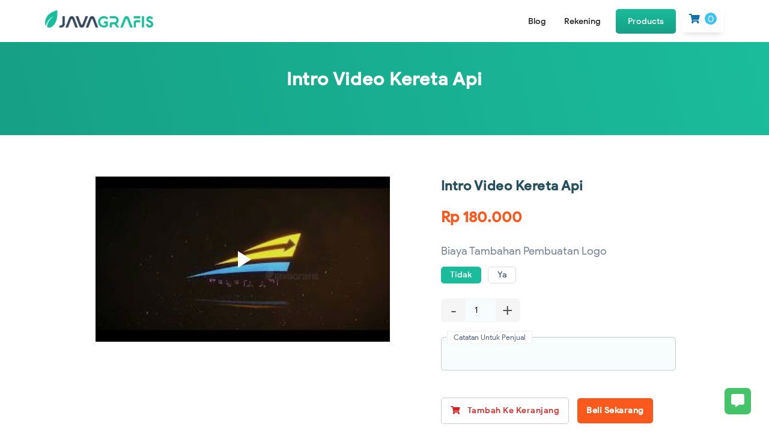

--- FILE ---
content_type: text/html; charset=UTF-8
request_url: https://www.javagrafis.com/2020/03/intro-video-kereta-api.html
body_size: 52025
content:
<!DOCTYPE html>
<html dir='ltr' lang='id' xmlns='http://www.w3.org/1999/xhtml' xmlns:b='http://www.google.com/2005/gml/b' xmlns:data='http://www.google.com/2005/gml/data' xmlns:expr='http://www.google.com/2005/gml/expr'>
<head>
<!-- DESIGN BY WWW.IDBLANTER.COM -->
<meta content='width=device-width, initial-scale=1' name='viewport'/>
<meta content='text/html; charset=UTF-8' http-equiv='Content-Type'/>
<!-- Chrome, Firefox OS and Opera -->
<meta content='' name='theme-color'/>
<!-- Windows Phone -->
<meta content='' name='msapplication-navbutton-color'/>
<meta content='blogger' name='generator'/>
<link href='https://www.javagrafis.com/favicon.ico' rel='icon' type='image/x-icon'/>
<link href='https://www.javagrafis.com/2020/03/intro-video-kereta-api.html' rel='canonical'/>
<link rel="alternate" type="application/atom+xml" title="Jasa Pembuatan Video Opening Youtube dan Perusahaan - Atom" href="https://www.javagrafis.com/feeds/posts/default" />
<link rel="alternate" type="application/rss+xml" title="Jasa Pembuatan Video Opening Youtube dan Perusahaan - RSS" href="https://www.javagrafis.com/feeds/posts/default?alt=rss" />
<link rel="service.post" type="application/atom+xml" title="Jasa Pembuatan Video Opening Youtube dan Perusahaan - Atom" href="https://www.blogger.com/feeds/917012177411184077/posts/default" />

<link rel="alternate" type="application/atom+xml" title="Jasa Pembuatan Video Opening Youtube dan Perusahaan - Atom" href="https://www.javagrafis.com/feeds/1952850371019060141/comments/default" />
<!--Can't find substitution for tag [blog.ieCssRetrofitLinks]-->
<link href='https://blogger.googleusercontent.com/img/b/R29vZ2xl/AVvXsEiSkyYrj6W92Jdt0yMDpqfQISLvzO7YKuT8E3y_yZG4lfMOzQBhoUywJBHBAPwes0Z8qZxMuPjhgR9C8PSwZXny5Jd6sTN5SwyUaUVcz5GnZpZeCUqyBX9chFEWlwI9rT2091VdCJbKK6M/s1600/55.PNG' rel='image_src'/>
<meta content='https://www.javagrafis.com/2020/03/intro-video-kereta-api.html' property='og:url'/>
<meta content='Intro Video Kereta Api' property='og:title'/>
<meta content='Agensi digital marketing jasa pembuatan video opening, video intro youtube dan company untuk memaksilamkan produk, jasa dan persinal branding.' property='og:description'/>
<meta content='https://blogger.googleusercontent.com/img/b/R29vZ2xl/AVvXsEiSkyYrj6W92Jdt0yMDpqfQISLvzO7YKuT8E3y_yZG4lfMOzQBhoUywJBHBAPwes0Z8qZxMuPjhgR9C8PSwZXny5Jd6sTN5SwyUaUVcz5GnZpZeCUqyBX9chFEWlwI9rT2091VdCJbKK6M/w1200-h630-p-k-no-nu/55.PNG' property='og:image'/>
<title>Intro Video Kereta Api - Jasa Pembuatan Video Opening Youtube dan Perusahaan</title>
<meta content='Intro Video Kereta Api' name='keywords'/>
<meta content='Intro Video Kereta Api' property='og:title'/>
<meta content='article' property='og:type'/>
<meta content='Jasa Pembuatan Video Opening Youtube dan Perusahaan' property='og:site_name'/>
<link href='https://www.blogger.com/profile/01888690677141018959' rel='publisher'/>
<link href='https://www.blogger.com/profile/01888690677141018959' rel='author'/>
<link href='https://www.blogger.com/profile/01888690677141018959' rel='me'/>
<meta content='sMyW11YCHA9LWYfT7ZPvxpJrbj2GMuOLGBW7RvD6SUk' name='google-site-verification'/>
<meta content='Indonesia' name='geo.placename'/>
<meta content='Java Grafis' name='Author'/>
<meta content='id' name='geo.country'/>
<meta content='Jasa Pembuatan Video Opening Youtube dan Perusahaan' name='twitter:site'/>
<meta content='@jasaintrovideo' name='twitter:creator'/>
<meta content='425368377550863' property='fb:admins'/>
<meta content='425368377550863' property='fb:app_id'/>
<meta content='JflRM0lwjQijvwzvgy8CI_pR87E' name='alexaVerifyID'/>
<meta content='49f128c0dae9ecf5' name='yandex-verification'/>
<meta content='le7pqrq63y4-szcf1gg76hxamx7lauozh6z257-uzakhrxumljrbt9nsre4tse09zfw44095qzet3mmcghxg1oxon8phixsfsqgb-uo1-uh752np1b6bn6kr7c5cyn15' name='norton-safeweb-site-verification'/>
<meta content='EC428FDB694F93986A1803167D4986E9' name='msvalidate.01'/>
<meta content='88a87f59caa2c486d3457d3bd88ec347' name='p:domain_verify'/>
<script async='async' data-ad-client='ca-pub-3554712781740543' src='https://pagead2.googlesyndication.com/pagead/js/adsbygoogle.js'></script>
<meta name='impact-site-verification' value='8e0e360d-91e9-413c-b76b-9a8b00e5ff43'/>
<style id='page-skin-1' type='text/css'><!--
/*
Theme Name       : Blanter Landing Pro (With E-Commerce)
Theme Version    : v1.2.0
Release			 : 22 March 2021
Update			 : 25 July 2021
Designer         : Rio Ilham Hadi
URL Designer     : www.idblanter.com | www.blantertheme.com
Theme License    : Premium (Blanter Premium License 4.0)
*/
/* FRAMEWORK */
a,abbr,acronym,address,applet,article,aside,audio,b,big,blockquote,body,canvas,caption,center,cite,code,dd,del,details,dfn,div,dl,dt,em,embed,fieldset,figcaption,figure,footer,form,h1,h2,h3,h4,h5,h6,header,hgroup,html,i,iframe,img,ins,kbd,label,legend,li,mark,menu,nav,object,ol,output,p,pre,q,ruby,s,samp,section,small,span,strike,strong,sub,summary,sup,table,tbody,td,tfoot,th,thead,time,tr,tt,u,ul,var,video{margin:0;padding:0;border:0;font:inherit;vertical-align:baseline}article,aside,details,figcaption,figure,footer,header,hgroup,menu,nav,section{display:block}*{margin:0;padding:0}html{display:block}blockquote,q{quotes:none}blockquote::after,blockquote::before,q::after,q::before{content:'';content:none}table{border-collapse:collapse;border-spacing:0}.section,.widget{margin:0;padding:0}#backlinks-container,.blog-feeds,.blog-mobile-link,.feed-links,.navbar,a.home-link,.benefits-move,span.fi,.displaynone,.edit-post,.item-control,.quickedit,.license-code,.comment-disable{display:none}.post-body .separator>a,.post-body .separator>span{margin-left:0!important}b,strong{font-weight:700}cite,em,i{font-style:italic}a:link{color:#1072ad;text-decoration:none;outline:0}a:visited{color:#1072ad;text-decoration:none}a:hover{color:#555;text-decoration:none}a img{border:none;border-width:0;outline:0}abbr,acronym{border-bottom:1px dotted;cursor:help}sub,sup{vertical-align:baseline;position:relative;top:-.4em;font-size:86%}sub{top:.4em}small{font-size:86%}kbd{font-size:80%;border:1px solid #777;padding:2px 5px;border-bottom-width:2px;border-radius:3px}mark{background-color:#ffce00;color:#000}blockquote,dl,figure,form,hr,ol,p,pre,table,ul{margin:0 0 1.5em}hr{height:1px;border:none;background-color:#666}h1{font-size:1.8rem}h2{font-size:1.6rem}h3{font-size:1.4rem}h4{font-size:1.2rem}h5{font-size:1rem}h6{font-size:.9rem}h1,h2,h3,h4,h5,h6{font-family:'Google Sans',sans-serif;;margin:0 0 .6em;font-weight:700;letter-spacing:.5px}dl,ol,ul{margin:.5em 0 .5em 3em}li{margin:.5em 0}dt{font-weight:700}dd{margin:0 0 .5em 2em}select{font:inherit;font-size:100%;line-height:normal;vertical-align:baseline}textarea{display:block;-webkit-box-sizing:border-box;-moz-box-sizing:border-box;box-sizing:border-box}code,pre{font-family:'Google Sans',sans-serif;;color:inherit}pre{white-space:pre;word-wrap:normal;overflow:auto}table[border="1"] td,table[border="1"] th{vertical-align:top;text-align:left;font-size:13px;padding:3px 5px;border:1px solid #f6f6f6}table[border="1"] th{background:#eee}img,table{max-width:100%;height:auto;transition:all .3s ease-in-out}iframe{max-width: 100%;width: 100%;    height: 275px;max-height: 100%}td.tr-caption{color:#444}.clear{clear:both}.clear::after{visibility:hidden;display:block;font-size:0;content:" ";clear:both;height:0}a:link,i{transition:all .4s;-moz-transition:all .4s;-webkit-transition:all .4s}input,body{font-family:'Google Sans',sans-serif}.center{text-align:center}.float-left{float:left}.float-right{float:right}.show{display:inline-block!important}.hide,.post-outer.thanos{display:none!important}
/* Google Font */
@font-face{font-family:'Google Sans';font-style:normal;font-weight:400;src:local('Google Sans Regular'),local(GoogleSans-Regular),url(//fonts.gstatic.com/s/googlesans/v5/4UaGrENHsxJlGDuGo1OIlL3Kwp5MKg.woff2) format("woff2");unicode-range:U+0400-045F,U+0490-0491,U+04B0-04B1,U+2116}@font-face{font-family:'Google Sans';font-style:normal;font-weight:400;src:local('Google Sans Regular'),local(GoogleSans-Regular),url(//fonts.gstatic.com/s/googlesans/v5/4UaGrENHsxJlGDuGo1OIlL3Nwp5MKg.woff2) format("woff2");unicode-range:U+0370-03FF}@font-face{font-family:'Google Sans';font-style:normal;font-weight:400;src:local('Google Sans Regular'),local(GoogleSans-Regular),url(//fonts.gstatic.com/s/googlesans/v5/4UaGrENHsxJlGDuGo1OIlL3Awp5MKg.woff2) format("woff2");unicode-range:U+0100-024F,U+0259,U+1E00-1EFF,U+2020,U+20A0-20AB,U+20AD-20CF,U+2113,U+2C60-2C7F,U+A720-A7FF}@font-face{font-family:'Google Sans';font-style:normal;font-weight:400;src:local('Google Sans Regular'),local(GoogleSans-Regular),url(//fonts.gstatic.com/s/googlesans/v5/4UaGrENHsxJlGDuGo1OIlL3Owp4.woff2) format("woff2");unicode-range:U+0000-00FF,U+0131,U+0152-0153,U+02BB-02BC,U+02C6,U+02DA,U+02DC,U+2000-206F,U+2074,U+20AC,U+2122,U+2191,U+2193,U+2212,U+2215,U+FEFF,U+FFFD}@font-face{font-family:'Google Sans';font-style:normal;font-weight:500;src:local('Google Sans Medium'),local(GoogleSans-Medium),url(//fonts.gstatic.com/s/googlesans/v5/4UabrENHsxJlGDuGo1OIlLU94Yt3CwZ-Pw.woff2) format("woff2");unicode-range:U+0400-045F,U+0490-0491,U+04B0-04B1,U+2116}@font-face{font-family:'Google Sans';font-style:normal;font-weight:500;src:local('Google Sans Medium'),local(GoogleSans-Medium),url(//fonts.gstatic.com/s/googlesans/v5/4UabrENHsxJlGDuGo1OIlLU94YtwCwZ-Pw.woff2) format("woff2");unicode-range:U+0370-03FF}@font-face{font-family:'Google Sans';font-style:normal;font-weight:500;src:local('Google Sans Medium'),local(GoogleSans-Medium),url(//fonts.gstatic.com/s/googlesans/v5/4UabrENHsxJlGDuGo1OIlLU94Yt9CwZ-Pw.woff2) format("woff2");unicode-range:U+0100-024F,U+0259,U+1E00-1EFF,U+2020,U+20A0-20AB,U+20AD-20CF,U+2113,U+2C60-2C7F,U+A720-A7FF}@font-face{font-family:'Google Sans';font-style:normal;font-weight:500;src:local('Google Sans Medium'),local(GoogleSans-Medium),url(//fonts.gstatic.com/s/googlesans/v5/4UabrENHsxJlGDuGo1OIlLU94YtzCwY.woff2) format("woff2");unicode-range:U+0000-00FF,U+0131,U+0152-0153,U+02BB-02BC,U+02C6,U+02DA,U+02DC,U+2000-206F,U+2074,U+20AC,U+2122,U+2191,U+2193,U+2212,U+2215,U+FEFF,U+FFFD}
/* CUSTOM CSS */
body{background:#fff;line-height:1.5}.container{max-width:1150px;width:100%;margin:0 auto;box-sizing:border-box;padding:10px}.label-info a:nth-child(n+2){display:none}.label-size a{background:#1072ad;color:#fff;padding:5px 10px;display:inline-block;margin:0 0 5px;border-radius:5px}span.label-count{background:#fff;color:#333;margin:0 0 0 10px;padding:0 8px;border-radius:100%}.Label .widget-content{text-align:left}.status-msg-hidden{display:none}.status-msg-body{text-align:center;margin:0 0 20px}a.button,.buttonx{background:linear-gradient(180deg,#1abc9c 0,#16a085 100%);color:#fff;font-weight:500;padding:10px 30px;border-radius:5px;display:inline-block}a.button:hover,a.buttonx:hover{box-shadow:inset 0 -5px 0 0 rgb(34 34 34 / 10%);transform:translateY(-3px)}.grid-4{display:grid;grid-template-columns:1fr 1fr 1fr 1fr;grid-gap:20px}.grid-3{display:grid;grid-template-columns:1fr 1fr 1fr;grid-gap:20px}.product-wrap,.grid-2{display:grid;grid-template-columns:1fr 1fr;grid-gap:20px}@keyframes pacity{from{opacity:.3}}div{animation-name:pacity;animation-duration:1.5s;opacity:1}.titlex{max-width:600px;margin:0 auto;padding:0 0 20px}.blanter{padding:50px 0;overflow:inherit}.blanter p{color:#888;line-height:1.7;font-size:15px}.blanter h2,.blanter h3,.blanter h4,.blanter h5{color:#264f5e}.titlex h2{font-size:1.8rem}.bg-light{background:#f7fcfd}.bg-colored{position:relative;overflow:hidden;background:#16a085;color:#fff}.bg-colored .blanter h2,.bg-colored .blanter h3,.bg-colored .blanter h5,.bg-colored .blanter p{color:#fff}.bg-colored .blanter p{font-size:18px}.bg-colored a.button{background:#fff;color:#1abc9c}#blog-pager{text-align:center;margin:30px 0 0}#blog-pager a i{margin:0 10px 0 0}a.buttonx{color:#fff}.whatsapp-contact .button{margin-top:10px;display:block;text-align:center}.input-field .button i{margin-left:7px}.input-field{position:relative;margin:15px 0}.input-field input,.input-field textarea{font-family:'Google Sans',sans-serif;font-size:14px;padding:12px 25px;display:block;width:100%;box-sizing:border-box;border:1px solid #eee;background:#f7fcfd;border-radius:5px}.input-field input:focus,.input-field textarea:focus{outline:none}.input-field label{position:absolute;font-size:12px;background:#fff;border:1px solid #eee;top:-10px;left:10px;padding:0 10px}div.no-animation{animation-name:none;animation-duration:0s;opacity:1}
/* MENU */
#header-fixed{position:fixed;z-index:99;top:0;left:0;right:0;display:flex;align-items:center;height:70px;padding:20px 0 0;transition:all .3s ease-in-out}#header-blanter,.menu-blanter{float:left;display:flex;align-items:center;height:70px}.menu-blanter{float:right}.header img{max-width:180px;object-fit:cover}#header-fixed.active{background:#ffffff;padding:0;box-shadow:0 4px 6px 0 rgb(12 0 46 / 6%)}#blanter-menu ul{margin:0;list-style:none}#blanter-menu ul li{margin:0 10px;float:left}#blanter-menu li a{display:inline-block;padding:15px 5px;font-size:14px;font-weight:500;color:#222222;position:relative}#blanter-menu li a:before{content:'';width:0%;height:1.5px;background:#1abc9c;position:absolute;bottom:10px;left:5px;right:5px;margin:0 auto;opacity:0;transition:all .4s ease-in-out}#blanter-menu li a:hover:before{width:80%;opacity:1}#blanter-menu li a:hover{color:#16a085}#blanter-menu ul.sub-navi{display:none;background:#fff;position:absolute;overflow:hidden;box-shadow:0 4px 6px 0 rgb(12 0 46 / 6%);border:1px solid #eee;border-radius:7px;min-width:180px;max-width:240px;padding:5px 0;margin:0}#blanter-menu ul.sub-navi li{float:none}#blanter-menu .sub-navi li a{display:block;padding:10px}#blanter-menu .sub-navi li a:before,#blanter-menu li a.button:before{display:none}#blanter-menu li a.button{color:#fff;margin:5px 0;padding:10px 20px}.overlay-closemenu{visibility:hidden;opacity:0;position:fixed;top:0;left:0;right:0;bottom:0;background-color:rgba(23,28,36,.6);z-index:98;margin:0;transition:all .25s ease}.overlay-closemenu.aktif{visibility:visible;opacity:1}.menumobile-logo{display:none}.menumobile-logo img{max-width:200px;margin:20px}a.close-menu{font-size:20px;background:#fff;position:absolute;right:-20px;top:20px;width:40px;height:40px;line-height:40px;text-align:center;border-radius:100%}#blanter-menu{float:left}
/* CAROUSEL */
.sliderbanner{position:relative;background:#f7fcfd none repeat scroll top left;overflow:hidden;padding:100px 0 0}.sliderbanner:before{content:'\f0c2';font-family:'Font Awesome 5 Free';font-weight:600;font-size:500px;position:absolute;right:-100px;color:rgb(0 93 119 / 5%)}.owl-carousel,.owl-carousel .owl-item{-webkit-tap-highlight-color:transparent;position:relative}.owl-carousel{display:none;width:100%;z-index:1}.owl-carousel .owl-stage{position:relative;-ms-touch-action:pan-Y;touch-action:manipulation;-moz-backface-visibility:hidden}.owl-carousel .owl-stage:after{content:".";display:block;clear:both;visibility:hidden;line-height:0;height:0}.owl-carousel .owl-stage-outer{position:relative;overflow:hidden;-webkit-transform:translate3d(0,0,0)}.owl-carousel .owl-item,.owl-carousel .owl-wrapper{-webkit-backface-visibility:hidden;-moz-backface-visibility:hidden;-ms-backface-visibility:hidden;-webkit-transform:translate3d(0,0,0);-moz-transform:translate3d(0,0,0);-ms-transform:translate3d(0,0,0)}.owl-carousel .owl-item{min-height:1px;float:left;-webkit-backface-visibility:hidden;-webkit-touch-callout:none}.owl-carousel .owl-item img{display:block;width:100%}.owl-carousel .owl-dots.disabled,.owl-carousel .owl-nav.disabled{display:none}.no-js .owl-carousel,.owl-carousel.owl-loaded{display:block}.owl-carousel .owl-dot,.owl-carousel .owl-nav .owl-next,.owl-carousel .owl-nav .owl-prev{cursor:pointer;-webkit-user-select:none;-khtml-user-select:none;-moz-user-select:none;-ms-user-select:none;user-select:none}.owl-carousel .owl-nav button.owl-next,.owl-carousel .owl-nav button.owl-prev,.owl-carousel button.owl-dot{background:0 0;color:inherit;border:none;padding:0!important;font:inherit}.owl-carousel.owl-loading{opacity:0;display:block}.owl-carousel.owl-hidden{opacity:0}.owl-carousel.owl-refresh .owl-item{visibility:hidden}.owl-carousel.owl-drag .owl-item{-ms-touch-action:pan-y;touch-action:pan-y;-webkit-user-select:none;-moz-user-select:none;-ms-user-select:none;user-select:none}.owl-carousel.owl-grab{cursor:move;cursor:grab}.owl-carousel.owl-rtl{direction:rtl}.owl-carousel.owl-rtl .owl-item{float:right}.owl-carousel .animated{animation-duration:1s;animation-fill-mode:both}.owl-carousel .owl-animated-in{z-index:0}.owl-carousel .owl-animated-out{z-index:1}.owl-carousel .fadeOut{animation-name:fadeOut}@keyframes fadeOut{0%{opacity:1}100%{opacity:0}}.owl-height{transition:height .8s ease-in-out}.owl-carousel .owl-item .owl-lazy{opacity:0;transition:opacity .8s ease}.owl-carousel .owl-item .owl-lazy:not([src]),.owl-carousel .owl-item .owl-lazy[src^=""]{max-height:0}.owl-carousel .owl-item img.owl-lazy{transform-style:preserve-3d}.owl-carousel .owl-video-wrapper{position:relative;height:100%;background:#000}.owl-carousel .owl-video-play-icon{position:absolute;height:80px;width:80px;left:50%;top:50%;margin-left:-40px;margin-top:-40px;background:url(owl.video.play.png) no-repeat;cursor:pointer;z-index:1;-webkit-backface-visibility:hidden;transition:transform .3s ease}.owl-carousel .owl-video-play-icon:hover{-ms-transform:scale(1.3,1.3);transform:scale(1.3,1.3)}.owl-carousel .owl-video-playing .owl-video-play-icon,.owl-carousel .owl-video-playing .owl-video-tn{display:none}.owl-carousel .owl-video-tn{opacity:0;height:100%;background-position:center center;background-repeat:no-repeat;background-size:contain;transition:opacity .8s ease}.owl-carousel .owl-video-frame{position:relative;z-index:1;height:100%;width:100%}@keyframes nana{0%{transform:scale(.7);opacity:0}100%{transform:scale(1);opacity:1}}@keyframes nana2{0%{transform:translate(0,40px);opacity:0}100%{transform:translate(0,0);opacity:1}}.owl-item .blanter-owl-image{transform:scale(.4);opacity:0;transition:all .7s ease-in-out}.owl-item.active .blanter-owl-image{transform:scale(1);opacity:1;animation-name:nana;animation-duration:1s;animation-iteration-count:1}.owl-item .blanter-desc{transform:translate(0,40px);opacity:0}.owl-item.active .blanter-desc{transform:translate(0,0);opacity:1;animation-name:nana2;animation-duration:2s;animation-iteration-count:1}.owl-nav{display:none}.owl-dots{display:none}.blanter-owl-image{z-index:1}.owl-item .widget{display:grid;grid-template-columns:1fr 1fr;grid-gap:20px;color:#333;transform:scale(.97)}.owl-item .blanter-desc{display:flex;flex-wrap:wrap;align-content:center}.owl-item .widget h4{font-size:2rem;color:#222;font-weight:600}.owl-item .widget .start-desc{font-weight:400;font-size:1rem;width:100%;margin:0 0 30px}.owl-carousel .owl-item img{display:block;width:100%;max-width:400px;float:right;border-radius:10px}.owl-carousel .owl-dots button{background:transparent;width:20px;height:20px;border-radius:100%;margin:0 5px;border:4px solid #fff}.owl-carousel .owl-dots button.active{background:#16a085}.collapse{display:none}#accordion h3{margin:0}.showx .collapse{display:block}.collapse .card-body{padding:20px;margin:0 0 10px;background:#fff;color:#555;border-radius:10px;font-size:15.5px;line-height:1.8;box-shadow:0 .125rem .25rem rgb(0 0 0 / 9%)}button.btn.btn-link{display:block;background:0 0;border:none;outline:0;width:100%;margin:10px 0;padding:10px 25px;cursor:pointer;text-transform:none;text-align:left}button.btn.btn-link:before{content:'\f107';font-family:'Font Awesome 5 Free';font-weight:600;font-size:2rem;color:#264f5e;position:absolute;left:25px;top:15px;transform:rotate(-90deg);transition:all .3s ease-in-out}.showx button.btn.btn-link:before{transform:rotate(0)}.card{border-radius:5px;position:relative;overflow:hidden;margin:10px 0;padding:0 0 0 40px}.card-header button h4{font-weight:600;color:#264f5e;font-size:1.1rem;margin:0}#accordion .card-body img{margin:20px auto;border-radius:7px}
/* SECTION */
.choose-section{display:grid;grid-template-columns:1fr 1fr 1fr;grid-gap:20px;margin:30px 0}.choose-box{padding:15px;text-align:center}.benefits-box i,.choose-box i,.package-box i{background:#7142f8;color:#fff;font-size:40px;width:80px;height:80px;line-height:80px;text-align:center;border-radius:15px;margin:0 0 15px;position:relative;overflow:hidden}.benefits-box i:after,.bg-colored:after,.choose-box i:after,.package-box i:after{content:'';position:absolute;top:-30px;left:30px;background:#fff;opacity:.2;width:80px;height:80px;border-radius:100%}.bg-colored:after{width:300px;height:300px;border-radius:15px;transform:rotate(45deg);top:-20%}.choose-box:hover i,.package-box:hover i{transform:translateY(-5px);box-shadow:0 10px 20px 0 rgb(0 31 46 / 22%)}.benefits-box{overflow:hidden;display:flex;align-items:center}.benefits-box i{font-size:20px;width:50px;height:50px;line-height:50px;border-radius:10px;float:left;margin:0 10px 10px 0}.package-section{position:relative;display:grid;grid-template-columns:1fr 1fr;grid-gap:30px;text-align:center}.package-box{padding:50px 20px;border:1px solid #eee;border-radius:15px;background:#f7fcfd}.package-box h5{font-size:18px;margin:10px 0 20px}.package-box .price-box{font-size:25px;font-weight:700}.package-box ul{margin:0;padding:20px 0 30px;list-style:none;color:#264f5e;font-size:15px}.package-box ul i{background: none;color: #fa591d;font-size: 12px;width: 15px;height: 15px;line-height: 20px;text-align: center;border-radius: 0px;margin: 0px 10px 0px 0px;position: relative;overflow: hidden;}.package-box li{margin:15px 0}.blanter-section{padding:50px 0}.blanter-section .widget-content{display:grid;grid-template-columns:1fr 1fr;grid-gap:50px}.blanter-section img{width:100%;height:auto;box-shadow:0 25px 100px 0 rgb(1 32 64 / 11%);border-radius:15px}.blanter .blanter-section p{font-size:16px}.clients-section,.testimoni-section{position:relative;margin:30px auto 0;max-width:1150px;cursor:grab;display:flex;opacity:0;transition:all .3s ease-in-out}.clients-section.owl-loaded,.testimoni-section.owl-loaded{opacity:1}.clients-section .owl-stage,.testimoni-section .owl-stage{display:flex}.testi-text{background:#fff;box-shadow:0 .125rem .25rem rgb(0 0 0 / 9%);padding:20px;border-radius:15px;margin:10px 0}.testi-header{display:flex;line-height:1}.testi-header img{margin:0 10px 0 0;width:50px;height:50px;object-fit:cover;border-radius:100%}.testi-header .desc span{font-size:13px;opacity:.7}.testimoni-box .stars i{color:#ff9800}.clients-section .owl-item,.testimoni-section .owl-item{transition:all .4s ease-in-out;transform:scale(.7)}.clients-section .owl-item.active,.testimoni-section .owl-item.active{transform:scale(1)}.clients-section .owl-stage-outer,.testimoni-section .owl-stage-outer{overflow:hidden}.clients-section .owl-nav,.testimoni-section .owl-nav{display:flex;top:0;bottom:0;align-items:center;transform:none;animation:none}.clients-section .owl-nav button,.testimoni-section .owl-nav button{position:absolute;font-size:30px;font-weight:700;width:50px;height:50px;background:#fff;cursor:pointer;outline:0;border-radius:100%;border:none;box-shadow:0 .125rem .25rem rgb(0 0 0 / 9%)}.clients-section .owl-nav button.owl-prev,.testimoni-section .owl-nav button.owl-prev{left:-70px}.clients-section .owl-nav button.owl-prev,.testimoni-section .owl-nav button.owl-next{right:-70px}.clients-section .owl-nav span,.testimoni-section .owl-nav span{margin:-4px 0 0;display:block}.client-box{text-align:center}.clients-section img{max-width:100%;max-height:75px}.products-section{display:grid;grid-template-columns:1fr 1fr 1fr;grid-gap:25px;text-align:center;padding:25px 10px}.products-section img{border-radius:10px}.products-section .titlex h3{margin:10px 0 0;font-size:18px}.products-section .price,.product-price .price{font-weight:700;color:#45c368;font-size:20px}.products-section a{color:#264f5e}.products-section strike,.product-price strike{font-size:14px;opacity:.5}body i.purple{}body i.orange{background:#f38650}body i.pink{background:#fa4c9a}body i.green{background:#45c368}body i.blue{background:#1abc9c}body i.yellow{background:#ffc107}body .color-purple{color:#7142f8}body .color-orange{color:#f38650}body .color-pink{color:#fa4c9a}body .color-green{color:#45c368}body .color-blue{color:#1abc9c}body .color-yellow{color:#ffc107}.indigox{background:#3f51b5}.orangex{background:#ff9800}.pinkx{background:#e91e63}.bluex{background:#2196F3}.purplex{background:#9c27b0}.redx{background:#ea4335}.greenx{background:#4CAF50}
.downloadz {
background: #f0f0f0;
border-left: 3px solid #1abc9c;
border-right: 3px solid #1abc9c;
padding: 5px 10px;
font-weight: bold;
display: block;
}.downloadz a, .downloadz a:visited {
color: #005088;
text-decoration: none;
}.downloadz a {
display: inline-block;
margin: 1px 0;
padding: 2px 0 2px 22px;
background: url(https://graphicex.com/templates/graphicEx/images/dl-pf.png) 0 2px no-repeat;
}.downloadz a, .downloadz a:visited {
color: #005088;
text-decoration: none;
}.downloadz a:hover, .downloadz a:active {
color: #e2811f;
text-decoration: underline;
}
/* KONTAK */
#contact-wrapper{display:grid;grid-template-columns:48% 48%;grid-gap:20px}.isi-post h3{padding:0px}.isi-post .address{background:#eee;padding:20px;margin:1.5rem 0;border-radius:10px}.isi-post .address i{margin:0 15px 0 0}.post-body .button{margin:10px 15px 10px 0}
/* FOOTER */
.lebihbanyak {margin: 0 auto;display: block;max-width: 250px;text-align: center;}
#footer-blanter{position:relative;overflow:hidden;background:#021428;color:#ffffff;padding:50px 15px;box-sizing:border-box}.footer-widget{padding: 0px}.footer-widget .container{max-width: 600px;margin: 0 auto;padding: 0 0 20px;text-align: center}.footer-widget .LinkList ul{list-style:none;margin:0;padding:10px 0}.footer-widget .LinkList li a{color:#ffffff;font-size:14px;margin:5px 0;display:inline-block;opacity:.6}.footer-widget .LinkList li a:hover{opacity:1}.footer-widget h3.title{font-size:18px;font-weight:600;letter-spacing:1px}#LinkList79 li a i{font-size:18px;background:#0f355c;margin:0 5px;width:42px;height:42px;text-align:center;line-height:42px;border-radius:8px}#LinkList79 li a i.fa-facebook-f:hover{background:#3f51b5}#LinkList79 li a i.fa-twitter:hover{background:#03a9f4}#LinkList79 li a i.fa-instagram:hover{background:#9c27b0}#LinkList79 li a i.fa-youtube:hover{background:#e91e63}#LinkList79 li a i.fa-whatsapp:hover{background:#4caf50}#LinkList79 li{float:left;margin:0;display: contents;}.footer-widget span.caption{opacity:.6;font-size:14px;line-height:1.8;font-weight:300}.footer-widget .Image img{margin:0 0 15px;max-width:220px}.footer-credit .container a{color:#fff}.footer-credit .container{    opacity: .6;
font-size: 12px;}.comment-author a.user:after{content:'Author';background:#1abc9c;color:#fff;font-weight:500;font-size:12px;padding:5px 10px;border-radius:5px}.error-page h2{font-size:200px;margin:0}.error-page{text-align:center}.blanter .error-page p{color:#021428;font-weight:600;font-size:30px;margin:0 0 20px}.error-page:nth-of-type(1):before{content:'\f0c2';font-family:'Font Awesome 5 Free';font-weight:600;font-size:500px;position:absolute;right:0;bottom:0;color:rgb(0 93 119 / 5%)}a.show-menu{display:none;color:#264f5e}.blanter h3 i,.blanter h4 i{margin:0 10px 0 0;background:linear-gradient(180deg,#1abc9c 0,#16a085 100%);color:#fff;padding:8px;border-radius:5px}.primary-title{position:relative;background:linear-gradient(76deg,#16a085,#1abc9c);top:70px;text-align:center;color:#fff;padding:30px 20px 60px}.primary-title .title{font-size:30px;font-weight:600;letter-spacing:1px}#BackToTop,a.chat-fixed{position:fixed;transform:scale(0);z-index:90;right:30px;bottom:100px;width:44px;height:44px;color:#fff;text-align:center;background-color:#1abc9c;font-size:22px;line-height:44px;cursor:pointer;border-radius:7px;transition:all .2s ease-in-out}#BackToTop:hover{background-color:#16a085;color:#fff}#BackToTop.active{transform:scale(1)}a.chat-fixed{transform:scale(1);background-color:#45c368;bottom:30px}#contact-box{position:fixed;z-index:999;background:rgb(255 255 255 / 64%);left:0;right:0;top:0;bottom:100%;display:none;align-items:center;transition:all .2s ease-in-out}#contact-box.active{display:flex;bottom:0}.whatsapp-contact{background:#fff;box-shadow:0 .125rem .25rem rgb(0 0 0 / 9%);padding:25px;margin:0 auto;width:100%;max-width:500px;border-radius:10px}.whatsapp-contact h5{color:#264f5e;margin:0 0 30px;padding:0 10px;display:block;border-left:3px solid}.whatsapp-contact .close_form{background:#eee;color:#444}.text-info span{padding:10px;display:block;font-size:14px;text-align:center;margin:15px 0 0;color:#fff;border-radius:5px}.text-info span.yes{background:#45c368}.text-info span.no{background:#dc3545}#header-fixed .container{position:relative}
/* RESPONSIVE */
@media screen and (max-width:980px){#header-fixed .container{position:inherit}.menu-blanter{display:block;opacity:0;visibility:hidden;position:fixed;background:#fff;top:0;left:0;bottom:0;width:0%;height:auto;box-shadow:3px 0 7px rgb(0 0 0 / 10%);transition:all .4s ease-in-out;animation:none}.menu-blanter.aktif{opacity:1;visibility:visible;width:80%}.menumobile-logo{display:block}#blanter-menu ul.sub-navi{position:relative;max-width:100%}#blanter-menu ul li{float:none}#blanter-menu li a{display:block}#blanter-menu li a.button{text-align:center;position:absolute;left:10px;right:10px}a.show-menu{position:absolute;left:7%;font-size:22px;display:inline-block}.blanter{padding:60px 10px}#header-blanter{float:none;text-align:center;display:block;height:auto}.owl-item .widget,.blanter-section .widget-content,.footer-widget .container{display:block;margin:15px}.footer-widget .container{max-width: 600px;margin: 0 auto;adding: 0 0 20px;text-align: center}.choose-section{grid-template-columns:1fr 1fr}.owl-carousel .owl-item img{float:none;margin:0 auto}.owl-item .blanter-desc{text-align:center}.owl-item a.button{margin:0 auto}.testimoni-section .owl-item{padding:20px}.testimoni-section .owl-nav button.owl-next,.clients-section .owl-nav button.owl-next{right:0}.testimoni-section .owl-nav button.owl-prev,.clients-section .owl-nav button.owl-prev{left:0}.testimoni-box{width:80%;margin:0 auto}.package-box,.footer-widget .widget-content{margin:0 0 12px}.image-section{margin:15px 0 0}}
@media screen and (max-width:768px){.grid-3,.grid-4,.products-section{grid-template-columns:1fr 1fr;grid-gap:15px}.input-field input:valid~label{font-size:75%;max-width:120px;height:20px;overflow:hidden}}
@media screen and (max-width:680px){.owl-item .widget h4{font-size: 20px;color: #222;font-weight: 300;text-transform: uppercase;}.owl-item .widget .start-desc {width: 100%;margin: 0 0 10px;font-weight: 300;font-size: 10pt}.titlex h2 {font-size: 20px;color: #222;font-weight: 300;text-transform: uppercase;}.blanter p {line-height: 1.5;font-weight: 300;font-size: 9pt;}.blanter {padding: 5px 10px;}.choose-section {display: grid;grid-template-columns: 1fr 1fr;grid-gap: 10px;margin: 0px 0;}.titlex {padding: 0 0 0px;text-align: center;}.benefits-box i, .choose-box i{font-size: 15px;width: 30px;height: 30px;line-height: 30px;border-radius: 5px;}.choose-box {padding: 0px;text-align: center;}.blanter-section {padding: 10px 0;}.bg-colored .blanter h2, .bg-colored .blanter h3, .bg-colored .blanter h5, .bg-colored .blanter p {text-align: center;color: #fff;line-height: 1.5;font-weight: 300;font-size: 10pt;}.benefits-box {overflow: hidden;display: flex;align-items: center;}.package-box {padding: 10px 10px;border: 1px solid #eee;border-radius: 0px;background:f7fcfd;}.package-section {grid-gap: 10px;}.package-box h5 {text-transform: uppercase;margin: 0;letter-spacing: 0px;font-size: 10pt;}.package-box .price-box {font-size: 12px;}.package-box ul {margin: 0;padding:0px;list-style: none;text-align: left;font-size: 9pt;}.package-box li {margin: 10px 0;}.card { margin: 0px 0; padding: 0 0 0 10px;}button.btn.btn-link {padding: 10px 20px;margin: 0px 0;}button.btn.btn-link:before {font-size: 1.5rem;left: 5px;top: 5px;}.card-header button h4 {font-size: 12pt;}.collapse .card-body {padding: 10px;font-size: 10pt;line-height: 1.5}.main-blanter {padding: 50px 0px;}.blanter h3,.blanter h4{color: #264f5e;font-size: 12pt;letter-spacing: .1px;}#contact-wrapper{grid-template-columns:100%}.comment-content{max-width:50%}img.related-post-item-thumbnail{height:auto}#footer-blanter {padding: 20px 15px;}.footer-widget .container {padding: 0;}.footer-widget span.caption {opacity: .6;font-size: 9pt;line-height: 1;font-weight: 300;}.footer-widget .LinkList ul {margin: 0; padding: 0;}.package-box i {background: #7142f8;color: #fff;font-size: 30px;width: 50px;height: 50px;line-height: 50px;text-align: center;border-radius: 15px;margin: 0 0 15px;position: relative;overflow: hidden;}
.img-thumb img{width:100%}.grid-4,.grid-3,.grid-2,.products-section{grid-template-columns:1fr}.float-left,.float-right,left,.right{float:none;text-align:center}iframe{max-width: 100%;width: 100%;    height: 180px;max-height: 100%}}
@media screen and (max-width:380px){}
/* Flex Slider Home and Posts */
.flex-container a:hover,.flex-slider a:hover{outline:0}.flex-control-nav,.flex-direction-nav,.slides,.slides>li{margin:0;padding:0;list-style:none}.flex-pauseplay span{text-transform:capitalize}.flexslider{padding:0;margin:0 0 15px;background:#fff;border:4px solid #fff;position:relative;zoom:1;-webkit-border-radius:4px;-moz-border-radius:4px;border-radius:4px;-webkit-box-shadow:'' 0 1px 4px rgba(0,0,0,.2);-moz-box-shadow:'' 0 1px 4px rgba(0,0,0,.2);-o-box-shadow:'' 0 1px 4px rgba(0,0,0,.2);box-shadow:'' 0 1px 4px rgba(0,0,0,.2)}.flexslider .slides>li{display:none;-webkit-backface-visibility:hidden}.flexslider .slides:after{content:"\0020";display:block;clear:both;visibility:hidden;line-height:0;height:0}html[xmlns] .flexslider .slides{display:block}* html .flexslider .slides{height:1%}.no-js .flexslider .slides>li:first-child{display:block}.flexslider .slides{zoom:1}.flexslider .slides img{width:100%;display:block;height:auto;-moz-user-select:none}.flex-viewport{max-height:2000px;-webkit-transition:all 1s ease;-moz-transition:all 1s ease;-ms-transition:all 1s ease;-o-transition:all 1s ease;transition:all 1s ease}.loading .flex-viewport{max-height:300px}.carousel li{margin-right:5px}.flex-direction-nav a{line-height:1.3;text-decoration:none;display:block;width:40px;height:40px;margin:-20px 0 0;position:absolute;top:50%;z-index:10;overflow:hidden;opacity:0;cursor:pointer;-webkit-transition:all .3s ease-in-out;-moz-transition:all .3s ease-in-out;-ms-transition:all .3s ease-in-out;-o-transition:all .3s ease-in-out;transition:all .3s ease-in-out;color:#999;background: #fff;box-shadow: 0 5px 11px 0 rgba(0,0,0,0.18), 0 4px 15px 0 rgba(0,0,0,0.15);text-align: center!important;border-radius: 100%;}.flexslider{width:72%;float:left}.banner200{float:right}.banner200 img{max-width:300px;width:100%;margin:5px;border-radius:.5rem}.flex-direction-nav a:before{font-family:"Font Awesome 5 Free";font-weight:900;font-size:30px;display:inline-block;content:'\f104'}.flex-direction-nav a.flex-next:before{content:'\f105'}.flex-direction-nav .flex-prev{left:-50px}.flex-direction-nav .flex-next{right:-50px;text-align:right}.flexslider:hover .flex-direction-nav .flex-prev{opacity:1;left:10px}.flexslider:hover .flex-direction-nav .flex-prev:hover{opacity:1}.flexslider:hover .flex-direction-nav .flex-next{opacity:1;right:10px}.flexslider:hover .flex-direction-nav .flex-next:hover{opacity:1}.flex-direction-nav .flex-disabled{opacity:0!important;filter:alpha(opacity=0);cursor:default;z-index:-1}.flex-pauseplay a{display:block;width:20px;height:20px;position:absolute;bottom:5px;left:10px;opacity:.8;z-index:10;overflow:hidden;cursor:pointer;color:#000}.flex-pauseplay a:before{font-family:"Font Awesome 5 Free";font-weight:900;font-size:20px;display:inline-block;content:'\f004'}.flex-pauseplay a:hover{opacity:1}.flex-pauseplay a.flex-play:before{content:'\f003'}.flex-control-nav{display:none}.flex-control-thumbs{margin:5px 0 0;position:static;overflow:hidden}.flex-control-thumbs li{width:25%;float:left;margin:0}.flex-control-thumbs img{width:100%;height:auto;display:block;opacity:.7;cursor:pointer;-moz-user-select:none;-webkit-transition:all 1s ease;-moz-transition:all 1s ease;-ms-transition:all 1s ease;-o-transition:all 1s ease;transition:all 1s ease}.flex-control-thumbs img:hover{opacity:1}.flex-control-thumbs .flex-active{opacity:1;cursor:default}body.aktif{overflow:hidden}.order-button a{background:#2980b9}
/* Produk Wrap CSS */
.produk-wrap{display:grid;grid-template-columns:1.6fr 1.1fr;grid-gap:10px}.produk-wrap input,.produk-wrap select,.produk-wrap textarea,.input-field select{padding:10px 15px;border-radius:5px;margin-right:10px;margin-bottom:10px;border:1px solid #ccc;outline:none}.produk-wrap input:focus,.produk-wrap select:focus,.produk-wrap textarea:focus{border:2px solid #3498db}textarea#product-desc{font-family:'Google Sans',sans-serif;letter-spacing:.3px;resize:none;width:100%}.produk-wrap input#jumlah{width:100%;text-align:center;border:none;margin:0}.produk-wrap .pilihan{margin:20px 0}.produk-wrap #walink{color:#fff;background:green;padding:5px 10px}.produk-wrap #pembayaran a.aktif{color:#fff}.produk-wrap #go-cart{display:none;background:#fff;color:#d82222;border:1px solid #ccc;font-weight:500;padding:10px 15px;display:inline-block;border-radius:5px;letter-spacing:.5px;margin-right:10px;font-size:13.5px}.produk-wrap #next_order{color:#fff;background:#fa591d;font-weight:700;padding:10px 15px;display:inline-block;border-radius:5px;letter-spacing:.5px;margin-right:10px;font-size:13.5px}.produk-wrap #harga{font-size:25px;font-weight:700;color:#fa591d}.produk-wrap #haha{background:#d82222;color:#fff;display:inline-block;margin-left:10px;width:20px;height:20px;line-height:1.4;border-radius:100%;text-align:center}.produk-wrap #checkout{float:right;margin-right:10px}.produk-wrap .pemesanan{display:none}.produk-wrap .kolom-gambar{position:relative;float:left;margin:0 30px 60px 0;width:100%;max-width:490px}.kolom-info{overflow:hidden}.produk-wrap .kolom-gambar img#gambar{width:100%;height:auto}.produk-wrap strike{color:#999}.status-produk div{background:#333;display:inline-block;font-size:14px;padding:5px 10px;border-radius:4px;color:#fff}.status-produk .stok-habis{background:#d82222}.status-produk .promo{background:#27ae60}.status-produk .produk-terlaris{background:orange}.discount{position:absolute;z-index:1;top:10px;right:5px;background:#fa591d;color:#fff;padding:2px 8px;border-radius:5px;font-size:14px}.addtowish{position:fixed;z-index:15;top:82px;right:0;color:#29ab29;background:#fff;border:1px solid #ddd;box-shadow:0 10px 35px 2px rgba(61,61,61,.3);padding:15px 30px;font-size:16px;border-radius:5px;font-weight:500;display:none}.addtowish.aktif{display:block}#listlove{margin:0 0 10px}#go-cart i,#next_order i{margin-right:10px}.pemesanan input.gagal,.pemesanan select.gagal,.pemesanan textarea.gagal{border-color:#FF0000}.select-data li.selected{background:#1abc9c;border-color:#1abc9c;color:#fff}iframe.iframe-product {border: none;width: 100%;}.manual-product{display:grid;grid-template-columns:1fr 1fr 1fr 1fr 1fr 1fr;grid-gap:20px}.manual-product .this-product{position:relative;text-align:center;transition:all .3s ease-in-out;border-radius:5px;padding:0 2px 25px}.manual-product .this-product:hover{box-shadow:0 3px 20px 0 rgba(0,0,0,0.15)}.manual-product h2.title-product{font-size:.8rem}.manual-product .this-product strike{color:#999}.manual-product .title-product a{color:#222}.manual-product .harga-product{font-size:18px;font-weight:700;color:#fa591d}.manual-product .this-product .promo,.manual-product .this-product .produk-terlaris{position:absolute;top:10px;left:0;color:#fff;font-size:12px;padding:1px 5px;border-radius:5px}.manual-product .this-product .produk-terlaris{top:42px}@media screen and (max-width:980px){.manual-product{grid-template-columns:1fr 1fr 1fr}}@media screen and (max-width:680px){.manual-product{grid-template-columns:1fr 1fr}}@media screen and (max-width:320px){.manual-product{grid-template-columns:1fr}}#main-wrapper iframe.iframe-product{min-height:500px}
/* Keranjang Belanja */
.blanter-cart{width:380px;display:none;position:absolute;z-index:1;right:0;background:#fff;color:#222;border-radius:10px;padding:15px;margin:60px 0 10px;overflow:hidden;box-shadow:0 1px 3px 0 rgba(60,64,67,.30),0 4px 8px 3px rgba(60,64,67,.15)}.blanter-cart h4{color:#333;padding:0 0 10px;margin:0;font-size:16px;font-weight:500}#checkout-box{max-height:300px;overflow:hidden;overflow-y:auto}#no-product{color:#777;font-size:14px;padding:10px 0;display:block}.blanter-cart .product-cart{overflow:hidden;margin:0 0 10px;font-size:12px;line-height:1.4;text-align:left}.blanter-cart img{width:70px;height:70px;border-radius:.5rem;float:left;margin:0 10px 0 0}.product-cart a:nth-of-type(1){max-height:35px;overflow:hidden;display:contents}.product-cart a{color:#222;font-weight:500;line-height:1.4;font-size:13px}a#hapus{color:red;float:right;font-size:18px;margin-top:-20px}.blanter-cart .harga{color:#fa591d;font-weight:700;font-size:13px}#checkout-box .product-cart sp,#checkout-box .varian1,#checkout-box .varian2,#checkout-box .catatan{display:none}.blanter-cart .all-price{float:left;display:none;margin:15px 0 0}.blanter-cart .cart-pages,a.tombol-next{float:right;display:inline-block;padding:8px 20px;margin:10px 0 0;font-size:14px;background:#16a085;color:#fff;border-radius:5px}a.cart-wish{position:relative;background:#fff;box-shadow:0 6px 10px -4px rgba(0,0,0,.15);float:right;padding:10px 12px;margin:10px 0;border-radius:5px}#cart-num{background:#3ec2f2;color:#fff;display:inline-block;margin-left:8px;width:20px;height:20px;line-height:1.4;border-radius:100%;text-align:center}div#duniablanter-cart{float:right}@media screen and (max-width:768px){a.cart-wish{position:fixed;float:none;right:5px;top:0}.blanter-cart{margin: 10px 0;width: 85%;right: 20px;}}

--></style>
<style>
.post-body img{border-radius:0px}.primary-infopost{position:absolute;left:0;right:0;bottom:-30px;font-size:14px;display:none;max-width:700px;margin:0 auto;background:#fff;box-shadow:0 4px 6px 0 rgb(12 0 46 / 6%);color:#555;border-radius:30px;padding:10px;flex-direction:row;justify-content:space-around}.primary-infopost .flexcenter,.primary-infopost i{display:flex;align-items:center;height:100%}.primary-infopost i{float:left;margin:0 10px 0 0;font-size:18px}#header-fixed{background:#fff;padding:0}.main-blanter.container{max-width:1000px}.post-body{color:#4f617d;font-size:18px;line-height:1.7;margin:15px 0}.post.hentry{padding:50px 10px}.PopularPosts a{font-size:.9rem;font-weight:400;color:#444;display:flex;padding:5px 0}.sidebar h3.title{font-size:1.2rem;margin:0 0 20px;padding:15px 0;position:relative}.sidebar h3.title:before{content:'';background:#333;height:3px;width:100px;bottom:0;position:absolute}#share{width:100%;text-align:center;overflow:hidden;margin:0 0 30px}#share a{width:40px;height:40px;display:block;font-size:18px;color:#fff;transition:opacity .15s linear;float:left;margin:0 2px;border-radius:2px}#share a.facebook{width:auto}#share a span{display:flex;height:40px;float:right;align-items:center;font-size:14px;padding:0 15px}#share a.facebook i{background:rgb(255 255 255 / 14%);top:0;bottom:0;transform:none;padding:12px 15px}#share a:hover{opacity:.8}#share i{position:relative;top:48%;transform:translateY(-60%)}#share a.justicon{color:#222;background:#f7fcfd;font-size:16px;border-radius:5px}.facebook{background:#3b5998}.twitter{background:#55acee}.line{background:#00c300}.linkedin{background:#0077b5}.telegram{background:#08c}.whatsapp{background:#075e54}svg.icon.icons8-LINE{width:40px;margin:7px -2px -5px}#gallery .separator{overflow:hidden;height:250px;border-radius:5px}#gallery img{width:100%;height:100%;object-fit:cover;transition:all .3s ease-in-out}#gallery img:hover{transform:scale(1.1)}#gallery{display:grid;grid-template-columns:32% 32% 32%;grid-gap:20px}#gallery br{display:none}@media screen and (max-width:768px){#gallery{grid-template-columns:48% 48%}#share a.justicon{display:none}.main-blanter,.sidebar-blanter{width:100%;box-sizing:border-box;float:none}}@media screen and (max-width:580px){.post-body{color:#4f617d;font-size:15px;line-height:1.7;margin:15px 0}.main-blanter,.sidebar-blanter{width:100%;box-sizing:border-box;float:none}#gallery .separator{height:150px}}
</style>
<style>
.product-wrap{padding:50px 0}.product-status div{display:inline-block;padding:7px 20px;margin:20px 10px 20px 0;font-weight:600;font-size:14px;border-radius:20px;background:#16a085;color:#fff}.product-status div.discount{background:#45c368}.product-description h4{font-size:14px;text-transform:uppercase}.product-description{margin:25px 0;padding:0 15px;border-left:3px solid}.this-product a.button{display:block;text-align:center}.this-product a.download{display:block;text-align:center}.product-price .price{font-size:25px;margin:10px 0;display:inline-block}.image-column a:nth-of-type(1) img{width:100%;border-radius:7px}.image-column a:nth-of-type(n+2) img{width:100px;height:auto;margin:5px 5px 0 0;border:1px solid #eee;border-radius:5px}.post-body code{background:#f4f5f9;font-size:13px;padding:3px 7px;border-radius:20px}pre{display:block;background:#f4f5f9;padding:12px;border-radius:10px;border-top:5px solid #f4f5f9;white-space:pre;word-wrap:normal;overflow:auto}.post-body .button,.post-body .buttonx,.post-body button{padding:8px 18px;margin:15px 5px 20px 0;display:inline-block}.post-body .download,.post-body .downloadx,.post-body download{padding: 5px 10px;margin: 0px 0px 0px 5px;display: inline-block;background: linear-gradient(180deg ,#1abc9c 0,#16a085 100%);color: #fff;font-weight: 500;border-radius: 5px;}blockquote{border-left:4px solid #673ab7!important;background:#f4f5f9;overflow:hidden;position:relative;margin:.5rem 0 1rem;border-radius:5px;color:#444;padding:20px}.post-body table td,.post-body table caption{padding:10px;background:#f9f9f9;text-align:left;vertical-align:top}.post-body table th{background:#e6e6e6;padding:10px;text-align:left;vertical-align:top}.post-body td,.post-body th{vertical-align:top;text-align:left;font-size:13px;padding:3px 5px}.post-body table tr:nth-child(even) > td{background-color:#f1f1f1}.post-body th{background:#fff;font-weight:400;text-transform:uppercase;font-size:14px}.post-body td a{font-size:85%;float:right;display:inline-block}.post-body td a[target="_blank"]{color:#fff;padding:2px 7px;border-radius:3px}.post-body table.tr-caption-container,.post-body table.tr-caption-container img,.post-body img{max-width:100%;width:auto;height:auto}.post-body td.tr-caption{font-size:80%;padding:8px!important}table{max-width:100%;width:100%;margin:1.5em auto}.post.hentry{background:#fff;padding:0 15px 30px;margin:70px 0 40px;overflow:hidden;box-sizing:border-box;border-radius:0 0 15px 15px}.hidden,div#blog-pager{display:none}h1.post-title.entry-title{display:none}.Label.thislabel{margin:0 0 25px}.material-infopost{opacity:0}span.author-image.cover{width:40px;height:40px;float:left;display:block;border-radius:100%;margin:0 10px 0 0}.material-infopost div{margin:auto 0;color:#222;font-weight:400;font-size:13px}.post-author span{font-weight:600}.related.box-master,.thispopular{margin:0 0 30px}ul.related-post-style-3,ul.popular-blanter{margin:0;list-style:none;display:grid;grid-template-columns:1fr 1fr 1fr;grid-gap:15px}li.related-post-item,li.list-popular{border-radius:8px;outline:0;padding:10px}img.related-post-item-thumbnail,img.popular-thumb{width:100%;height:auto;object-fit:cover}a.related-post-item-title,.item-title a{font-size:15px;font-weight:500;color:#333}.related-post-item-tooltip,.item-title{padding:10px 5px}#comments,.related{padding:20px;background:#f7fcfd;border:1px solid #eee;border-radius:15px;box-sizing:border-box}#comments ol,.comment-footer{padding:15px;box-sizing:border-box;border-radius:8px;margin:10px 0}#comments h3.title.bordered{text-transform:capitalize;font-size:20px}#comments .comment{display:block;margin-top:30px;position:relative;border-bottom:1px solid #e5e5e5;padding-bottom:24px}#comments .comment .avatar{float:left;padding:0;border-radius:50%;width:60px;height:60px;object-fit:cover}#comments .comment .right{padding-left:20px;float:left;width:70%;text-align:left}#comments .comment .comment-author{font-weight:700;font-size:16px;margin-bottom:40px;line-height:1.6;letter-spacing:.6px;font-style:normal;margin:0 10px 0 0}#comments .comment .right .text{font-size:15px;margin-top:10px}#comments .comment .right .text p{color:#111;padding-top:0;margin-bottom:15px}#comments a.button{display:inline-block;color:#fff;font-size:14px;padding:7px 25px;border-radius:15px;font-weight:500;cursor:pointer}#addcomment{cursor:pointer}iframe#comment-editor{height:300px}span.date{font-size:12px;background:#fff;padding:5px;border-radius:5px}@media screen and (max-width:768px){.product-wrap{display:block}#comments span.date{display:none}ul.related-post-style-3,ul.popular-blanter{grid-template-columns:1fr 1fr}img.related-post-item-thumbnail,img.popular-thumb{height:auto}ul.related-post-style-3 li:nth-child(n+3),ul.popular-blanter li:nth-child(n+3){display:none}.post .featured-image{height:300px}}
@media screen and (max-width:350px){ul.related-post-style-3,ul.popular-blanter{display:block}}
</style>
<style>
.deskripsi-produk{display:none}.status-produk div{margin:0 5px 0 0}#deskripsi .deskripsi-produk{display:block}.flexslider{width:100%;float:none}.flexslider .slides img{height:auto!important}.widget .post-body .flexslider ul,.post-body .flexslider ol{padding:0;margin:0}#walink{background:#27ae60}#order-wrapper{position:fixed;background:rgba(0,0,0,0.49);top:0;left:0;right:0;bottom:0;z-index:999;display:none}#order-wrapper.aktif{display:block}.box-wrap{width:calc(100% - 20px);transform:scale(.95);background:#fff;max-width:600px;margin:2% auto;padding:20px;border-radius:10px;position:relative;box-shadow:0 1px 5px 0 rgba(60,64,67,.55),0 4px 10px 4px rgba(60,64,67,.43)}a.close_order{position:absolute;color:#555;right:10px;top:0;font-size:25px;padding:10px}.sementara{display:grid;grid-template-columns:1fr 2.7fr}.sementara img{max-width:150px;float:left;margin-right:15px;border-radius:5px}.blanter-asli{font-size:13px}.info-s{display:grid;grid-template-columns:1fr 1fr;font-size:12px;margin:0 0 15px}span.harga-s{color:#fa591d;font-size:17px}.blanter-asli i{color:#999;font-size:11px}.related-post h4{font-weight:500;line-height:1.8;margin:1.5em 0 .6em}.related-post h4 i{float:left;color:#fff;padding:4px;border-radius:100%;margin:0 10px 0 0}iframe#relatedframe-posts{width:100%;position:relative;overflow:hidden}.select-data{overflow:hidden}.select-data label{opacity:.8}.select-data ul{margin:0!important}.select-data li,.select-data .kosong{float:left;list-style:none;margin:.7em .8em .7em 0;padding:.2em 1em;line-height:1.5;cursor:pointer;border:1px solid #ddd;border-radius:5px;font-weight:500;font-size:.9rem}.select-data .kosong{background:#eee;cursor:not-allowed}.select-data li:hover{opacity:.8}.input-field.tambah-jumlah{width:130px;border:1px solid #f5f5f5;margin:15px 0 25px;border-radius:5px}.tambah-jumlah button{position:absolute;z-index:1;top:0;left:0;margin:0;padding:2px 0;width:40px;border-radius:5px;background:#f5f5f5;color:#555;border:none;font-size:30px;cursor:pointer;outline:none}.tambah-jumlah .add-plus{left:initial;right:0}.tambah-jumlah label{display:none}@media screen and (max-width:980px){a.navwa{display:inline-block;width:80px;padding:5px 15px;border-radius:5px;box-shadow:none;border:1px solid #ddd;font-size:15px;position:absolute;left:70px;bottom:12px;background:#fff;color:#27ae60;height:auto}.navmobile a i{position:relative;left:initial;margin:0}.navwa b{display:inline-block!important;font-weight:500}.box-wrap{overflow-y:auto}}.pemesanan{display:grid;grid-template-columns:1fr 1fr;grid-column-gap:15px}.pemesanan select,.pemesanan textarea{width:98%}.order-button a{color:#fff;font-weight:500;padding:7px 13px;display:inline-block;border-radius:5px;letter-spacing:.5px;margin:10px 10px 10px 0}.order-button a i{margin-right:5px}.order-button a:hover{opacity:.8}@media screen and (max-width:680px){.blanter p {
    line-height: 1.5;
    font-weight: 300;
    font-size: 10pt;
}.pemesanan,.produk-wrap{display:block}.produk-wrap input#jumlah{width:130px}ul.tabs-content{margin-top:25px}.box-wrap{width:auto;box-shadow:none;overflow-y:auto;position:fixed;top:0;bottom:0}.avatar-container{float:none;width:100%;text-align:center}.authorboxwrap h5{text-align:center}.produk-wrap .kolom-gambar{margin-bottom:20px;max-width:100%;float:none;overflow:hidden}textarea#product-desc{width:95%}.blanter-asli{margin-left:10px}#order-wrapper{background:#fff}.navhome,.navnotif{visibility:hidden}.navmobile{display:grid;padding-top:10px;border-radius:0}.produk-wrap #next_order,.produk-wrap #go-cart{z-index:91;border:none;display:block;text-align:center}.produk-wrap #next_order {width: 79%;display: block;margin: 10px 0 0;position: relative; padding: 10px 30px;}}@media screen and (max-width:380px){.produk-wrap .kolom-gambar{max-width:320px}}
</style>
<script src='https://cdnjs.cloudflare.com/ajax/libs/jquery/3.5.1/jquery.min.js'></script>
<!-- Global site tag (gtag.js) - Google Analytics -->
<script async='async' src='https://www.googletagmanager.com/gtag/js?id=UA-44799586-1'></script>
<script>
  window.dataLayer = window.dataLayer || [];
  function gtag(){dataLayer.push(arguments);}
  gtag('js', new Date());

  gtag('config', 'UA-44799586-1');
</script> 
  
</head><!--<head>
<link href='https://www.blogger.com/dyn-css/authorization.css?targetBlogID=917012177411184077&amp;zx=d90af28d-2f97-4e8f-8237-91c49655f5b4' media='none' onload='if(media!=&#39;all&#39;)media=&#39;all&#39;' rel='stylesheet'/><noscript><link href='https://www.blogger.com/dyn-css/authorization.css?targetBlogID=917012177411184077&amp;zx=d90af28d-2f97-4e8f-8237-91c49655f5b4' rel='stylesheet'/></noscript>
<meta name='google-adsense-platform-account' content='ca-host-pub-1556223355139109'/>
<meta name='google-adsense-platform-domain' content='blogspot.com'/>

</head><!-- WEBSITE -->
<body>
<div class='section' id='license' name='License'><div class='widget HTML' data-version='2' id='HTML99'>
<div class='license-code'>LGV6NWVbNGx6MWVcNGt9NWx6yTUfATofA6YbyaV=</div>
</div></div>
<div class='snipjob'>
<script type='application/ld+json'>{
  "@context": "http://schema.org",
  "@type": "Product",
  "name": "Review Javagrafis",
  "image": "https://blogger.googleusercontent.com/img/b/R29vZ2xl/AVvXsEh4kFvEFCbit6CUssJEYARwi0Cn6TsELkjxQvRPts86hNsQDd9krzD1OKlrzAtPwfK0Q9SlMCTGuNau3heHntk49PoD6bDWcbq1-I9L0Jpd4wINwdI57CpiHhPH-HAA1Qik7FHLuV59G6FguApKeHcuNBG0ahvAWfHSsmYMV6LLxogA_DLPulJdaLhVhL_C/s320/WHITE-COLOR-small.png",
  "description": "Jasa pembuatan intro murah dengan kualitas terbaik",
  "gtin8": "2500",
  "sku": "in stock",
  "brand": {
    "@type": "Brand",
    "name": "Javagrafis"
  },
  "offers": [{
    "@type": "AggregateOffer",
    "name": "Motion Style",
    "priceCurrency": "IDR",
    "lowPrice": "10000",
    "highPrice": "350000",
    "offerCount": "20"
  },
 {
    "@type": "AggregateOffer",
    "name": "3D Style",
    "priceCurrency": "IDR",
    "lowPrice": "10000",
    "highPrice": "350000",
    "offerCount": "20"
  },
 {
    "@type": "AggregateOffer",
    "name": "Effect Style",
    "priceCurrency": "IDR",
    "lowPrice": "10000",
    "highPrice": "350000",
    "offerCount": "20"
  }],
  "aggregateRating": {
    "@type": "AggregateRating",
    "ratingValue": "4.9",
    "bestRating": "5",
    "reviewCount": "658"
  },
  "review": {
    "@type": "Review",
    "name": "Bpk. Harsono",
    "reviewBody": "Servis yang memuaskan, sudah kesekian kali order di java grafis murah dan cepat, Matur nuhun mas atas kejasamanya, mudah di ajak komunikasi dan model intronya juga lengkap next pasti order lagi.",
    "datePublished": "2021-07-30",
     "reviewRating": {
    "@type": "Rating",
    "ratingValue": "4.9",
    "bestRating": "5"   
  },
    "author": {
    "@type": "Person",
    "name": "Bpk. Harsono"   
  }
  }}
</script>
</div>
<!-- HEADER -->
<div id='header-fixed'>
<div class='container'>
<header id='header-blanter' itemscope='itemscope' itemtype='https://schema.org/WPHeader'>
<div class='header section' id='header' name='HEADER'><div class='widget Header' data-version='2' id='Header1'>
<div class='header-widget'>
<a class='show-menu' href='javascript:;' title='Show Menu'><i class='fas fa-bars'></i></a>
<a class='header-image-wrapper' href='https://www.javagrafis.com/'>
<img alt='Jasa Pembuatan Video Opening Youtube dan Perusahaan' src='https://blogger.googleusercontent.com/img/a/AVvXsEi-9urMG7dog8Nr4vf1bNc9__tTmASQ2xlES-E60RE2Lhhc659mokQJNE5RxRg2b-Z7dUTe1-wYKcuhQPHIUqpzgY2ejmvDuoatSqU9BbQIAjedl_IC1JS-duBHWkjtULmrxJLADsuvcWHeniVAX5VlKQs6vxsQG0NSSSQjx6FjaLcm_P2qhHeTovLGCg=s1600' title='Jasa Pembuatan Video Opening Youtube dan Perusahaan'/>
</a>
</div>
</div></div>
</header>
<div class='professional-cart' id='duniablanter-cart'>
<a class='cart-wish ripple' href='javascript:;' title='Keranjang Belanja'><i class='fas fa-shopping-cart'></i><div id='cart-num'>0</div></a>
<div class='blanter-cart'><h4>Keranjang Belanja</h4><div id='checkout-box'><span id='no-product'></span></div><div class='all-price'><span id='sub-total'>Sub-Total : <b>0</b></span></div><a class='cart-pages' href='/p/checkout.html' title='Checkout'>Checkout</a>
</div></div>
<div class='menu-blanter'>
<div class='menumobile-logo'><img src='[data-uri]' title='Jasa Pembuatan Video Opening Youtube dan Perusahaan'/>
<a class='close-menu' href='javascript:;' title='Close Menu'><i class='fas fa-times'></i></a></div>
<div class='blanter-nav section' id='blanter-nav' name='MENU NAVIGATION'><div class='widget LinkList' data-version='2' id='LinkList1'>
<nav id='blanter-menu' itemprop='mainEntity' itemscope='itemscope' itemtype='https://schema.org/SiteNavigationElement'>
<ul class='blanterui'>
<li><a href='https://www.javagrafis.com/search/label/blog' itemprop='url' title='Blog'><span itemprop='name'>Blog</span></a></li>
<li><a href='https://www.javagrafis.com/p/rekening.html' itemprop='url' title='Rekening'><span itemprop='name'>Rekening</span></a></li>
<li><a href='https://www.javagrafis.com/search/label/Product' itemprop='url' title='Products'><span itemprop='name'>Products</span></a></li>
</ul>
</nav>
</div></div>
</div>
</div>
</div>
<!-- END HOMEPAGE -->
<!-- TITLE -->
<div class='primary-title'><div class='container'>
<div class='title'>Intro Video Kereta Api</div>
<div class='primary-infopost'></div>
</div></div>
<!-- MAIN -->
<div class='main-blanter container blanter'>
<div class='iklan-widget no-items section' id='iklan-widget' name='ADS WIDGET'></div>
<div class='clear'></div>
<div class='main section' id='main' name='MAIN'><div class='widget Blog' data-version='2' id='Blog1'>
<div class='blog-posts hfeed'>
<div class='post-outer'>
<article class='post hentry' itemprop='blogPost' itemscope='itemscope' itemtype='http://schema.org/BlogPosting'>
<meta content='30-03-2020' itemprop='datePublished'/>
<meta content='21-08-2024' itemprop='dateModified'/>
<div itemprop='publisher' itemscope='itemscope' itemtype='https://schema.org/Organization'>
<meta content='Jasa Pembuatan Video Opening Youtube dan Perusahaan' itemprop='name'/>
<div itemprop='logo' itemscope='itemscope' itemtype='https://schema.org/ImageObject'>
<meta content='https://1.bp.blogspot.com/-slykUU7JH3E/YPZwDrKsvHI/AAAAAAAAm7c/P9hk1Wxr7SwIVxlyz5mgIOnhUfDtdnl-ACNcBGAsYHQ/s593/LOGO-NEW-COLOR-small.png' itemprop='url'/>
<meta content='600' itemprop='width'/>
<meta content='600' itemprop='height'/>
</div>
</div>
<link href='https://www.javagrafis.com/2020/03/intro-video-kereta-api.html' itemprop='mainEntityOfPage'/>
<div>
<a name='1952850371019060141'></a>
<h1 class='post-title entry-title' itemprop='name headline'>
Intro Video Kereta Api
</h1>
<div itemprop='image' itemscope='itemscope' itemtype='https://schema.org/ImageObject'>
<meta content='https://blogger.googleusercontent.com/img/b/R29vZ2xl/AVvXsEiSkyYrj6W92Jdt0yMDpqfQISLvzO7YKuT8E3y_yZG4lfMOzQBhoUywJBHBAPwes0Z8qZxMuPjhgR9C8PSwZXny5Jd6sTN5SwyUaUVcz5GnZpZeCUqyBX9chFEWlwI9rT2091VdCJbKK6M/w320/55.PNG' itemprop='url'/>
</div>
<div class='material-infopost'>
<div class='author-blanter'><span class='author-image cover' style='background-image:url(//blogger.googleusercontent.com/img/b/R29vZ2xl/AVvXsEhMTXjZ0OsXXby1Aoew7nXJtH-ZZLXL3Ayvd4g2LqSdMi4TCQva808nYMhKqpavUlbj4gxIzeAu5o1A1rEf_qyordlC8rhYZQl9rm8dG90NZmiV-deHqBoEsQ-TDcyLrm8A-jhpO1rG5R3Z0FH4D4EljTHEn3z5yRxDod8ZoVm12ja4/w40-h40-p-k-no-nu/Asset%204.png)'></span><div class='post-author flexcenter' itemprop='author' itemscope='itemscope' itemtype='https://schema.org/Person'><span itemprop='name'>Lukil Araya</span></div></div>
<div class='post-date'><i class='far fa-calendar-alt'></i><span class='flexcenter'>30 Maret 2020</span></div>
<div class='label-info'><i class='fas fa-tag'></i><span class='flexcenter'><a href='https://www.javagrafis.com/search/label/Product?max-results=6' rel='tag'>Product</a></span></div>
</div>
<div class='post-body entry-content' id='post-body-1952850371019060141' itemprop='description articleBody'>
<div class="produk-wrap">
<div class="kolom-gambar">
<div class="flexslider">
<ul class="slides">
<!--============= KOLOM GAMBAR =================-->
<li><div class="separator" style="clear: both; text-align: center;"><iframe allowfullscreen="allowfullscreen" class="b-hbp-video b-uploaded" frameborder="0" height="225px" id="BLOGGER-video-7421db9a4a6d811a-11413" mozallowfullscreen="mozallowfullscreen" src="https://www.blogger.com/video.g?token=AD6v5dzIWnHxDC101fXlhdVy6kBbRLbBnha68F82ouOLwWtPDncwqr-NHcmqSBvDETeJvhGpyXOwS97aJonxkbF5dTmOPElpG6PYoxWz2aRBFAbP00PXZVFPv7fhRIPtwQt_hDch1FU7" webkitallowfullscreen="webkitallowfullscreen" width="100%"></iframe></div></li>
<li><img alt="Intro Video Kereta Api" id="gambar" src="https://blogger.googleusercontent.com/img/b/R29vZ2xl/AVvXsEiSkyYrj6W92Jdt0yMDpqfQISLvzO7YKuT8E3y_yZG4lfMOzQBhoUywJBHBAPwes0Z8qZxMuPjhgR9C8PSwZXny5Jd6sTN5SwyUaUVcz5GnZpZeCUqyBX9chFEWlwI9rT2091VdCJbKK6M/s1600/55.PNG" /></li>   
<!--============= KOLOM GAMBAR =================-->
</ul></div>
<div class="status-produk">
<!--============= STATUS PRODUK =================-->   
<!--============= STATUS PRODUK =================-->
</div>
<!--============= DISCOUNT =================--> 
<!--============= DISCOUNT =================-->
</div>
<div class="kolom-info">
<h3 id="title">
<!--============= JUDUL PRODUK =================-->
Intro Video Kereta Api
<!--============= JUDUL PRODUK =================-->
</h3>
<div content="IDR"></div>
<!--============= HARGA PRODUK =================-->
<div class="harga-produk" content="180000"> 
<span id="harga">Rp 180.000</span>
</div>
<!--============= HARGA PRODUK =================-->
<div class="pilihan">
<!--============= PILIHAN OPSI PRODUK 1 
<div class="select-data" id="pilihan-1">
  <label>Jenis</label>
  <ul>
<li data-price="0">Personal</li>   
  </ul>
</div> =================-->
<!--============= PILIHAN OPSI PRODUK 2 =================-->
<div class="select-data" id="pilihan-2">
  <label>Biaya Tambahan Pembuatan Logo</label>
  <ul>
<li data-price="0">Tidak</li> 
<li data-price="150000">Ya</li>  
  </ul>
</div>
<!--============= JUMLAH =================-->
<div class="input-field tambah-jumlah">
<button class="add-min">-</button><input id="jumlah" max="" name="quantity" type="number" value="1" /><button class="add-plus">+</button><label>Jumlah</label>
</div>
<div class="input-field">
<textarea id="product-desc" maxlength="60" placeholder="" row="1"></textarea>
<label>Catatan Untuk Penjual</label>
</div>
<br />
<a href="javascript:void" id="go-cart" title="Tambah Ke Keranjang"><i class="fas fa-shopping-cart"></i><span> Tambah Ke Keranjang</span></a>
<a href="javascript:void" id="next_order" title="Beli Sekarang">Beli Sekarang</a>
</div>
<div class="deskripsi-produk">
<!--============= DESKRIPSI PRODUK =================-->
<table><tbody>
<tr><td colspan="2"><b>Spesifikasi</b></td></tr>
<tr><td>Video</td><td>1080p</td></tr>
<tr><td>Audio</td><td>Include</td></tr>
<tr><td>Process</td><td>est.1 Hari</td></tr>
<tr><td>Revisi</td><td>1 (Penambahan Revisi +50K/ 1 Kali Revisi)</td></tr>
<tr><td>Color</td><td>Custome</td></tr>
</tbody></table>
<!--============= DESKRIPSI PRODUK =================-->
</div>
</div>
</div>
<div id='deskripsi'></div>
<div class='clear'></div>
</div>
<div id='order-wrapper'><div class='box-wrap'>
<h4>Detail Pemesanan</h4><a class='close_order' href='javascript:void' title='Close'><i class='fas fa-times'></i></a>
<div class='sementara'>
<div class='blanter-yes'><img alt='Intro Video Kereta Api' src='https://blogger.googleusercontent.com/img/b/R29vZ2xl/AVvXsEiSkyYrj6W92Jdt0yMDpqfQISLvzO7YKuT8E3y_yZG4lfMOzQBhoUywJBHBAPwes0Z8qZxMuPjhgR9C8PSwZXny5Jd6sTN5SwyUaUVcz5GnZpZeCUqyBX9chFEWlwI9rT2091VdCJbKK6M/w150/55.PNG' title='Intro Video Kereta Api'/></div>
<div class='blanter-asli'>
<h5>Intro Video Kereta Api</h5>
<div class='info-s'>
<span>Jumlah</span><span class='jumlah-s'>: <b></b></span>
<span class='select-1'></span><span class='warna-s'>: <b></b></span>
<span class='select-2'></span><span class='ukuran-s'>: <b></b></span>
</div>
Sub-Total :<br/>
<span class='harga-s'><b></b></span><br/>
<i>*Belum termasuk Ongkos kirim</i>
</div>
</div>
<div class='pemesanan'>
<div class='input-field'><input id='nama' name='name' type='text'/><label>Nama Lengkap</label></div>
<div class='input-field'><input id='telepon' name='tlp' type='number'/><label>Nomor Telepon</label></div>
<div class='input-field'><select id='pembayaran'>
<option hidden='hidden' selected='selected' value='default'>Metode Pembayaran</option>
<option value='1'>BCA 0021723681 A/N Luklukil Maknun</option>
<option value='2'>BRI 200401002848507 A/N Luklukil Maknun</option>
<option value='3'>OVO 085669774442 A/N Luklukil Maknun</option>
<option value='4'>Dana 085669774442 A/N Luklukil Maknun</option>
<option value='5'>Gopay 085669774442 A/N Luklukil Maknun</option>
<option value='6'>Jenius 90240145901 A/N Luklukil Maknun</option>
</select></div>
<div class='input-field'><textarea id='alamat'></textarea><label>Alamat Pengiriman</label></div>
<div class='input-field'><input id='kota' name='city' type='text'/><label>Kota atau Kecamatan</label></div>
<div class='input-field'><input id='kodepos' name='postal' type='text'/><label>Kode Pos</label></div>
<br/>
</div>
<div class='order-button'>
<a href='javascript:void' id='walink' rel='noopener' title='Whatsapp'><i class='fab fa-whatsapp'></i> Pesan via Whatsapp</a>
<a href='javascript:void' id='emaillink' rel='noopener' title='Email'><i class='far fa-envelope'></i> Pesan via Email</a>
</div>
</div>
</div>
</div>
</article>
<div id='share'>
<a class='justicon'><i class='fas fa-share-alt'></i></a>
<a class='facebook' href='https://www.facebook.com/sharer.php?u=https://www.javagrafis.com/2020/03/intro-video-kereta-api.html' rel='nofollow' target='blank' title='Share to Facebook'><i class='fab fa-facebook'></i><span>Share</span></a>
<a class='twitter' href='https://twitter.com/share?url=https://www.javagrafis.com/2020/03/intro-video-kereta-api.html' rel='nofollow' target='blank' title='Share to Twitter'><i class='fab fa-twitter'></i></a>
<a class='whatsapp' data-action='share/whatsapp/share' href='whatsapp://send?text=Intro Video Kereta Api%20%2D%20https://www.javagrafis.com/2020/03/intro-video-kereta-api.html' title='Share to Whatsapp'><i aria-hidden='true' class='fab fa-whatsapp'></i></a>
<a class='telegram' href='https://telegram.me/share/url?url=https://www.javagrafis.com/2020/03/intro-video-kereta-api.html&text=Intro Video Kereta Api' rel='nofollow' target='blank' title='Share to Telegram'><i class='fab fa-telegram'></i></a>
<a class='line' href='https://social-plugins.line.me/lineit/share?url=https://www.javagrafis.com/2020/03/intro-video-kereta-api.html&text=Intro Video Kereta Api' rel='nofollow' target='blank' title='Share to Line'><i class='fab'><svg class='icon icons8-LINE' viewBox='0 0 48 48'><path d='M12.5,42h23c3.59,0,6.5-2.91,6.5-6.5v-23C42,8.91,39.09,6,35.5,6h-23C8.91,6,6,8.91,6,12.5v23      C6,39.09,8.91,42,12.5,42z' style='fill:#00C300;'></path><path d='M37.113,22.417c0-5.865-5.88-10.637-13.107-10.637s-13.108,4.772-13.108,10.637      c0,5.258,4.663,9.662,10.962,10.495c0.427,0.092,1.008,0.282,1.155,0.646c0.132,0.331,0.086,0.85,0.042,1.185      c0,0-0.153,0.925-0.187,1.122c-0.057,0.331-0.263,1.296,1.135,0.707c1.399-0.589,7.548-4.445,10.298-7.611h-0.001      C36.203,26.879,37.113,24.764,37.113,22.417z M18.875,25.907h-2.604c-0.379,0-0.687-0.308-0.687-0.688V20.01      c0-0.379,0.308-0.687,0.687-0.687c0.379,0,0.687,0.308,0.687,0.687v4.521h1.917c0.379,0,0.687,0.308,0.687,0.687      C19.562,25.598,19.254,25.907,18.875,25.907z M21.568,25.219c0,0.379-0.308,0.688-0.687,0.688s-0.687-0.308-0.687-0.688V20.01      c0-0.379,0.308-0.687,0.687-0.687s0.687,0.308,0.687,0.687V25.219z M27.838,25.219c0,0.297-0.188,0.559-0.47,0.652      c-0.071,0.024-0.145,0.036-0.218,0.036c-0.215,0-0.42-0.103-0.549-0.275l-2.669-3.635v3.222c0,0.379-0.308,0.688-0.688,0.688      c-0.379,0-0.688-0.308-0.688-0.688V20.01c0-0.296,0.189-0.558,0.47-0.652c0.071-0.024,0.144-0.035,0.218-0.035      c0.214,0,0.42,0.103,0.549,0.275l2.67,3.635V20.01c0-0.379,0.309-0.687,0.688-0.687c0.379,0,0.687,0.308,0.687,0.687V25.219z      M32.052,21.927c0.379,0,0.688,0.308,0.688,0.688c0,0.379-0.308,0.687-0.688,0.687h-1.917v1.23h1.917      c0.379,0,0.688,0.308,0.688,0.687c0,0.379-0.309,0.688-0.688,0.688h-2.604c-0.378,0-0.687-0.308-0.687-0.688v-2.603      c0-0.001,0-0.001,0-0.001c0,0,0-0.001,0-0.001v-2.601c0-0.001,0-0.001,0-0.002c0-0.379,0.308-0.687,0.687-0.687h2.604      c0.379,0,0.688,0.308,0.688,0.687s-0.308,0.687-0.688,0.687h-1.917v1.23H32.052z' style='fill:#FFFFFF;'></path></svg></i></a>
</div>
<div class='related box-master'>
<div class='related-vue' id='related-vue'></div>
<script type='text/javascript'>var labelArray=["Product",
];var relatedPostConfig={homePage:"https://www.javagrafis.com/",widgetTitle:"<h4><i class='fas fa-newspaper'></i><span>Lainya</span></h4>",numPosts:6,summaryLength:370,titleLength:"auto",thumbnailSize:300,noImage:"[data-uri]",containerId:"related-vue",newTabLink:false,moreText:"Read More",widgetStyle:3,callBack:function(){}};</script>
<script type='text/javascript'>/*<![CDATA[*/var randomRelatedIndex,showRelatedPost;(function(b,c,p){var v={widgetTitle:"<h4>Artikel Terkait:</h4>",widgetStyle:1,homePage:"https://www.idblanter.com",numPosts:7,summaryLength:370,titleLength:"auto",thumbnailSize:72,noImage:"[data-uri]",containerId:"related-vue",newTabLink:false,moreText:"Baca Selengkapnya",callBack:function(){}};for(var t in relatedPostConfig){v[t]=(relatedPostConfig[t]=="undefined")?v[t]:relatedPostConfig[t]}var q=function(e){var d=c.createElement("script");d.type="text/javascript";d.src=e;p.appendChild(d)},a=function(d,e){return Math.floor(Math.random()*(e-d+1))+d},i=function(e){var f=e.length,g,d;if(f===0){return false}while(--f){g=Math.floor(Math.random()*(f+1));d=e[f];e[f]=e[g];e[g]=d}return e},u=(typeof labelArray=="object"&&labelArray.length>0)?"/-/"+i(labelArray)[0]:"",r=function(d){var f=d.feed.openSearch$totalResults.$t-v.numPosts,e=a(1,(f>0?f:1));q(v.homePage.replace(/\/$/,"")+"/feeds/posts/summary"+u+"?alt=json-in-script&orderby=updated&start-index="+e+"&max-results="+v.numPosts+"&callback=showRelatedPost")},s=function(j){var E=document.getElementById(v.containerId),n=i(j.feed.entry),g=v.widgetStyle,h=v.widgetTitle+'<ul class="related-post-style-'+g+'">',l=v.newTabLink?' target="_blank"':"",k='<span style="display:block;clear:both;"></span>',B,D,o,d,C;if(!E){return}for(var e=0;e<v.numPosts;e++){if(e==n.length){break}D=n[e].title.$t;o=(v.titleLength!=="auto"&&v.titleLength<D.length)?D.substring(0,v.titleLength)+"&hellip;":D;d=("media$thumbnail" in n[e]&&v.thumbnailSize!==false)?n[e].media$thumbnail.url.replace(/.*?:\/\//g , "//").replace(/\/s[0-9]+(\-c)?/, "/s"+v.thumbnailSize):v.noImage;C=("summary" in n[e]&&v.summaryLength>0)?n[e].summary.$t.replace(/<br ?\/?>/g," ").replace(/<.*?>/g,"").replace(/[<>]/g,"").substring(0,v.summaryLength)+"&hellip;":"";for(var f=0,m=n[e].link.length;f<m;f++){B=(n[e].link[f].rel=="alternate")?n[e].link[f].href:"#"}if(g==2){h+='<li><img alt="thumbnail" class="lazy related-post-item-thumbnail" data-src="'+d+'" width="'+v.thumbnailSize+'" height="'+v.thumbnailSize+'" title="'+D+'"><a class="related-post-item-title" title="'+D+'" href="'+B+'"'+l+">"+o+'</a><span class="related-post-item-summary"><span class="related-post-item-summary-text">'+C+'</span> <a href="'+B+'" class="related-post-item-more"'+l+">"+v.moreText+"</a></span>"+k+"</li>"}else{if(g==3||g==4){h+='<li class="related-post-item" tabindex="0"><a class="related-post-item-title" href="'+B+'"'+l+'><img alt="thumbnail" class="lazy related-post-item-thumbnail" data-src="'+d+'" width="'+v.thumbnailSize+'" height="'+v.thumbnailSize+'" title="'+D+'"></a><div class="related-post-item-tooltip"><a class="related-post-item-title" title="'+D+'" href="'+B+'"'+l+">"+o+"</a></div>"+k+"</li>"}else{if(g==5){h+='<li class="related-post-item" tabindex="0"><a class="related-post-item-wrapper" href="'+B+'" title="'+D+'"'+l+'><img alt="thumbnail" class="lazy related-post-item-thumbnail" data-src="'+d+'" width="'+v.thumbnailSize+'" height="'+v.thumbnailSize+'" title="'+D+'"><span class="related-post-item-tooltip">'+o+"</span></a>"+k+"</li>"}else{if(g==6){h+='<li><a class="related-post-item-title" title="'+D+'" href="'+B+'"'+l+">"+o+'</a><div class="related-post-item-tooltip"><img alt="thumbnail" class="lazy related-post-item-thumbnail" data-src="'+d+'" width="'+v.thumbnailSize+'" height="'+v.thumbnailSize+'" title="'+D+'"><span class="related-post-item-summary"><span class="related-post-item-summary-text">'+C+"</span></span>"+k+"</div></li>"}else{h+='<li><a title="'+D+'" href="'+B+'"'+l+">"+o+"</a></li>"}}}}}E.innerHTML=h+="</ul>"+k;v.callBack()};randomRelatedIndex=r;showRelatedPost=s;q(v.homePage.replace(/\/$/,"")+"/feeds/posts/summary"+u+"?alt=json-in-script&orderby=updated&max-results=0&callback=randomRelatedIndex")})(window,document,document.getElementsByTagName("head")[0]);/*]]>*/</script>
</div>
<div class='clear'></div>
<div class='comment-disable'>
Catatan: Hanya anggota dari blog ini yang dapat mengirim komentar.
</div>

</div>
</div>
<div class='blog-pager' id='blog-pager'>
<span id='blog-pager-newer-link'>
<a class='blog-pager-newer-link' href='https://www.javagrafis.com/2020/04/intro-video-3d-google.html' id='Blog1_blog-pager-newer-link' title=''></a>
</span>
<span id='blog-pager-older-link'>
<a class='blog-pager-older-link' href='https://www.javagrafis.com/2020/03/tutorial-kinemaster-membuat-efek-air.html' id='Blog1_blog-pager-older-link' title=''></a>
</span>
<a class='home-link' href='https://www.javagrafis.com/'>Home</a>
</div>
<div class='clear'></div>
</div></div>
<div class='clear'></div>
<div class='iklan-widget no-items section' id='iklan-widget2' name='ADS WIDGET'></div>
</div>
<div class='clear'></div>
<!-- FOOTER -->
<footer id='footer-blanter'>
<div class='footer-widget'>
<div class='container'>
<div class='widget-footer section' id='footer-widget1' name='Footer 1'><div class='widget Image' data-version='2' id='Image77'>
<div class='widget-content'>
<a href='/'>
<img alt='' class='lazy' data-src='https://blogger.googleusercontent.com/img/b/R29vZ2xl/AVvXsEh4kFvEFCbit6CUssJEYARwi0Cn6TsELkjxQvRPts86hNsQDd9krzD1OKlrzAtPwfK0Q9SlMCTGuNau3heHntk49PoD6bDWcbq1-I9L0Jpd4wINwdI57CpiHhPH-HAA1Qik7FHLuV59G6FguApKeHcuNBG0ahvAWfHSsmYMV6LLxogA_DLPulJdaLhVhL_C/s320/WHITE-COLOR-small.png' height='93' src='[data-uri]' width='512'/>
</a>
<br/>
<span class='caption'>Kami memiliki pengalaman lebih dari 10 tahun dalam desain grafis dan layanan digital. Kami memiliki banyak pelanggan di seluruh dunia.</span>
</div>
</div><div class='widget LinkList' data-version='2' id='LinkList79'>
<h3 class='title'>
Follow Us
</h3>
<div class='widget-content'>
<ul>
<li><a href='https://facebook.com/javagrafis'>Facebook</a></li>
<li><a href='https://twitter.com/jasaintrovideo'>Twitter</a></li>
<li><a href='https://instagram.com/javagrafis'>Instagram</a></li>
<li><a href='https://youtube.com/javagrafis'>Youtube</a></li>
</ul>
</div>
</div></div>
</div>
</div>
<div class='footer-credit'>
<div class='container'>
<center>Copyright &#169; 2009-2023 <a href='https://www.javagrafis.com/' title='Jasa Pembuatan Video Opening Youtube dan Perusahaan'>Jasa Pembuatan Video Opening Youtube dan Perusahaan</a></center>
</div>
</div>
</footer>
<!-- START WHATSAPP CONTACT -->
<div id='contact-box'>
<div class='whatsapp-contact'>
<h5>Contact Us via Whatsapp</h5>
<div class='input-field'>
<label>Your Name</label>
<input id='wa_name' name='name' required='' type='text' value=''/>
</div>
<div class='input-field'>
<label>Your Message</label>
<textarea id='wa_textarea' maxlength='5000' placeholder='' required='' row='1'></textarea>
</div>
<div class='grid-2'><a class='send_form button' href='javascript:void' title='Send to Whatsapp'>Send to Whatsapp</a><a class='close_form button' href='javascript:void' title='Close'>Close</a></div>
<div class='text-info'></div>
</div>
</div>
<!-- END -->
<div class='overlay-closemenu'></div><a href='javascript:void' id='BackToTop' title='Back To Top'><i class='fas fa-angle-up'></i></a><a class='show-chat chat-fixed' href='javascript:void' title='Chat'><i class='fas fa-fas fa-comment-alt'></i></a>
<!-- GLOBAL SCRIPT -->
<script defer='defer' src='https://cdn.jsdelivr.net/gh/bursalampung/js@main/tokojavagrafis.js'></script>
<script>
//<![CDATA[
// Settings
var load_more = "Show More";
var loading_text = "Loading...";
var all_post_show = "All Post Show";
var error_text = "Error Loading Feed";
var css1 = "https://use.fontawesome.com/releases/v5.8.2/css/all.css";
var css2 = "https://fonts.googleapis.com/css2?family=Poppins:wght@400;500;600;700&amp;display=swap";
var phone = "62816387599";
var walink2 = "Halo saya ";
var text_msg = "*Message:* ";
var text_yes = "Terkirim.";
var text_no = "Isi semua Formulir lalu klik Send.";

/* Pengaturan Checkout dan Kontak */
var phone_number 		= ['62816387599'], // Whatsapp Number
	text_email 			= 'lukigulien@gmail.com', // Email
	text_wa 			= 'Halo.. Saya mau beli ',
	text_mailsubject 	= 'Info Pembelian ',
	text_mailbody 		= 'Halo.. Saya mau beli ',
    text_nowish 		= '<i class="fas fa-shopping-bag"></i> Belum ada Produk',
	text_hapus 			= '<i class="far fa-trash-alt"></i>',
    text_subtotal 		= 'Subtotal',
	text_multiple		= 'Produk Sudah Berada di Keranjang Belanja!',
	text_empty			= '[Kosong]'; // Pemanggil Pilihan Kosong

/* Pengaturan Pemesanan */
var wa_jumlah 			= 'Jumlah',
	wa_nama			    = 'Nama',
	wa_metode 			= 'Metode Pembayaran',
	wa_alamat		    = 'Alamat Pengiriman',
	wa_catatan		    = 'Catatan',
    wa_last		        = 'Link Produk';

// GLOBAL SCRIPT
eval(function(p,a,c,k,e,r){e=function(c){return(c<a?'':e(parseInt(c/a)))+((c=c%a)>35?String.fromCharCode(c+29):c.toString(36))};if(!''.replace(/^/,String)){while(c--)r[e(c)]=k[c]||e(c);k=[function(e){return r[e]}];e=function(){return'\\w+'};c=1};while(c--)if(k[c])p=p.replace(new RegExp('\\b'+e(c)+'\\b','g'),k[c]);return p}('1h.6s("bV",8g);8 8g(){B m=[\'bW\',\'bX\',\'bY\',\'bZ/fG\',\'c0\',\'c4\',\'c5/c6\',\'c7/c8/c9\',\'ca/cb\',\'cc\',\'cd\',\'ce\',\'cf/cg\',\'ch\',\'ci\',\'cj\',\'ck\',\'cl\',\'cm\',\'cn+\',\'co\',\'cp\',\'cq\',\'cr\',\'cs\',\'ct\',\'cu\',\'cv\',\'cw\',\'cx\',\'cy\',\'cz\',\'cA\',\'cB\',\'cC\',\'cD\',\'cE\',\'cF\',\'cG\',\'cH\',\'cI\',\'cJ\',\'cK\',\'cL/cM\',\'cN\',\'cO\',\'cP/cQ\',\'cR\',\'cS\',\'cT/cU\',\'cV\',\'cW\',\'cX\',\'cY\',\'cZ\',\'d0\',\'d1\',\'d2\',\'d3\',\'d4\',\'d5\',\'d6\',\'d7/d8\',\'d9\',\'da/db\',\'dc\',\'dd\',\'de\',\'df\',\'dg\',\'dh\',\'di+\',\'dj\',\'dk\',\'dl\',\'dm\',\'dn\',\'do\',\'dp\',\'dq\',\'dr\',\'ds\',\'dt\',\'du\',\'dv\',\'dw\',\'dx\',\'dy\',\'dz\',\'dA\',\'dB\',\'dC\',\'dD\',\'dE\',\'dF\',\'dG\',\'dH\',\'dI\',\'jW/dJ\',\'dK\',\'dL\',\'dM\',\'dN\',\'dO\',\'dP\',\'dQ\',\'dR+dS\',\'dT\',\'dU\',\'dV\',\'dW\',\'dX\',\'dY/dZ\',\'e0\',\'e1\',\'e2\',\'e3\',\'e4\',\'e5\',\'e6\',\'e7\',\'e8\',\'e9\',\'ea/eb+ec+ed/ee/ef/eg/eh\',\'ei\',\'ej\',\'ek\',\'el\',\'em\',\'en\',\'eo+ep\',\'er\',\'es\',\'et\',\'eu\',\'ev\',\'ew\',\'ex\',\'ey\',\'ez\',\'eA\',\'eB\',\'eC\',\'eD\',\'eE\',\'eF\',\'eG\',\'eH\',\'eI\',\'eJ\',\'eK\',\'eL\',\'eM\',\'eN\',\'eO\',\'eP\',\'eQ+eR\',\'eS\',\'eT\',\'eU\',\'eV/eW\',\'eX\',\'eY\',\'eZ\',\'f0/f1/f2/f3\',\'f4\',\'f5\',\'f6\',\'f7\',\'f8\',\'f9\',\'fa\',\'fb\',\'fc\',\'fd/fe\',\'ff\',\'fg\',\'fh/fi\',\'fj\',\'fk\',\'fl\',\'fm\',\'fo\',\'fp\',\'fq/fr\',\'fs\',\'ft\'];B p=8(g,h){g=g-5c;B i=m[g];if(p[\'8h\']===4i){B j=8(a){B b=\'8i+/=\';B c=\'\';U(B d=M,28,1E,8j=M;1E=a[\'4j\'](8j++);~1E&&(28=d%2B?28*2C+1E:1E,d++%2B)?c+=1t[\'5d\'](6t&28>>(-1f*d&2D)):M){1E=b[\'2W\'](1E)}G c};B k=8(a,b){B c=[],1P=M,4k,6u=\'\',6v=\'\';a=j(a);U(B d=M,2E=a[\'K\'];d<2E;d++){6v+=\'%\'+(\'8k\'+a[\'5e\'](d)[\'8l\'](3e))[\'29\'](-1f)}a=8m(6v);B e;U(e=M;e<3f;e++){c[e]=e}U(e=M;e<3f;e++){1P=(1P+c[e]+b[\'5e\'](e%b[\'K\']))%3f,4k=c[e],c[e]=c[1P],c[1P]=4k}e=M,1P=M;U(B f=M;f<a[\'K\'];f++){e=(e+1a)%3f,1P=(1P+c[e])%3f,4k=c[e],c[e]=c[1P],c[1P]=4k,6u+=1t[\'5d\'](a[\'5e\'](f)^c[(c[e]+c[1P])%3f])}G 6u};p[\'8n\']=k,p[\'6w\']={},p[\'8h\']=!![]}B l=m[M],2n=g+l,2F=p[\'6w\'][2n];G 2F===4i?(p[\'8o\']===4i&&(p[\'8o\']=!![]),i=p[\'8n\'](i,h),p[\'6w\'][2n]=i):i=2F,i};B q=8(e,f){e=e-5c;B g=m[e];if(q[\'8p\']===4i){B h=8(a){B b=\'8i+/=\';B c=\'\';U(B d=M,5f,28,1E=M;28=a[\'4j\'](1E++);~28&&(5f=d%2B?5f*2C+28:28,d++%2B)?c+=1t[\'5d\'](6t&5f>>(-1f*d&2D)):M){28=b[\'2W\'](28)}G c};q[\'8q\']=8(a){B b=h(a);B c=[];U(B d=M,1P=b[\'K\'];d<1P;d++){c+=\'%\'+(\'8k\'+b[\'5e\'](d)[\'8l\'](3e))[\'29\'](-1f)}G 8m(c)},q[\'6x\']={},q[\'8p\']=!![]}B i=m[M],2n=e+i,2F=q[\'6x\'][2n];G 2F===4i?(g=q[\'8q\'](g),q[\'6x\'][2n]=g):g=2F,g};B u=p,E=q;(8(a,b){B c=p,2o=q;fu(!![]){8r{B d=1Q(2o(fv))*1Q(2o(fw))+-1Q(c(fx,\'8t%T\'))*-1Q(2o(fy))+1Q(2o(fz))*1Q(c(fA,\'8u\'))+-1Q(2o(8v))*-1Q(2o(fB))+-1Q(2o(8w))*-1Q(2o(8x))+-1Q(c(8y,\'$[!r\'))+-1Q(2o(fC))*1Q(c(4l,\'6y\'));if(d===b)8z;3J a[\'1F\'](a[\'8A\']())}8B(fD){a[\'1F\'](a[\'8A\']())}}}(m,fE));B v=[E(fF),E(fH),E(fI),E(8C),\'fJ\',\'4m\',E(3f),u(20,\'5g\'),\'fK\',u(fL,\'fM\'),E(8D),E(fN),E(fO),u(fP,\'fQ%9\'),u(3K,\')8E&\'),E(fR),E(fS),\'1d\',u(fT,\'fU@\'),\'5h\',E(fV),\'a\',E(8F),\'#fW\\fX\',u(fY,\'4n\'),E(8G),E(fZ),\'1i\',u(g0,\'8H\'),u(g1,\'!J%I\'),\'1u\',u(g2,\'5g\'),u(2G,\'#5i\'),\'3L,g3\',\'3g\',E(g4),\'5j\',u(g5,\'8s$s\'),\'<i\\8I=\\8J\\8K-g6-f\\8L></i>\',\'3L\',u(g7,\'J*9o\'),u(8M,\'#5i\'),\'g8\',E(g9),E(ga),\'<i\\8I=\\8J\\8K-2X\\8L></i>\',E(gb),u(8N,\'gc\'),u(8O,\'V[y*\'),E(8P),E(gd),E(ge),\'5k\',E(gf),\'li.8Q\',E(4o),u(8R,\'L!5l\'),u(gg,\'8s$s\'),u(8S,\'8T\'),u(gh,\'8U\'),u(gi,\'@8V\'),E(gj),u(gk,\'8H\'),u(8W,\'#5i\'),E(gl),\'1R\',u(gm,\'$[!r\'),\'4p[Z-1y]\',E(gn),E(6t),E(8X),u(go,\'J*9o\'),\'/w\',\'-h\',E(gp),\'3h\',u(6z,\'(^1@\'),E(gq),\'6A\',u(8Y,\'4n\'),E(gr),\'<li><a\\8Z=\\4q\',\'\\4q\\gs=\\4q\',E(gt),u(gu,\'6B\'),\'</5k></li><li><a\\8Z=\\4q\',E(6C),\'#6D-5m\\90\',\'</5k></li></5k>\',\'\',E(91),E(92),\'#6D-5m\',\'8Q-5m\',E(gv),u(gw,\'93\'),E(gx),E(gy),u(gz,\'94\'),u(gA,\'6B\'),E(gB),E(gC),\'#6D-5m\\90:gD-gE\\gF\',E(gG),u(gH,\'(^1@\'),E(gI),u(gJ,\'4n\'),u(95,\'gK\'),\'Z-1G\',E(gL),u(gM,\'!J%I\'),\'6E-gN\',E(gO),E(gP),\'.gQ-96\',u(gR,\'94\'),u(gS,\'6F\'),u(5n,\'97\'),E(gT),\'gU\',E(gV),E(gW),u(gX,\'L!5l\'),u(gY,\'!!]A\'),u(gZ,\'4n\'),E(h0),E(h1),E(h2),E(h3),E(h4),\'.h5-96\',E(98),\'#h6-h7\',E(h8),\'.h9\',E(ha),u(6G,\'6F\'),\'99://6H.9a.21/6I\',E(hb),u(9b,\'8t%T\'),\'9a://6I\',E(hc),E(hd),\'#he\',u(hf,\'#!4r\'),E(9c),\'&5j=\',\'*\',\'*%6J%6J\',\'%6J\',\'hg\',u(hh,\'L!5l\'),u(hi,\'#!4r\'),u(hj,\'6y\'),E(hk),E(hl),\'9d\',E(hm),E(hn),E(ho),E(9e),E(2H),u(hp,\'hq\'),E(hr),\'\\hs\',u(ht,\'h[[!\'),u(9f,\'@8V\'),\'4s\',u(hu,\'hv[\'),\'6K\',u(5o,\'k&42\'),u(hw,\'9g(\'),u(hx,\'5g\'),\'\\4q></3M>\',u(hy,\'V[y*\'),u(hz,\'5g\'),u(2I,\'8T\'),u(hA,\'6y\'),E(hB),\'hC\',E(hD),u(hE,\'#5i\'),\'.4s\',u(hF,\'93\'),\'.6L\',\'%s\',E(hG),u(9h,\'6B\'),u(6M,\'A@(q\'),E(hH),u(hI,\'!!]A\'),\'9i\',E(hJ),u(hK,\'8u\'),\'6I\',u(hL,\'8U\'),E(hM),u(hN,\'4n\'),u(9j,\'9g(\'),u(hO,\'#!4r\'),E(hP),u(hQ,\'9k^(\'),E(9l),u(hR,\'!J%I\'),\'.4s-6N\',u(hS,\'hT$\'),E(hU),E(hV),E(hW),E(hX),E(hY),u(9m,\')8E&\'),\'hZ+/=\',u(i0,\'8s$s\'),u(i1,\'6F\'),E(5c),\'2W\',\'5d\',\'\\i2\',E(i3),\'3N\',\'4t\',\'-\',E(i4),\'$t\',\'id\',E(i5),u(i6,\'#!4r\'),E(i7),\'i8=\',u(9n,\'L!5l\'),u(9p,\'i9(\'),\'ia\',u(ib,\'ic\'),\'ie\',u(6O,\'9k^(\'),E(ig),u(9q,\'#!4r\'),E(ih)];8 1o(){8 2n(){U(B b=1h[v[1a]](v[M]),1E=M;1E<b[v[1f]];1E++){!8(a){G a=a[v[4u]](),M<=a[v[2B]]&&M<=a[v[9r]]&&a[v[2D]]<=(Q[v[6P]]||1h[v[6Q]][v[ii]])&&a[v[5p]]<=(Q[v[ij]]||1h[v[6Q]][v[6R]])}(b[1E])||(b[1E][v[5q]]=b[1E][v[3O]](v[9s]))}}8 2F(a,b){Q[v[3e]]?Q[v[3e]](a,b):Q[v[5r]](v[6S]+a,b)}U($(8(){$(v[ik])[v[4v]](v[4w])[v[9t]]()[v[il]]()}),1H(1h)[v[6T]](8(b){B c=b(v[6U]);b(Q)[v[4x]](8(){6C<=b(7)[v[5s]]()?c[v[9u]](5p)[v[4y]](v[6U])[v[6V]](v[4z]):c[v[4y]](v[6U])[v[4A]](v[4z])}),c[v[2Y]](8(a){a[v[im]](),b(v[io])[v[4y]]({\'ip\':M},iq)})}),$(v[ir])[v[4B]](8(){B a=$(7)[v[4C]]();v[it]==a?$(7)[v[1I]](v[iu]):v[iv]==a?$(7)[v[1I]](v[iw]):v[ix]==a?$(7)[v[1I]](v[iy]):v[iz]==a?$(7)[v[1I]](v[iA]):v[iB]==a&&$(7)[v[1I]](v[iC])}),$(v[iD])[v[2Y]](8(){$(7)[v[4D]](v[6W])[v[4E]](v[9v])}),$(v[iE])[v[2Y]](8(){$(v[9w])[v[3P]](v[9x])}),$(v[iF])[v[2Y]](8(){$(v[9w])[v[4A]](v[9x])}),$(v[iG])[v[6X]]({\'2a\':!1a,\'22\':5p,\'3i\':!1a,\'1J\':!1a,\'2J\':{M:{\'W\':1a},iH:{\'W\':1a},5t:{\'W\':1a}}},4F),$(v[iI])[v[6X]]({\'2a\':!M,\'22\':9t,\'3i\':!1a,\'1J\':!M,\'2J\':{M:{\'W\':1a},5t:{\'W\':1f}}},4F),$(v[3j])[v[6X]]({\'2a\':!M,\'22\':3O,\'3i\':!1a,\'1J\':!M,\'2J\':{M:{\'W\':1a},6Y:{\'W\':4u},5t:{\'W\':9r}}},4F),1H(1h)[v[6T]](8(a){B b=a(v[2C]);a(Q)[v[4x]](8(){9v<=a(7)[v[5s]]()?b[v[9u]](5p)[v[4y]](v[2C])[v[6V]](v[4z]):b[v[4y]](v[2C])[v[4A]](v[4z])})}),2F(v[3Q],2n),2F(v[4x],2n),i=M;i<1a;i++){2n()};Q[v[iJ]]=8(){U(B a=1h[v[9y]](v[iK]),2E=M;2E<a[v[1f]];2E++){B b=a[2E][v[6Z]],9z=a[2E][v[iL]];a[2E][v[5q]]=a[2E][v[3O]](v[9s])[v[4G]](v[iM],v[iN]+b+v[iO]+9z+v[iP])}},9A(),$(v[iQ])[v[4B]](8(){B b=v[iR];$(v[9B])[v[4B]](8(){B a=$(7)[v[4C]](),3R=a[v[9C]](M,1a),70=a[v[9C]](1a);v[iS]==3R?(3R=$(7)[v[4v]](v[4w])[v[3k]](v[3l]),b+=v[iT]+3R+v[9D]+70+v[9E]+70+v[iU]):(3R=$(7)[v[4v]](v[4w])[v[3k]](v[3l]),b+=v[iV]+3R+v[9D]+a+v[9E]+a+v[iW])}),b+=v[iX],$(7)[v[1I]](b),$(v[71])[v[4B]](8(){B a=$(7);M==a[v[1I]]()[v[4G]](/\\s|&9F;/g,v[1S])[v[1f]]&&a[v[72]]()}),$(v[9B])[v[4B]](8(){B a=$(7);M==a[v[1I]]()[v[4G]](/\\s|&9F;/g,v[1S])[v[1f]]&&a[v[72]]()})}),$(v[iY])[v[73]]()[v[3P]](v[iZ]),6Y<=9G[v[6Z]]&&($(v[71])[v[4v]](v[9H])[v[4D]](v[4w])[v[3P]](v[9I]),$(v[4F])[v[j0]](8(){$(7)[v[4D]](v[6W])[v[4E]](v[5u])})),9G[v[6Z]]<=6Y&&($(v[71])[v[4v]](v[9H])[v[4D]](v[4w])[v[3P]](v[9I]),$(v[4F])[v[2Y]](8(){$(7)[v[4D]](v[6W])[v[4E]](v[5u])})),$(v[j1])[v[6V]](v[9J]),$(v[j2])[v[4A]](v[9J]),$(v[9K])[v[2Y]](8(){$(v[j3])[v[4A]](v[9L]),$(v[j4])[v[j5]]();B a=$(7)[v[3k]](v[9M]);$(a)[v[4E]](v[5u]),$(7)[v[73]]()[v[73]]()[v[3P]](v[9L])}),$(1h)[v[6T]](8(){B a;v[j6]==$(v[9K])[v[3k]](v[j7])&&(a=$(7)[v[3k]](v[9M]),$(a)[v[4E]](v[5u]))});B h=$(v[j8])[v[1I]](),9N=$(v[j9])[v[3k]](v[5q]),9O=$(v[ja])[v[1I]]();8 74(a,b,c){v[jb];B d=Q[v[9P]][v[5v]](v[jc]),b=b||Q[v[9P]][v[jd]](v[je])[M];d[v[jf]]=v[jg],d[v[3l]]=a,d[v[9Q]]=v[jh],b[v[ji]][v[jj]](d,b),4H(8(){d[v[9Q]]=c||v[9R]})}$(v[4I])[v[1I]](h),$(v[jk])[v[3k]](v[5q],9N),$(v[jl])[v[1I]](9O),$(v[jm])[v[72]](),74(v[1S]+jn),74(v[1S]+jo),$(v[jp])[v[2Y]](8(){$(v[jq])[v[3P]](v[4z])}),$(1h)[v[6S]](v[2Y],v[jr],8(){B a,3S=1h[v[9S]](v[js]),75=v[jt];/ju|jv|jw|jx|jy|jz|jA|jB jC/i[v[jD]](9T[v[9U]])&&(75=v[jE]),v[1S]!=3S[v[jF]]?(a=$(v[jG])[v[9V]](),3S=$(v[jH])[v[9V]](),3S=75+v[jI]+jJ+v[jK]+jL+v[jM]+a+v[jN]+jO+3S+v[jP],Q[v[9W]](3S,v[jQ]),$(v[9X])[v[1I]](v[jR]+jS+v[9Y])):$(v[9X])[v[1I]](v[jT]+jU+v[9Y])}),A=Q,k=1h,A[v[jV]]=8(e){8 2Z(a,b){G(b=b||k)[v[9y]](a)}8 9Z(a){G v[jX]==1K a}8 4J(a,b){if(1L M!==2p[a])U(B c in 2p[a]){2p[a][c](b)}}8 76(){G 3T[v[31]]=f[v[4C]][v[5w]],4K=!M,3m?(3n[v[77]][v[78]](f[v[5x]][v[5w]]),4J(v[5w],[f]),1L 3U(3m,8(a,b){3n[v[a0]]=a1+v[a2]+f[v[5x]][v[3Q]],(g=k[v[5v]](v[79]))[v[31]]=a;B c=2Z(v[a3],g),5y=2Z(f[v[3o]][v[a4]],g),7a=2Z(f[v[3o]][v[a5]]+v[a2]+f[v[3o]][v[a6]],g),3p=2Z(f[v[3o]][v[a4]],3q),c=c&&c[M]?c[M][v[31]]:v[1S];if(5y[v[1f]]&&3p[v[1f]]){3p=3p[3p[v[1f]]-1a],k[v[a3]]=c,3p[v[7b]](v[a7],v[jY]+7c+v[jZ]),g=k[v[5v]](v[79]),c=M;U(B d=5y[v[1f]];c<d;++c){g[v[a8]](5y[c])};3p[v[7b]](v[a7],g[v[31]]),5z(),3m=!!7a[v[1f]]&&7a[M][v[3l]],4K=!1a,7c++,4J(v[3Q],[f,a,b]),9A()}},8(a,b){3n[v[77]][v[78]](f[v[5x]][v[5A]]),4K=!1a,5z(1a),4J(v[5A],[f,a,b])})):(3n[v[77]][v[78]](f[v[5x]][v[5B]]),3T[v[31]]=f[v[4C]][v[5B]],4J(v[5B],[f]))}8 5z(a){3T[v[31]]=v[1S],5C&&(g[v[31]]=f[v[4C]][a?v[5A]:v[3Q]],(a=g[v[k0]])[v[k1]]=8(){G 1f===f[v[5D]]&&(5C=!1a),76(),!1a},3T[v[a8]](a))}B f={\'1G\':{\'a9\':v[k2],\'4s\':v[k3],\'6K\':v[k4],\'6L\':v[k5]},\'5j\':{\'1R\':v[5E],\'2K\':v[5E],\'2L\':v[5E],\'5F\':v[5E]},\'7d\':{\'1R\':(3U=v[k6])+v[3Q],\'2K\':3U+v[5w],\'2L\':3U+v[5B],\'5F\':3U+v[5A]}},2p={\'1R\':[],\'2K\':[],\'2L\':[],\'5F\':[]};(f=8 aa(a,b){U(B c in(a=a||{},b)){a[c]=v[k7]==1K b[c]?aa(a[c],b[c]):b[c]};G a}(f,e||{}))[v[6S]]=8(a,b,c){G 1L M!==a?1L M!==b?1L(1L M!==c?2p[a][c]=b:2p[a][v[k8]](b)):2p[a]:2p},f[v[k9]]=8(a,b){1L M!==b?7e 2p[a][b]:2p[a]=[]};B g=R,3U=8(a,b,c){B d;A[v[5c]]&&((d=1v ka())[v[4l]]=8(){b(d[v[6z]],d)},d[v[9W]](v[8S],a),d[v[9h]]())},5C=1a!==f[v[5D]],4K=!1a,3q=2Z(f[v[3o]][v[8P]])[M],3T=2Z(f[v[3o]][v[a5]])[M],3m=2Z(f[v[3o]][v[a6]],3T),ab=k[v[8O]],3n=k[v[6Q]],a1=3n[v[a0]]||v[1S],7f=(3q[v[6M]],3q[v[6O]],M),7g=A[v[6P]],e=M,5G=R,7c=1a;G 3m[v[1f]]&&(3m=3m[M][v[3l]],3q[v[7b]](v[98],v[6C]),g=k[v[5v]](v[79]),5z(),M!==f[v[5D]]&&(1f===f[v[5D]]&&(7f=3q[v[6M]]+3q[v[6O]],7g=A[v[6P]],e=ab[v[5s]]||3n[v[5s]],4K||e+7g<7f||76()),A[v[3e]](v[4x],8(){5C||(5G&&A[v[8w]](5G),5G=A[v[8F]](9Z,kb))},!1a))),f},1v 9d({\'1l\':M,\'1G\':{\'a9\':v[8W],\'4s\':v[8X],\'6K\':v[8v],\'6L\':v[8x]},\'5j\':{\'1R\':v[9j]+kc+v[4o],\'2K\':v[8D]+kd+v[4o],\'2L\':v[95]+ke+v[4o],\'5F\':v[9l]+kf+v[4o]}});B j={\'kg\':v[8M],\'kh\':8(a){B b=p,5H,5I,7h,7i,5J,3r,5K=v[1S],4L=M;U(a=j[b(ac,\'97\')](a);4L<a[v[1f]];){7h=(3r=a[v[2H]](4L++))>>1f,7i=(4u&3r)<<2B|(5H=a[v[2H]](4L++))>>2B,5J=(3O&5H)<<1f|(5I=a[v[2H]](4L++))>>2D,3r=3j&5I,7j(5H)?5J=3r=2C:7j(5I)&&(3r=2C),5K=5K+7[v[2I]][v[2G]](7h)+7[v[2I]][v[2G]](7i)+7[v[2I]][v[2G]](5J)+7[v[2I]][v[2G]](3r)};G 5K},\'ki\':8(a){B b,7k,4M,5L,7l,4N=v[1S],3V=M;U(a=a[v[4G]](/[^A-ad-ae-9\\+\\/\\=]/g,v[1S]);3V<a[v[1f]];){b=7[v[2I]][v[3K]](a[v[2G]](3V++))<<1f|(4M=7[v[2I]][v[3K]](a[v[2G]](3V++)))>>2B,7k=(3O&4M)<<2B|(5L=7[v[2I]][v[3K]](a[v[2G]](3V++)))>>1f,4M=(4u&5L)<<2D|(7l=7[v[2I]][v[3K]](a[v[2G]](3V++))),4N+=1t[v[20]](b),2C!=5L&&(4N+=1t[v[20]](7k)),2C!=7l&&(4N+=1t[v[20]](4M))};G j[\'af\'](4N)},\'kj\':8(a){a=a[v[4G]](/\\r\\n/g,v[9m]);U(B b=v[1S],5M=M;5M<a[v[1f]];5M++){B c=a[v[2H]](5M);c<4I?b+=1t[v[20]](c):(9R<c&&c<kk?b+=1t[v[20]](c>>2D|6z):(b+=1t[v[20]](c>>6R|5o),b+=1t[v[20]](c>>2D&3j|4I)),b+=1t[v[20]](3j&c|4I))};G b},\'af\':8(a){U(B b=v[1S],2M=M,3s=c1=c2=M;2M<a[v[1f]];){(3s=a[v[2H]](2M))<4I?(b+=1t[v[20]](3s),2M++):4l<3s&&3s<5o?(c2=a[v[2H]](2M+1a),b+=1t[v[20]]((4x&3s)<<2D|3j&c2),2M+=1f):(c2=a[v[2H]](2M+1a),c3=a[v[2H]](2M+1f),b+=1t[v[20]]((3O&3s)<<6R|(3j&c2)<<2D|3j&c3),2M+=4u)};G b}};$[v[92]]({\'2N\':v[9p],\'1l\':v[8N],\'7m\':v[9n],\'7n\':8(a){B b=a[v[9c]][v[8R]][v[5o]][v[9e]](v[8C])[1a];8r{B c=5r,5N=j[v[5n]](v[9f]),7o=j[v[5n]](v[91]),ag=1h[v[9b]](v[9q])[v[8Y]],5N=b+5N;if(j[v[5n]](ag)==5N)G;1h[v[kl]](v[ac]),ah(8(){c<=1a?Q[v[6G]][v[3l]]=7o:1h[v[9S]](v[8G])[v[31]]=--c},5t)}8B(km){Q[v[6G]][v[3l]]=7o}}})}-1a==9T[v[9U]][v[3K]](v[8y])&&(Q[v[3e]]?Q[v[3e]](v[3Q],1o,!1a):Q[v[5r]]?Q[v[5r]](v[4l],1o):Q[v[4l]]=1o);!8(h,i,n,a){8 l(t,e){7.C=R,7.X=h.23({},l.1q,e),7.$N=h(t),7.1b={},7.4O={},7.5O={},7.2b=R,7.5P=R,7.1T=[],7.ai=R,7.4P=R,7.14=[],7.2c=[],7.2O=[],7.5Q=[],7.3W={},7.4Q=[],7.1z={7p:R,1G:R,2q:R,P:{3t:R,10:R},7q:R},7.1A={10:{},1U:{5R:["aj"],4R:["aj"],3X:["7r"]}},h.1r(["7s","5S"],h.H(8(t,e){7.1b[e]=h.H(7[e],7)},7)),h.1r(l.2r,h.H(8(t,e){7.4O[t.4j(0).7t()+t.29(1)]=1v e(7)},7)),h.1r(l.ak,h.H(8(t,e){7.4Q.1F({1w:e.1w,1o:h.H(e.1o,7)})},7)),7.7u(),7.3Y()}l.1q={W:3,2a:!1,2d:!1,4S:!1,al:!0,am:!0,an:!0,ao:!0,ap:!1,22:0,32:0,1B:!1,aq:!0,2P:!1,5T:0,24:!1,7v:kn,ko:!1,ar:!1,2J:{},as:at,7w:i,au:"kp",7x:"",kq:!1,4T:!1,av:"1V",aw:"1V",5U:"D-25",7y:"D-2L",5V:"D-2K",7z:"D-24",5W:"D-2J",7A:"D-7B",5X:"D-7C",7D:"D-P",ax:"D-P-6N",5Y:"D-kr"},l.5Z={ay:"az",aA:"ks",aB:"6N"},l.4U={4V:"33",aC:"7d"},l.2r={},l.ak=[{1w:["Y","C"],1o:8(){7.4P=7.$N.Y()}},{1w:["Y","W","C"],1o:8(t){t.10=7.14&&7.14[7.1j(7.2b)]}},{1w:["W","C"],1o:8(){7.$P.1m(".4W").1W()}},{1w:["Y","W","C"],1o:8(t){B e=7.C.22||"",i=!7.C.2P,s=7.C.24,n={Y:"kt","22-2e":s?e:"","22-4m":s?"":e};i||7.$P.1m().1s(n),t.1s=n}},{1w:["Y","W","C"],1o:8(t){B e=(7.Y()/7.C.W).ku(3)-7.C.22,i=R,s=7.14.K,n=!7.C.2P,o=[];U(t.W={1B:!1,Y:e};s--;)i=7.2O[s],i=7.C.aq&&1c.2Q(i,7.C.W)||i,t.W.1B=1<i||t.W.1B,o[s]=n?e*i:7.14[s].Y();7.5Q=o}},{1w:["W","C"],1o:8(){B t=[],e=7.14,i=7.C,s=1c.34(2*i.W,4),n=2*1c.60(e.K/2),o=i.2a&&e.K?i.4S?s:1c.34(s,n):0,r="",a="";U(o/=2;0<o;)t.1F(7.2f(t.K/2,!0)),r+=e[t[t.K-1]][0].7E,t.1F(7.2f(e.K-1-(t.K-1)/2,!0)),a=e[t[t.K-1]][0].7E+a,--o;7.2c=t,h(r).1i("4W").61(7.$P),h(a).1i("4W").aD(7.$P)}},{1w:["Y","W","C"],1o:8(){U(B t=7.C.24?1:-1,e=7.2c.K+7.14.K,i=-1,s=0,n=0,o=[];++i<e;)s=o[i-1]||0,n=7.5Q[7.1j(i)]+7.C.22,o.1F(s+n*t);7.1T=o}},{1w:["Y","W","C"],1o:8(){B t=7.C.32,e=7.1T,i={Y:1c.60(1c.35(e[e.K-1]))+2*t,"aE-2e":t||"","aE-4m":t||""};7.$P.1s(i)}},{1w:["Y","W","C"],1o:8(t){B e=7.1T.K,i=!7.C.2P,s=7.$P.1m();if(i&&t.W.1B)U(;e--;)t.1s.Y=7.5Q[7.1j(e)],s.eq(e).1s(t.1s);3J i&&(t.1s.Y=t.W.Y,s.1s(t.1s))}},{1w:["W"],1o:8(){7.1T.K<1&&7.$P.kv("62")}},{1w:["Y","W","C"],1o:8(t){t.10=t.10?7.$P.1m().2s(t.10):0,t.10=1c.34(7.2R(),1c.2Q(7.2t(),t.10)),7.3Z(t.10)}},{1w:["1n"],1o:8(){7.40(7.1M(7.2b))}},{1w:["Y","1n","W","C"],1o:8(){U(B t,e,i=7.C.24?1:-1,s=2*7.C.32,n=7.1M(7.10())+s,o=n+7.Y()*i,r=[],a=0,h=7.1T.K;a<h;a++)t=7.1T[a-1]||0,e=1c.35(7.1T[a])+s*i,(7.2S(t,"<=",n)&&7.2S(t,">",o)||7.2S(e,"<",n)&&7.2S(e,">",o))&&r.1F(a);7.$P.1m(".41").1u("41"),7.$P.1m(":eq("+r.3u("), :eq(")+")").1i("41"),7.$P.1m(".2d").1u("2d"),7.C.2d&&7.$P.1m().eq(7.10()).1i("2d")}}],l.F.aF=8(){7.$P=7.$N.1C("."+7.C.7D),7.$P.K||(7.$N.1i(7.X.5V),7.$P=h("<"+7.C.aw+">",{26:7.C.7D}).7F(h("<1V/>",{26:7.C.ax})),7.$N.43(7.$P.44()))},l.F.aG=8(){B t=7.$N.1C(".D-7C");if(t.K)G 7.14=t.3N().3v(8(t){G h(t)}),7.2O=7.14.3v(8(){G 1}),1L 7.25();7.3h(7.$N.1m().7G(7.$P.44())),7.45()?7.25():7.2g("Y"),7.$N.1u(7.X.5V).1i(7.X.7y)},l.F.3Y=8(){B t,e,i;7.2u("5R"),7.17("3Y"),7.$N.3w(7.C.7z,7.C.24),7.C.2P&&!7.is("63-2K")&&(t=7.$N.1C("4p"),e=7.C.4T?"."+7.C.4T:a,i=7.$N.1m(e).Y(),t.K&&i<=0&&7.aH(t)),7.aF(),7.aG(),7.aI(),7.2h("5R"),7.17("2v")},l.F.45=8(){G!7.C.al||7.$N.is(":kw")},l.F.7u=8(){B e=7.7H(),t=7.X.2J,i=-1,s=R;t?(h.1r(t,8(t){t<=e&&i<t&&(i=kx(t))}),"8"==1K(s=h.23({},7.X,t[i])).32&&(s.32=s.32()),7e s.2J,s.5W&&7.$N.15("26",7.$N.15("26").3h(1v aJ("("+7.X.5W+"-)\\\\S+\\\\s","g"),"$1"+i))):s=h.23({},7.X),7.17("64",{1x:{1e:"C",3x:s}}),7.ai=i,7.C=s,7.2g("C"),7.17("3y",{1x:{1e:"C",3x:7.C}})},l.F.aK=8(){7.C.2P&&(7.C.32=!1,7.C.1B=!1)},l.F.65=8(t){B e=7.17("65",{2i:t});G e.Z||(e.Z=h("<"+7.C.av+"/>").1i(7.X.5X).43(t)),7.17("66",{2i:e.Z}),e.Z},l.F.1X=8(){U(B t=0,e=7.4Q.K,i=h.H(8(t){G 7[t]},7.3W),s={};t<e;)(7.3W.ky||0<h.67(7.4Q[t].1w,i).K)&&7.4Q[t].1o(s),t++;7.3W={},7.is("46")||7.2u("46")},l.F.Y=8(t){aL(t=t||l.5Z.ay){47 l.5Z.aA:47 l.5Z.aB:G 7.4P;az:G 7.4P-2*7.C.32+7.C.22}},l.F.25=8(){7.2u("aM"),7.17("25"),7.7u(),7.aK(),7.$N.1i(7.X.5U),7.1X(),7.$N.1u(7.X.5U),7.2h("aM"),7.17("4X")},l.F.5S=8(){i.48(7.7I),7.7I=i.4H(7.1b.7s,7.C.as)},l.F.7s=8(){G!!7.14.K&&(7.4P!==7.$N.Y()&&(!!7.45()&&(7.2u("68"),7.17("4Y").kz()?(7.2h("68"),!1):(7.2g("Y"),7.25(),7.2h("68"),1L 7.17("aN")))))},l.F.aI=8(){h.1p.1Y&&7.$P.1d(h.1p.1Y.2j+".D.11",h.H(7.4Z,7)),!1!==7.C.2J&&7.1d(i,"4Y",7.1b.5S),7.C.am&&(7.$N.1i(7.X.7A),7.$P.1d("aO.D.11",h.H(7.7J,7)),7.$P.1d("kA.D.11 kB.D.11",8(){G!1})),7.C.an&&(7.$P.1d("aP.D.11",h.H(7.7J,7)),7.$P.1d("kC.D.11",h.H(7.7K,7)))},l.F.7J=8(t){B e=R;3!==t.kD&&(e=h.1p.3z?{x:(e=7.$P.1s("3z").3h(/.*\\(|\\)| /g,"").7L(","))[16===e.K?12:4],y:e[16===e.K?13:5]}:(e=7.$P.1n(),{x:7.C.24?e.2e+7.$P.Y()-7.Y()+7.C.22:e.2e,y:e.kE}),7.is("4R")&&(h.1p.3z?7.40(e.x):7.$P.2T(),7.2g("1n")),7.$N.3w(7.X.5Y,"aO"===t.1l),7.36(0),7.1z.7p=(1v 7M).7N(),7.1z.1G=h(t.1G),7.1z.P.3t=e,7.1z.P.10=e,7.1z.2q=7.2q(t),h(n).1d("kF.D.11 aQ.D.11",h.H(7.7K,7)),h(n).3A("aR.D.11 aS.D.11",h.H(8(t){B e=7.50(7.1z.2q,7.2q(t));h(n).1d("aR.D.11 aS.D.11",h.H(7.aT,7)),1c.35(e.x)<1c.35(e.y)&&7.is("46")||(t.69(),7.2u("3X"),7.17("7B"))},7)))},l.F.aT=8(t){B e=R,i=R,s=R,n=7.50(7.1z.2q,7.2q(t)),o=7.50(7.1z.P.3t,n);7.is("3X")&&(t.69(),7.C.2a?(e=7.1M(7.2R()),i=7.1M(7.2t()+1)-e,o.x=((o.x-e)%i+i)%i+e):(e=7.C.24?7.1M(7.2t()):7.1M(7.2R()),i=7.C.24?7.1M(7.2R()):7.1M(7.2t()),s=7.C.ao?-1*n.x/5:0,o.x=1c.34(1c.2Q(o.x,e+s),i+s)),7.1z.P.10=o,7.40(o.x))},l.F.7K=8(t){B e=7.50(7.1z.2q,7.2q(t)),i=7.1z.P.10,s=0<e.x^7.C.24?"2e":"4m";h(n).1D(".D.11"),7.$N.1u(7.X.5Y),(0!==e.x&&7.is("3X")||!7.is("46"))&&(7.36(7.C.ar||7.C.7v),7.10(7.6a(i.x,0!==e.x?s:7.1z.7q)),7.2g("1n"),7.1X(),7.1z.7q=s,(3<1c.35(e.x)||at<(1v 7M).7N()-7.1z.7p)&&7.1z.1G.3A("3g.D.11",8(){G!1})),7.is("3X")&&(7.2h("3X"),7.17("aU"))},l.F.6a=8(i,s){B n=-1,o=7.Y(),r=7.1M();G 7.C.ap||h.1r(r,h.H(8(t,e){G"2e"===s&&e-30<i&&i<e+30?n=t:"4m"===s&&e-o-30<i&&i<e-o+30?n=t+1:7.2S(i,"<",e)&&7.2S(i,">",r[t+1]!==a?r[t+1]:e-o)&&(n="2e"===s?t+1:t),-1===n},7)),7.C.2a||(7.2S(i,">",r[7.2R()])?n=i=7.2R():7.2S(i,"<",r[7.2t()])&&(n=i=7.2t())),n},l.F.40=8(t){B e=0<7.36();7.is("4R")&&7.4Z(),e&&(7.2u("4R"),7.17("6b")),h.1p.aV&&h.1p.1Y?7.$P.1s({3z:"kG("+t+"49,aW,aW)",1Y:7.36()/kH+"s"+(7.C.7x?" "+7.C.7x:"")}):e?7.$P.40({2e:t+"49"},7.36(),7.C.au,h.H(7.4Z,7)):7.$P.1s({2e:t+"49"})},l.F.is=8(t){G 7.1A.10[t]&&0<7.1A.10[t]},l.F.10=8(t){G t===a?7.2b:0===7.14.K?a:(t=7.2f(t),7.2b!==t&&((e=7.17("64",{1x:{1e:"1n",3x:t}})).Z!==a&&(t=7.2f(e.Z)),7.2b=t,7.2g("1n"),7.17("3y",{1x:{1e:"1n",3x:7.2b}})),7.2b);B e},l.F.2g=8(t){G"aX"===h.1l(t)&&(7.3W[t]=!0,7.is("46")&&7.2h("46")),h.3v(7.3W,8(t,e){G e})},l.F.3Z=8(t){(t=7.2f(t))!==a&&(7.5P=0,7.2b=t,7.7O(["6b","51"]),7.40(7.1M(t)),7.7P(["6b","51"]))},l.F.2f=8(t,e){B i=7.14.K,s=e?0:7.2c.K;G!7.7Q(t)||i<1?t=a:(t<0||i+s<=t)&&(t=((t-s/2)%i+i)%i+s/2),t},l.F.1j=8(t){G t-=7.2c.K/2,7.2f(t,!0)},l.F.2t=8(t){B e,i,s,n=7.C,o=7.1T.K;if(n.2a)o=7.2c.K/2+7.14.K-1;3J if(n.2P||n.1B){if(e=7.14.K)U(i=7.14[--e].Y(),s=7.$N.Y();e--&&!(s<(i+=7.14[e].Y()+7.C.22)););o=e+1}3J o=n.2d?7.14.K-1:7.14.K-n.W;G t&&(o-=7.2c.K/2),1c.34(o,0)},l.F.2R=8(t){G t?0:7.2c.K/2},l.F.W=8(t){G t===a?7.14.29():(t=7.2f(t,!0),7.14[t])},l.F.aY=8(t){G t===a?7.2O.29():(t=7.2f(t,!0),7.2O[t])},l.F.6c=8(i){8 s(t){G t%2==0?n+t/2:e-(t+1)/2}B e=7.2c.K/2,n=e+7.14.K;G i===a?h.3v(7.2c,8(t,e){G s(e)}):h.3v(7.2c,8(t,e){G t===i?s(e):R})},l.F.36=8(t){G t!==a&&(7.5P=t),7.5P},l.F.1M=8(t){B e,i=1,s=t-1;G t===a?h.3v(7.1T,h.H(8(t,e){G 7.1M(e)},7)):(7.C.2d?(7.C.24&&(i=-1,s=t+1),e=7.1T[t],e+=(7.Y()-e+(7.1T[s]||0))/2*i):e=7.1T[s]||0,e=1c.60(e))},l.F.aZ=8(t,e,i){G 0===i?0:1c.2Q(1c.34(1c.35(e-t),1),6)*1c.35(i||7.C.7v)},l.F.1Z=8(t,e){B i=7.10(),s=R,n=t-7.1j(i),o=(0<n)-(n<0),r=7.14.K,a=7.2R(),h=7.2t();7.C.2a?(!7.C.4S&&1c.35(n)>r/2&&(n+=-1*o*r),(s=(((t=i+n)-a)%r+r)%r+a)!==t&&s-n<=h&&0<s-n&&(i=s-n,t=s,7.3Z(i))):t=7.C.4S?(t%(h+=1)+h)%h:1c.34(a,1c.2Q(h,t)),7.36(7.aZ(i,t,e)),7.10(t),7.45()&&7.1X()},l.F.1N=8(t){t=t||!1,7.1Z(7.1j(7.10())+1,t)},l.F.3B=8(t){t=t||!1,7.1Z(7.1j(7.10())-1,t)},l.F.4Z=8(t){if(t!==a&&(t.kI(),(t.1G||t.kJ||t.kK)!==7.$P.3N(0)))G!1;7.2h("4R"),7.17("51")},l.F.7H=8(){B t;G 7.X.7w!==i?t=h(7.X.7w).Y():i.b0?t=i.b0:n.7R&&n.7R.b1?t=n.7R.b1:kL.kM("kN 7G kO 7H Y."),t},l.F.3h=8(t){7.$P.kP(),7.14=[],t=t&&(t b2 1H?t:h(t)),7.C.4T&&(t=t.1C("."+7.C.4T)),t.1w(8(){G 1===7.kQ}).1r(h.H(8(t,e){e=7.65(e),7.$P.43(e),7.14.1F(e),7.2O.1F(+e.1C("[Z-1B]").52("[Z-1B]").15("Z-1B")||1)},7)),7.3Z(7.7Q(7.C.5T)?7.C.5T:0),7.2g("W")},l.F.7S=8(t,e){B i=7.1j(7.2b);e=e===a?7.14.K:7.2f(e,!0),t=t b2 1H?t:h(t),7.17("7S",{2i:t,1n:e}),t=7.65(t),0===7.14.K||e===7.14.K?(0===7.14.K&&7.$P.43(t),0!==7.14.K&&7.14[e-1].7T(t),7.14.1F(t),7.2O.1F(+t.1C("[Z-1B]").52("[Z-1B]").15("Z-1B")||1)):(7.14[e].kR(t),7.14.4a(e,0,t),7.2O.4a(e,0,+t.1C("[Z-1B]").52("[Z-1B]").15("Z-1B")||1)),7.14[i]&&7.3Z(7.14[i].2s()),7.2g("W"),7.17("b3",{2i:t,1n:e})},l.F.1W=8(t){(t=7.2f(t,!0))!==a&&(7.17("1W",{2i:7.14[t],1n:t}),7.14[t].1W(),7.14.4a(t,1),7.2O.4a(t,1),7.2g("W"),7.17("kS",{2i:R,1n:t}))},l.F.aH=8(t){t.1r(h.H(8(t,e){7.2u("63-2K"),e=h(e),h(1v b4).3A("1R",h.H(8(t){e.15("1y",t.1G.1y),e.1s("6d",1),7.2h("63-2K"),7.is("63-2K")||7.is("5R")||7.25()},7)).15("1y",e.15("1y")||e.15("Z-1y")||e.15("Z-1y-b5"))},7))},l.F.2k=8(){U(B t in 7.$N.1D(".D.11"),7.$P.1D(".D.11"),h(n).1D(".D.11"),!1!==7.C.2J&&(i.48(7.7I),7.1D(i,"4Y",7.1b.5S)),7.4O)7.4O[t].2k();7.$P.1m(".4W").1W(),7.$P.5h(),7.$P.1m().kT().5h(),7.$P.1m().5h(),7.$P.1W(),7.$N.1u(7.X.5U).1u(7.X.5V).1u(7.X.7y).1u(7.X.7z).1u(7.X.7A).1u(7.X.5Y).15("26",7.$N.15("26").3h(1v aJ(7.X.5W+"-\\\\S+\\\\s","g"),"")).kU("D.18")},l.F.2S=8(t,e,i){B s=7.C.24;aL(e){47"<":G s?i<t:t<i;47">":G s?t<i:i<t;47">=":G s?t<=i:i<=t;47"<=":G s?i<=t:t<=i}},l.F.1d=8(t,e,i,s){t.6s?t.6s(e,i,s):t.b6&&t.b6("1d"+e,i)},l.F.1D=8(t,e,i,s){t.b7?t.b7(e,i,s):t.b8&&t.b8("1d"+e,i)},l.F.17=8(t,e,i,s,n){B o={7C:{b9:7.14.K,2s:7.10()}},r=h.kV(h.67(["1d",t,i],8(t){G t}).3u("-").7t()),a=h.4V([t,"D",i||"18"].3u(".").7t(),h.23({ba:7},o,e));G 7.5O[t]||(h.1r(7.4O,8(t,e){e.7U&&e.7U(a)}),7.6e({1l:l.4U.4V,1e:t}),7.$N.17(a),7.C&&"8"==1K 7.C[r]&&7.C[r].7V(7,a)),a},l.F.2u=8(t){h.1r([t].7W(7.1A.1U[t]||[]),h.H(8(t,e){7.1A.10[e]===a&&(7.1A.10[e]=0),7.1A.10[e]++},7))},l.F.2h=8(t){h.1r([t].7W(7.1A.1U[t]||[]),h.H(8(t,e){7.1A.10[e]--},7))},l.F.6e=8(i){B e;i.1l===l.4U.4V?(h.33.4b[i.1e]||(h.33.4b[i.1e]={}),h.33.4b[i.1e].D||(e=h.33.4b[i.1e].bb,h.33.4b[i.1e].bb=8(t){G!e||!e.53||t.19&&-1!==t.19.2W("D")?t.19&&-1<t.19.2W("D"):e.53(7,7X)},h.33.4b[i.1e].D=!0)):i.1l===l.4U.aC&&(7.1A.1U[i.1e]?7.1A.1U[i.1e]=7.1A.1U[i.1e].7W(i.1U):7.1A.1U[i.1e]=i.1U,7.1A.1U[i.1e]=h.67(7.1A.1U[i.1e],h.H(8(t,e){G h.54(t,7.1A.1U[i.1e])===e},7)))},l.F.7O=8(t){h.1r(t,h.H(8(t,e){7.5O[e]=!0},7))},l.F.7P=8(t){h.1r(t,h.H(8(t,e){7e 7.5O[e]},7))},l.F.2q=8(t){B e={x:R,y:R};G(t=(t=t.kW||t||i.33).7Y&&t.7Y.K?t.7Y[0]:t.7Z&&t.7Z.K?t.7Z[0]:t).bc?(e.x=t.bc,e.y=t.kX):(e.x=t.kY,e.y=t.kZ),e},l.F.7Q=8(t){G!7j(l0(t))},l.F.50=8(t,e){G{x:t.x-e.x,y:t.y-e.y}},h.fn.2w=8(e){B s=bd.F.29.7V(7X,1);G 7.1r(8(){B t=h(7),i=t.Z("D.18");i||(i=1v l(7,"l1"==1K e&&e),t.Z("D.18",i),h.1r(["1N","3B","1Z","2k","25","3h","7S","1W"],8(t,e){i.6e({1l:l.4U.4V,1e:e}),i.$N.1d(e+".D.18.11",h.H(8(t){t.19&&t.ba!==7&&(7.7O([e]),i[e].53(7,[].29.7V(7X,1)),7.7P([e]))},i))})),"aX"==1K e&&"6A"!==e.4j(0)&&i[e].53(i,s)})},h.fn.2w.2U=l}(Q.2x||Q.1H,Q,1h),8(e,i){B s=8(t){7.z=t,7.6f=R,7.3C=R,7.1b={"2v.D.18":e.H(8(t){t.19&&7.z.C.bf&&7.80()},7)},7.z.X=e.23({},s.1q,7.z.X),7.z.$N.1d(7.1b)};s.1q={bf:!0,bg:l2},s.F.80=8(){7.6f||(7.3C=7.z.45(),7.6f=i.ah(e.H(7.25,7),7.z.C.bg))},s.F.25=8(){7.z.45()!==7.3C&&(7.3C=!7.3C,7.z.$N.3w("D-bh",!7.3C),7.3C&&7.z.2g("Y")&&7.z.25())},s.F.2k=8(){B t,e;U(t in i.l3(7.6f),7.1b)7.z.$N.1D(t,7.1b[t]);U(e in 37.38(7))"8"!=1K 7[e]&&(7[e]=R)},e.fn.2w.2U.2r.l4=s}(Q.2x||Q.1H,Q,1h),8(a,o){B e=8(t){7.z=t,7.81=[],7.1b={"2v.D.18 64.D.18 aN.D.18":a.H(8(t){if(t.19&&7.z.C&&7.z.C.55&&(t.1x&&"1n"==t.1x.1e||"2v"==t.1l)){B e=7.z.C,i=e.2d&&1c.60(e.W/2)||e.W,s=e.2d&&-1*i||0,n=(t.1x&&1L 0!==t.1x.3x?t.1x.3x:7.z.10())+s,o=7.z.6c().K,r=a.H(8(t,e){7.1R(e)},7);U(0<e.6g&&(i+=e.6g,e.2a&&(n-=e.6g,i++));s++<i;)7.1R(o/2+7.z.1j(n)),o&&a.1r(7.z.6c(7.z.1j(n)),r),n++}},7)},7.z.X=a.23({},e.1q,7.z.X),7.z.$N.1d(7.1b)};e.1q={55:!1,6g:0},e.F.1R=8(t){B e=7.z.$P.1m().eq(t),i=e&&e.1C(".D-2V");!i||-1<a.54(e.3N(0),7.81)||(i.1r(a.H(8(t,e){B i,s=a(e),n=1<o.l5&&s.15("Z-1y-b5")||s.15("Z-1y")||s.15("Z-bi");7.z.17("1R",{N:s,2N:n},"2V"),s.is("4p")?s.3A("1R.D.2V",a.H(8(){s.1s("6d",1),7.z.17("2L",{N:s,2N:n},"2V")},7)).15("1y",n):s.is("l6")?s.3A("1R.D.2V",a.H(8(){7.z.17("2L",{N:s,2N:n},"2V")},7)).15("bi",n):((i=1v b4).9i=a.H(8(){s.1s({"bj-bk":\'2N("\'+n+\'")\',6d:"1"}),7.z.17("2L",{N:s,2N:n},"2V")},7),i.1y=n)},7)),7.81.1F(e.3N(0)))},e.F.2k=8(){B t,e;U(t in 7.4c)7.z.$N.1D(t,7.4c[t]);U(e in 37.38(7))"8"!=1K 7[e]&&(7[e]=R)},a.fn.2w.2U.2r.l7=e}(Q.2x||Q.1H,Q,1h),8(r,i){B s=8(t){7.z=t,7.6h=R,7.1b={"2v.D.18 4X.D.18":r.H(8(t){t.19&&7.z.C.4d&&7.1X()},7),"3y.D.18":r.H(8(t){t.19&&7.z.C.4d&&"1n"===t.1x.1e&&7.1X()},7),"2L.D.2V":r.H(8(t){t.19&&7.z.C.4d&&t.N.6a("."+7.z.C.5X).2s()===7.z.10()&&7.1X()},7)},7.z.X=r.23({},s.1q,7.z.X),7.z.$N.1d(7.1b),7.6i=R;B e=7;r(i).1d("1R",8(){e.z.C.4d&&e.1X()}),r(i).4Y(8(){e.z.C.4d&&(R!=e.6i&&48(e.6i),e.6i=4H(8(){e.1X()},l8))})};s.1q={4d:!1,bl:"D-2l"},s.F.1X=8(){B t=7.z.2b,e=t+7.z.C.W,i=7.z.C.55,s=7.z.$P.1m().l9().29(t,e),n=[],o=0;r.1r(s,8(t,e){n.1F(r(e).2l())}),(o=1c.34.53(R,n))<=1&&i&&7.6h&&(o=7.6h),7.6h=o,7.z.$P.44().2l(o).1i(7.z.C.bl)},s.F.2k=8(){B t,e;U(t in 7.1b)7.z.$N.1D(t,7.1b[t]);U(e in 37.38(7))"8"!=1K 7[e]&&(7[e]=R)},r.fn.2w.2U.2r.la=s}(Q.2x||Q.1H,Q,1h),8(c,e){B i=8(t){7.z=t,7.6j={},7.3D=R,7.1b={"2v.D.18":c.H(8(t){t.19&&7.z.6e({1l:"7d",1e:"56",1U:["7r"]})},7),"4Y.D.18":c.H(8(t){t.19&&7.z.C.1g&&7.bm()&&t.69()},7),"4X.D.18":c.H(8(t){t.19&&7.z.is("68")&&7.z.$P.1C(".4W .D-1g-6k").1W()},7),"3y.D.18":c.H(8(t){t.19&&"1n"===t.1x.1e&&7.3D&&7.2T()},7),"66.D.18":c.H(8(t){B e;!t.19||(e=c(t.2i).1C(".D-1g")).K&&(e.1s("lb","lc"),7.bn(e,c(t.2i)))},7)},7.z.X=c.23({},i.1q,7.z.X),7.z.$N.1d(7.1b),7.z.$N.1d("3g.D.1g",".D-1g-27-bo",c.H(8(t){7.27(t)},7))};i.1q={1g:!1,bp:!1,bq:!1},i.F.bn=8(t,e){B i=t.15("Z-2y-id")?"2y":t.15("Z-2z-id")?"2z":"2X",s=t.15("Z-2y-id")||t.15("Z-2X-id")||t.15("Z-2z-id"),n=t.15("Z-Y")||7.z.C.bq,o=t.15("Z-2l")||7.z.C.bp,r=t.15("ld");if(!r)br 1v bs("le 1g bt.");if(-1<(s=r.lf(/(lg:|99:|)\\/\\/(82.|bu.|lh.)?(2y\\.21|bv(be\\.21|\\.be|be\\.lj\\.21|be\\-lk\\.21)|2z\\.21)\\/(1g\\/|bw\\/|bx\\/|ll\\/.+\\/|lm\\/.+\\/|80\\?v=|v\\/)?([A-ad-ae-9.6A%-]*)(\\&\\S+)?/))[3].2W("bv"))i="2X";3J if(-1<s[3].2W("2y"))i="2y";3J{if(!(-1<s[3].2W("2z")))br 1v bs("by bt 7G ln.");i="2z"}s=s[6],7.6j[r]={1l:i,id:s,Y:n,2l:o},e.15("Z-1g",r),7.bz(t,7.6j[r])},i.F.bz=8(e,t){8 i(t){s=l.55?c("<1V/>",{26:"D-1g-bA "+h,lo:t}):c("<1V/>",{26:"D-1g-bA",62:"6d:1;bj-bk:2N("+t+")"}),e.7T(s),e.7T(\'<1V 26="D-1g-27-bo"></1V>\')}B s,n,o=t.Y&&t.2l?"Y:"+t.Y+"49;2l:"+t.2l+"49;":"",r=e.1C("4p"),a="1y",h="",l=7.z.C;if(e.7F(c("<1V/>",{26:"D-1g-lp",62:o})),7.z.C.55&&(a="Z-1y",h="D-2V"),r.K)G i(r.15(a)),r.1W(),!1;"2X"===t.1l?(n="//4p.2X.21/lq/"+t.id+"/lr.ls",i(n)):"2y"===t.1l?c.bB({1l:"bC",2N:"//2y.21/6H/lt/1g/"+t.id+".bD",4t:"bE",7m:"4t",7n:8(t){n=t[0].lu,i(n)}}):"2z"===t.1l&&c.bB({1l:"bC",2N:"//2z.21/6H/bw/"+t.id+".bD",4t:"bE",7m:"4t",7n:8(t){n=t.lv,i(n)}})},i.F.2T=8(){7.z.17("2T",R,"1g"),7.3D.1C(".D-1g-6k").1W(),7.3D.1u("D-1g-56"),7.3D=R,7.z.2h("56"),7.z.17("lw",R,"1g")},i.F.27=8(t){B e,i=c(t.1G).6a("."+7.z.C.5X),s=7.6j[i.15("Z-1g")],n=s.Y||"lx%",o=s.2l||7.z.$P.2l();7.3D||(7.z.2u("56"),7.z.17("27",R,"1g"),i=7.z.W(7.z.1j(i.2s())),7.z.3Z(i.2s()),(e=c(\'<bF ly="0" lz lA lB ></bF>\')).15("2l",o),e.15("Y",n),"2X"===s.1l?e.15("1y","//bu.2X.21/bx/"+s.id+"?1J=1&lC=0&v="+s.id):"2y"===s.1l?e.15("1y","//82.2y.21/1g/"+s.id+"?1J=1"):"2z"===s.1l&&e.15("1y","//lD.2z.21/"+s.id+"/82?1J=lE"),c(e).7F(\'<1V 26="D-1g-6k" />\').lF(i.1C(".D-1g")),7.3D=i.1i("D-1g-56"))},i.F.bm=8(){B t=e.lG||e.lH||e.lI;G t&&c(t).44().lJ("D-1g-6k")},i.F.2k=8(){B t,e;U(t in 7.z.$N.1D("3g.D.1g"),7.1b)7.z.$N.1D(t,7.1b[t]);U(e in 37.38(7))"8"!=1K 7[e]&&(7[e]=R)},c.fn.2w.2U.2r.by=i}(Q.2x||Q.1H,(Q,1h)),8(r){B e=8(t){7.11=t,7.11.X=r.23({},e.1q,7.11.X),7.83=!0,7.3E=1L 0,7.1N=1L 0,7.4c={"64.D.18":r.H(8(t){t.19&&"1n"==t.1x.1e&&(7.3E=7.11.10(),7.1N=t.1x.3x)},7),"7B.D.18 aU.D.18 51.D.18":r.H(8(t){t.19&&(7.83="51"==t.1l)},7),"6b.D.18":r.H(8(t){t.19&&7.83&&(7.11.X.6l||7.11.X.6m)&&7.bG()},7)},7.11.$N.1d(7.4c)};e.1q={6l:!1,6m:!1},e.F.bG=8(){B t,e,i,s,n,o;1===7.11.C.W&&r.1p.2m&&r.1p.1Y&&(7.11.36(0),e=r.H(7.bH,7),i=7.11.$P.1m().eq(7.3E),s=7.11.$P.1m().eq(7.1N),n=7.11.C.6m,o=7.11.C.6l,7.11.10()!==7.3E&&(o&&(t=7.11.1M(7.3E)-7.11.1M(7.1N),i.3A(r.1p.2m.2j,e).1s({2e:t+"49"}).1i("3F D-3F-bI").1i(o)),n&&s.3A(r.1p.2m.2j,e).1i("3F D-3F-in").1i(n)))},e.F.bH=8(t){r(t.1G).1s({2e:""}).1u("3F D-3F-bI D-3F-in").1u(7.11.C.6m).1u(7.11.C.6l),7.11.4Z()},e.F.2k=8(){B t,e;U(t in 7.4c)7.11.$N.1D(t,7.4c[t]);U(e in 37.38(7))"8"!=1K 7[e]&&(7[e]=R)},r.fn.2w.2U.2r.lK=e}(Q.2x||Q.1H,(Q,1h)),8(s,n,e){B i=8(t){7.z=t,7.4e=R,7.39=0,7.57=0,7.3G=!0,7.1b={"3y.D.18":s.H(8(t){t.19&&"C"===t.1x.1e?7.z.C.1J?7.27():7.2T():t.19&&"1n"===t.1x.1e&&7.3G&&(7.39=0)},7),"2v.D.18":s.H(8(t){t.19&&7.z.C.1J&&7.27()},7),"27.D.1J":s.H(8(t,e,i){t.19&&7.27(e,i)},7),"2T.D.1J":s.H(8(t){t.19&&7.2T()},7),"lL.D.1J":s.H(8(){7.z.C.58&&7.z.is("3a")&&7.84()},7),"lM.D.1J":s.H(8(){7.z.C.58&&7.z.is("3a")&&7.27()},7),"aP.D.11":s.H(8(){7.z.C.58&&7.z.is("3a")&&7.84()},7),"aQ.D.11":s.H(8(){7.z.C.58&&7.27()},7)},7.z.$N.1d(7.1b),7.z.X=s.23({},i.1q,7.z.X)};i.1q={1J:!1,bJ:lN,58:!1,bK:!1},i.F.85=8(t){7.4e=n.4H(s.H(7.85,7,t),7.57*(1c.lO(7.4f()/7.57)+1)-7.4f()),7.z.is("7r")||e.bh||7.z.1N(t||7.z.C.bK)},i.F.4f=8(){G(1v 7M).7N()-7.39},i.F.27=8(t,e){B i;7.z.is("3a")||7.z.2u("3a"),t=t||7.z.C.bJ,i=1c.2Q(7.39%(7.57||t),t),7.3G?(7.39=7.4f(),7.3G=!1):n.48(7.4e),7.39+=7.4f()%t-i,7.57=t,7.4e=n.4H(s.H(7.85,7,e),t-i)},i.F.2T=8(){7.z.is("3a")&&(7.39=0,7.3G=!0,n.48(7.4e),7.z.2h("3a"))},i.F.84=8(){7.z.is("3a")&&!7.3G&&(7.39=7.4f(),7.3G=!0,n.48(7.4e))},i.F.2k=8(){B t,e;U(t in 7.2T(),7.1b)7.z.$N.1D(t,7.1b[t]);U(e in 37.38(7))"8"!=1K 7[e]&&(7[e]=R)},s.fn.2w.2U.2r.1J=i}(Q.2x||Q.1H,Q,1h),8(o){"bL bM";B e=8(t){7.z=t,7.6n=!1,7.1O=[],7.1k={},7.3b=[],7.$N=7.z.$N,7.3H={1N:7.z.1N,3B:7.z.3B,1Z:7.z.1Z},7.1b={"66.D.18":o.H(8(t){t.19&&7.z.C.3c&&7.3b.1F(\'<1V 26="\'+7.z.C.86+\'">\'+o(t.2i).1C("[Z-6o]").52("[Z-6o]").15("Z-6o")+"</1V>")},7),"b3.D.18":o.H(8(t){t.19&&7.z.C.3c&&7.3b.4a(t.1n,0,7.3b.bN())},7),"1W.D.18":o.H(8(t){t.19&&7.z.C.3c&&7.3b.4a(t.1n,1)},7),"3y.D.18":o.H(8(t){t.19&&"1n"==t.1x.1e&&7.6p()},7),"2v.D.18":o.H(8(t){t.19&&!7.6n&&(7.z.17("3Y",R,"3I"),7.3Y(),7.1X(),7.6p(),7.6n=!0,7.z.17("2v",R,"3I"))},7),"4X.D.18":o.H(8(t){t.19&&7.6n&&(7.z.17("25",R,"3I"),7.1X(),7.6p(),7.z.17("4X",R,"3I"))},7)},7.z.X=o.23({},e.1q,7.z.X),7.$N.1d(7.1b)};e.1q={3i:!1,87:[\'<3M 6E-bO="lP">&#lQ;</3M>\',\'<3M 6E-bO="lR">&#lS;</3M>\'],88:!1,89:\'59 1l="59" bP="lT"\',6q:!1,bQ:"D-3i",8a:["D-3B","D-1N"],3d:1,86:"D-6o",bR:"D-5a",5a:!0,8b:!1,3c:!1,bS:!1,8c:!1},e.F.3Y=8(){B t,i=7.z.C;U(t in 7.1k.$1j=(i.6q?o(i.6q):o("<1V>").1i(i.bQ).61(7.$N)).1i("4g"),7.1k.$3E=o("<"+i.89+">").1i(i.8a[0]).3L(i.87[0]).aD(7.1k.$1j).1d("3g",o.H(8(t){7.3B(i.88)},7)),7.1k.$1N=o("<"+i.89+">").1i(i.8a[1]).3L(i.87[1]).61(7.1k.$1j).1d("3g",o.H(8(t){7.1N(i.88)},7)),i.3c||(7.3b=[o(\'<59 bP="59">\').1i(i.86).43(o("<3M>")).lU("7E")]),7.1k.$2A=(i.8c?o(i.8c):o("<1V>").1i(i.bR).61(7.$N)).1i("4g"),7.1k.$2A.1d("3g","59",o.H(8(t){B e=o(t.1G).44().is(7.1k.$2A)?o(t.1G).2s():o(t.1G).44().2s();t.69(),7.1Z(e,i.bS)},7)),7.3H)7.z[t]=o.H(7[t],7)},e.F.2k=8(){B t,e,i,s,n=7.z.C;U(t in 7.1b)7.$N.1D(t,7.1b[t]);U(e in 7.1k)"$1j"===e&&n.6q?7.1k[e].3L(""):7.1k[e].1W();U(s in 7.lV)7.z[s]=7.3H[s];U(i in 37.38(7))"8"!=1K 7[i]&&(7[i]=R)},e.F.1X=8(){B t,e,i=7.z.6c().K/2,s=i+7.z.W().K,n=7.z.2t(!0),o=7.z.C,r=o.2d||o.2P||o.3c?1:o.8b||o.W;if("6r"!==o.3d&&(o.3d=1c.2Q(o.3d,o.W)),o.5a||"6r"==o.3d)U(7.1O=[],t=i,e=0;t<s;t++){if(r<=e||0===e){if(7.1O.1F({3t:1c.2Q(n,t-i),2j:t-i+r-1}),1c.2Q(n,t-i)===n)8z;e=0,0}e+=7.z.aY(7.z.1j(t))}},e.F.6p=8(){B t,e=7.z.C,i=7.z.W().K<=e.W,s=7.z.1j(7.z.10()),n=e.2a||e.4S;7.1k.$1j.3w("4g",!e.3i||i),e.3i&&(7.1k.$3E.3w("4g",!n&&s<=7.z.2R(!0)),7.1k.$1N.3w("4g",!n&&s>=7.z.2t(!0))),7.1k.$2A.3w("4g",!e.5a||i),e.5a&&(t=7.1O.K-7.1k.$2A.1m().K,e.3c&&0!=t?7.1k.$2A.3L(7.3b.3u("")):0<t?7.1k.$2A.43(1v bd(1+t).3u(7.3b[0])):t<0&&7.1k.$2A.1m().29(t).1W(),7.1k.$2A.1C(".41").1u("41"),7.1k.$2A.1m().eq(o.54(7.10(),7.1O)).1i("41"))},e.F.7U=8(t){B e=7.z.C;t.6r={2s:o.54(7.10(),7.1O),b9:7.1O.K,lW:e&&(e.2d||e.2P||e.3c?1:e.8b||e.W)}},e.F.10=8(){B i=7.z.1j(7.z.10());G o.67(7.1O,o.H(8(t,e){G t.3t<=i&&t.2j>=i},7)).bN()},e.F.8d=8(t){B e,i,s=7.z.C;G"6r"==s.3d?(e=o.54(7.10(),7.1O),i=7.1O.K,t?++e:--e,e=7.1O[(e%i+i)%i].3t):(e=7.z.1j(7.z.10()),i=7.z.W().K,t?e+=s.3d:e-=s.3d),e},e.F.1N=8(t){o.H(7.3H.1Z,7.z)(7.8d(!0),t)},e.F.3B=8(t){o.H(7.3H.1Z,7.z)(7.8d(!1),t)},e.F.1Z=8(t,e,i){B s;!i&&7.1O.K?(s=7.1O.K,o.H(7.3H.1Z,7.z)(7.1O[(t%s+s)%s].3t,e)):o.H(7.3H.1Z,7.z)(t,e)},o.fn.2w.2U.2r.lX=e}(Q.2x||Q.1H,(Q,1h)),8(s,n){"bL bM";B e=8(t){7.z=t,7.5b={},7.$N=7.z.$N,7.1b={"2v.D.18":s.H(8(t){t.19&&"lY"===7.z.C.5T&&s(n).17("8e.D.3I")},7),"66.D.18":s.H(8(t){if(t.19){B e=s(t.2i).1C("[Z-4h]").52("[Z-4h]").15("Z-4h");if(!e)G;7.5b[e]=t.2i}},7),"3y.D.18":s.H(8(t){if(t.19&&"1n"===t.1x.1e){B i=7.z.W(7.z.1j(7.z.10())),e=s.3v(7.5b,8(t,e){G t===i?e:R}).3u();if(!e||n.8f.4h.29(1)===e)G;n.8f.4h=e}},7)},7.z.X=s.23({},e.1q,7.z.X),7.$N.1d(7.1b),s(n).1d("8e.D.3I",s.H(8(t){B e=n.8f.4h.lZ(1),i=7.z.$P.1m(),s=7.5b[e]&&i.2s(7.5b[e]);1L 0!==s&&s!==7.z.10()&&7.z.1Z(7.z.1j(s),!1,!0)},7))};e.1q={m0:!1},e.F.2k=8(){B t,e;U(t in s(n).1D("8e.D.3I"),7.1b)7.z.$N.1D(t,7.1b[t]);U(e in 37.38(7))"8"!=1K 7[e]&&(7[e]=R)},s.fn.2w.2U.2r.m1=e}(Q.2x||Q.1H,Q,1h),8(n,o){B r=n("<1p>").3N(0).62,a="m2 m3 O m4".7L(" "),t={1Y:{2j:{m5:"m6",m7:"bT",m8:"m9",1Y:"bT"}},2m:{2j:{ma:"mb",mc:"bU",md:"me",2m:"bU"}}},e=8(){G!!h("3z")},i=8(){G!!h("mf")},s=8(){G!!h("2m")};8 h(t,i){B s=!1,e=t.4j(0).mg()+t.29(1);G n.1r((t+" "+a.3u(e+" ")+e).7L(" "),8(t,e){if(r[e]!==o)G s=!i||e,!1}),s}8 l(t){G h(t,!0)}!8(){G!!h("1Y")}()||(n.1p.1Y=1v 1t(l("1Y")),n.1p.1Y.2j=t.1Y.2j[n.1p.1Y]),s()&&(n.1p.2m=1v 1t(l("2m")),n.1p.2m.2j=t.2m.2j[n.1p.2m]),e()&&(n.1p.3z=1v 1t(l("3z")),n.1p.aV=i())}(Q.2x||Q.1H,(Q,1L 1h))};',62,1381,'|||||||this|function|||||||||||||||||||||||||||_core||var|settings|owl|_0x32d787|prototype|return|proxy|||length||0x0|element||stage|window|null|||for||items|options|width|data|current|core|||_items|attr||trigger|carousel|namespace|0x1|_handlers|Math|on|name|0x2|video|document|addClass|relative|_controls|type|children|position|run|support|Defaults|each|css|String|removeClass|new|filter|property|src|_drag|_states|merge|find|off|_0x5111fc|push|target|jQuery|0x27|autoplay|typeof|void|coordinates|next|_pages|_0x2da65e|parseInt|load|0x59|_coordinates|tags|div|remove|update|transition|to|0xd9|com|margin|extend|rtl|refresh|class|play|_0x24115c|slice|loop|_current|_clones|center|left|normalize|invalidate|leave|content|end|destroy|height|animation|_0x1aaa6d|_0x11a2a1|_0x64772|pointer|Plugins|index|maximum|enter|initialized|owlCarousel|Zepto|vimeo|vzaar|absolute|0x4|0x40|0x6|_0x11b1af|_0x2d3d12|0xd6|0xd5|0xd7|responsive|loading|loaded|_0x569faa|url|_mergers|autoWidth|min|minimum|op|stop|Constructor|lazy|indexOf|youtube|0x22|_0x56c509||0x9e|stagePadding|event|max|abs|speed|Object|getOwnPropertyNames|_time|rotating|_templates|dotsData|slideBy|0x10|0x100|click|replace|nav|0x3f|0x50|0x4f|_0x97c459|_0x1aabc0|0xa8|_0x5b277a|_0x4dfd59|_0x34c7c5|_0x1c91a7|start|join|map|toggleClass|value|changed|transform|one|prev|_visible|_playing|previous|animated|_paused|_overrides|navigation|else|0xd8|html|span|get|0xf|0x38|0x41|_0x78190d|_0x4d7949|_0x1d6730|_0x5802b0|_0x23d729|_invalidated|dragging|initialize|reset|animate|active||append|parent|isVisible|valid|case|clearTimeout|px|splice|special|handlers|autoHeight|_call|read|disabled|hash|undefined|charAt|_0x4e267c|0xbf|right|NXOr|0xd0|img|x22|Jh|post|jsonp|0x3|0x16|0x15|0x1f|0x1c|0x1a|0x1e|0x30|0x24|0x35|0x33|0x64|0x4b|setTimeout|0x80|_0x577421|_0x2d59b5|_0x5b9684|_0x435fb7|_0x42bad5|_plugins|_width|_pipe|animating|rewind|nestedItemSelector|Type|Event|cloned|refreshed|resize|onTransitionEnd|difference|translated|addBack|apply|inArray|lazyLoad|playing|_timeout|autoplayHoverPause|button|dots|_hashes|0xbe|fromCharCode|charCodeAt|_0x4350d2|5NCR|unwrap|IzU|text|ul|zf|menu|0xe4|0xe0|0xa|0xd|0x12|0x19|0x3e8|0x62|0x75|0x9f|0xa0|_0x7b49cc|_0x1712ca|0xb0|0xb1|_0x2a9ff3|0xb4|0xb9|error|_0x336c6b|_0x3c88ba|_0x353e44|_0x3b1e39|_0x324198|_0x2ea76d|_0x3adb88|_0x58b2c5|_supress|_speed|_widths|initializing|onThrottledResize|startPosition|refreshClass|loadingClass|responsiveClass|itemClass|grabClass|Width|ceil|appendTo|style|pre|change|prepare|prepared|grep|resizing|preventDefault|closest|translate|clones|opacity|register|_interval|lazyLoadEager|_previousHeight|_intervalId|_videos|frame|animateOut|animateIn|_initialized|dot|draw|navContainer|page|addEventListener|0xff|_0x228376|_0x159beb|tGulyT|VRnNWQ|qVOV|0xc0|_|ERQ1|0xc8|blanter|aria|a0Xn|0xeb|api|send|0A|anchors|anchor|0xc5|outer|0xc6|0x7|0x9|0xc|0x11|0x23|0x18|0x1b|0x34|0x3c|0x300|0x45|_0x48134d|0x5b|0x5a|0x5e|_0x4c1b27|_0x6052ca|_0x3c34f6|0xa2|0xa1|0xa5|_0x15d460|0xae|_0xed7659|state|delete|_0x2dfb13|_0x2f6886|_0x5a98e3|_0x28c8a0|isNaN|_0x3754ff|_0x3f6e70|dataType|success|_0x280c7b|time|direction|interacting|onResize|toLowerCase|setup|smartSpeed|responsiveBaseElement|slideTransition|loadedClass|rtlClass|dragClass|drag|item|stageClass|outerHTML|wrap|not|viewport|resizeTimer|onDragStart|onDragEnd|split|Date|getTime|suppress|release|isNumeric|documentElement|add|after|onTrigger|call|concat|arguments|touches|changedTouches|watch|_loaded|player|swapping|pause|_next|dotClass|navText|navSpeed|navElement|navClass|dotsEach|dotsContainer|getPosition|hashchange|location|globalscript|SwLHVF|abcdefghijklmnopqrstuvwxyzABCDEFGHIJKLMNOPQRSTUVWXYZ0123456789|_0x1e2be9|00|toString|decodeURIComponent|DuUTAF|omPDDg|oLkzlP|reSgYR|try||mN|wX6o|0xcd|0xc9|0xce|0xee|break|shift|catch|0xde|0xd1|Ik|0xca|0xec|5fXF|x20class|x27fab|x20fa|x27|0xd4|0xdc|0xc4|0xc3|sub|0xe1|0xc1|sIKP|xuBL|b9P|0xcb|0xcc|0xe6|x20href|x20li|0xe5|0xed|O7Ig|nkWN|0xd2|infopost|ghVk|0xc7|https|whatsapp|0xe8|0xe2|InfiniteScroll|0xdf|0xe3|Doo|0xc2|onload|0xcf|Ei|0xd3|0xda|0xdd||0xdb|0xe7|0x5|0xe|0x14|0x1d|0x32|0x39|0x37|0x44|_0x32c27c|loadimage|0x57|0x4d|0x52|0x53|nbsp|screen|0x61|0x60|0x65|0x6d|0x68|0x6c|_0x242a60|_0x2f29bc|0x76|0x7b|0x7f|0x88|navigator|0x8a|0x8e|0x97|0x9a|0x99|_0xcbc4a9|0xa3|_0x162569|0xa4|0xa6|0xa7|0xa9|0xaa|0xab|0xaf|posts|_0x4aa0f5|_0x15b9e0|0xe9|Za|z0|_utf8_decode|_0x124f65|setInterval|_breakpoint|busy|Workers|checkVisibility|mouseDrag|touchDrag|pullDrag|freeDrag|mergeFit|dragEndSpeed|responsiveRefreshRate|300|fallbackEasing|itemElement|stageElement|stageOuterClass|Default|default|Inner|Outer|State|prependTo|padding|initializeStage|initializeItems|preloadAutoWidthImages|registerEventHandlers|RegExp|optionsLogic|switch|refreshing|resized|mousedown|touchstart|touchend|mousemove|touchmove|onDragMove|dragged|transform3d|0px|string|mergers|duration|innerWidth|clientWidth|instanceof|added|Image|retina|attachEvent|removeEventListener|detachEvent|count|relatedTarget|_default|pageX|Array||autoRefresh|autoRefreshInterval|hidden|srcset|background|image|autoHeightClass|isInFullScreen|fetch|icon|videoHeight|videoWidth|throw|Error|URL|www|youtu|videos|embed|Video|thumbnail|tn|ajax|GET|json|callback|iframe|swap|clear|out|autoplayTimeout|autoplaySpeed|use|strict|pop|label|role|navContainerClass|dotsClass|dotsSpeed|transitionend|animationend|DOMContentLoaded|WQ5Px0NdS2tcH2yOWPDIW6SZBXVcVa|aweIW4ldHe5ey3H4W4u|DhLWzq|WPL|yNv0Dg9U||||z8oDcKO|fCkMWQ9IC8k7l8kqlcOYsZPTWPr2wshdPgTBsu|cHCkmW7vxWPnfWQhcJMC|WQ|cKw1XhGtdOZBdO8kNuCooWQNcM8oEsq|dRCoCgKrqx8oxAG|o8ooWQRdKh|dQSojgsza|zgvJB2rL|CMvHzhK|W6FdTbiLWQtdQSoOW4i5|W6dcGw9|heG|lCk1WOeu|D2LKDgG|Dg9W|pgeGy2XHC3m9iMPZlwXVywrPBMCGyNv0Dg9UiIbZDhLSzt0Iy3vYC29YoNDHAxq7iJ4|ww91DhvIzq|W4RdIgzOW6vOlqNdK8k5zCorWRhcQeJdOmoABW|pgeGy2XHC3m9iMPZlwXVywqGyNv0Dg9UiIbOCMvMpsjQyxzHC2nYAxb0oJSIpJXPignSyxnZpsjMysbMys1HBMDSzs1KB3DUiJ48l2K|i2jSyw50zxiTBwvUDsbSAtPOyxmODwWP|mKDXvuzOBG|W6ddUXaZ|FCkQWQLPzmo5iSkx|WRZcRmoldrnb|B25JBgLJAW|lNrLEhqTAw5MBW|zZWfWPOfW4i|ndqZmNzSExDUtW|CxvLCNLtzwXLy3rVCKfSBa|kXyUm8kFW6ddQmktumozCG|Aw5Uzxjive1m|y8kZfqjRW7LAWOFcKSkMW4q|C2XPzgvuB2DNBgu|zg9JDw1LBNq|i2jSyw50zxiTBwvUDsaUC3vIlw5HDMKGBgK6BgfZDc1JAgLSzcbH|y2XPzw50v2LKDgG|lMjSB2CTCgfNzxiTB2XKzxiTBgLUAW|z2v0rwXLBwvUDhncEunSyxnZtMfTzq|ntaZodLRCfPrC0S|mJG1nJr4v3rntwW|xdFcImohlrS|WOtcHfhcGSkz|kGZcKtSwW4btjsjKWReHjKhcPW|cHCodwCo2WRBcG8okWORcPq|y2HPBgrYzw4|hYddQq|BCkxiK|cLhnB|yrjMW5BdImox|z2v0qxr0CMLIDxrL|WR|dO8khWR4aW6yI|yM9KEq|ESoOo8k0W51GW4JdOSkFpYn0xYxdIa|zSoBWQ7dLgpcQmopeI5Dx2SDWOXVW7ZdOeW|WQVdKbu1WQRdISotW7KMAq|g1eTW6lcOLNdS8k1zG|C3vIBwvUDq|lwmV|jc5UcvBcJcldIY4UkfjinW|BM9YBwfS|Aw5Zzxj0qMvMB3jL|v2HHDhnHCha|mZeZnfvYAwzYzG|ECoFWR|dQNNdRCoucI5CstC|Aw5UzxjxAwr0Aa|W6|dOSkC|ndvArfPzAhi|WO0Fme0|B2zM|lNnOB3CTy2HHDcWUy2XVC2vFzM9YBq|i2fJy29YzgLVBIaUy2fYza|lM93Bc1JyxjVDxnLBa|iIbPDgvTChjVCd0IDxjSiJ48C3bHBIbPDgvTChjVCd0IBMfTzsi|zNvUy3rPB24|DxnLCKfNzw50|y29UDgvUDhm|lM1LBNvTB2jPBguTBg9NBYbPBwC|DMfSDwu|W6FdVbGVW6hdPG|i8o8WOVdK0ZdNmodga4yDtrgWPrCWRi|z2v0rwXLBwvUDhncEvrHz05HBwu|Bg9HzgLUzW|ywn0AxzL|wXzLWRXOW5OPya82iCkt|y2XHC3noyw1L|yxr0CG|W7lcKM11hKddGZldQ8k4rG|DMfS|D2fFBMfTzq|ymohefG|W7OPwLZdOa|W5RcHftcK8kyaSkNhCo7oeKWWRBdVNpcSCk4W5FdM8kXlSkWmmkLEhddR8oYW6W6|WQyfBIlcUq|C3vIC3rY|lMjLBMvMAxrZlw1VDMu|zMvLza|C3bSAxq|ywrKrxzLBNrmAxn0zw5LCG|pCone0bDW6BdRmoTdCoJWQa|cKZKqW5Teja|BgvUz3rO|mJy3vgrZA01j|W4xdKXpdH8kLgSkkhCkpcq|lMjLBMvMAxrZ|r29Vz2XLifbHz2uGu3bLzwqGsw5ZAwDODhm|n3WxWO4bW4JcSG|phnWyw4Gy2XHC3m9iM5ViJ4|wmkJWQT|rCo5kCkzdda|pc9HpG|CgfYzw50tM9Kzq|W6nKW6VcKmoMDSkqfhu|mJaWB3DMC2Dg|l2zLzwrZl3bVC3rZl2rLzMf1BhqVp2fSDd1QC29U|DbyzAmobdSkVwCkoWR|cVSoVW5SfW67cTfhdSq|yY1Tzxm|W5bFzuWDCSkNgYK|uZBcH8oE|CgfYzw50|pgeGy2XHC3m9iMPZlwXVywrLzcbIDxr0B24IpG|Aw5MAw5PDguTC2nYB2XSlxn0yxrLlq|BgK6AgfZkhvSkq|pSkNWPDaWOxcJCkAsfJcSW|ywXS|lMHLywrLCIbPBwC|cZ84zw7cMSormSkVWQVcQvxdO8kWoCo8gSo8WPVdNe03W77cPK9qqL|[base64]|WPBdOCkUsSojWQTUW7jQEfpdUSkurJmOWRDJifNcLSoUW7bZBX5ss8kfmYKDWOWfWRFcQmkhaZhcUCoCWOFcO8o1smk3nmo4nCkrW64mE8kHWRb9WPNcTmkbvazXWRCdW4JcGIaLvCkPWPaXW7nfW6lcPhlcNgRdH2y|WReihhBcI07dQ8kTWQb7W43dUHJcGrniWQHsomoDiSkeyG7cJmoUW6Hqhr|cRt9|WQGapupdUCkVDeyFW6hcJSk|WRdcKmokW6G5W7bTo8oajmovud1PFSoHW7mieCkNlv40uSo6WQRcH8kOWPVdN0ZcTCoZyCklWO0zafekW79hWORcSmo5W4PDBKf2luBcKmk2W7HOW44NzmklW6vZh14kWPBcVSkiW5|dSCkKWRVcTYpdNMlcHeCsWOC8k8kciZxdH0KnWQWQW5TSWPxdVq|WO42xSkyW6ZdRMSA|Bgf6Eq|CMvS|pgKGy2XHC3m9j2zHyIbMys1PBNn0ywDYyw0NpJWVAt4|eqzgkem|i2fJy29YzgLVBIaUyNrU|BfhcJSk7WR1|oCoprCoE||CMvZCg9UC2vuzxH0|i2HLywrLCI1MAxHLza|WPeBle8pz8k8gqRcRW|fSktFaNdJxug|phnWyw4Gy2XHC3m9iMzPiIbPzd0Ii2zPoJaIpJWVC3bHBJ4|x2TLEvn0CG|ogjxW4O1W5tdPqnAWQK|W6KyBwVdVxtdSCoTWQGbW79vkLRdQ8oQWOpcPWLTgComW6yUWPStaCkonG|WRjvq8ooFsuww8oiWQi|W70KrLZdSx4|i0XPBMTmAxn0nZKGyq|EbKjzq|W7ldM8k0Ea|vbvJWRXUW6CVyW|lMjLBMvMAxrZlw1VDMuSlM1HDgvYAwfSlwLUzM9WB3n0|pc9ZCgfUpJWVyt48DwWGy2XHC3m9j3n1yI1UyxzPjZ4|nZbfBufjEKC|zMLUza|yqfLW4ZdMCokzCknW4xcOSoSdCoNW58lta|AgvPz2H0|ndC1neXtreveCq|mJyWnLfTB1HTrG|WOa2tmkoW7VdV00BW7Owbmox|ywT0Awy|BgvMDa|z8kRbCk|zSkfWQbYjmkGemk0WQddNfRcLahdMSo2BtyrW4hcIdXC|C2v0vgLTzw91Da|CWSPW4BdKmofySknW5xdTSoVd8oXWPycq8kbfr7cJmopWQKrpmoXWQxdMSkGsNu|ywrK|pXbSW5pdMCokzCk6WO3cT8oOg8o|W4i|W7LuwCooEa|pCkLWRtdICkkW43cVSks|W7RcJhn1aMZdPtpdPCk8vG|zCkLW6ddI8olW5|cV8kcm8oEv8k6CSkjWOeVWRvwWQ9yWQiOmSo7WQ5aBZyyW7vkW70MW6D7r1z8WRm|WOSJW5|dKmkrWQNcSW|WRxdQ1tdKGXLhmogygdcOclcVhZdVSkWAdBdVSkiWRe|gxNcG8kpW4FdPJVdVmk7W4Wqt8osWO3cMvqSWROSW4tdICoqW47dVvvCw8oxCg5y|WOSbo0yyqmkXbbS|z2v0qM91BMrPBMDdBgLLBNrszwn0|C3rHDgu|WQzxW4bIkdG|WPyamKqgCCkxea7cQmkm|p3bOB25Lpq|gN86W63dGa|ASk3u8ksW7dcJHCPWO|cVSoQEeC|CMvTB3zL|W6ddObeW|o8ocWR|dJq|W73dOSkxWOe|vSkWqSkvWRZcTdCRWONcVmoRCW|Fay5gCk4W5NdVG|wdRcNCoWaaPUe8o4dCoVlMjS||C2nYB2XSvg9W|i2jSyw50zxiTBwvUDsb1Ba|WR0ZWR|dGSk7y8kMb116WOy|WOxdKMP2W7b1jq|mtGXmu90thLzuG|while|0x15f|0xf0|0x122|0x118|0x132|0x173|0x106|0x155|_0x5a5ead|0x2e860|0x16e||0x117|0x154|bottom|clientHeight|0x124|w4eP|0x130|0x115|0xf4|Uo|0x121|0x151|0x10f|zFq|0x13b|comments|x20p|0x126|0x142|0xef|0x149|0xfd|body|0xfb|0x108|facebook|0x177|Instagram|0x170|0x102|0x12d|2H4P|0x12b|0x112|0x11d|0xf7|0x14b|0xf2|0x137|0x103|0x175|0x15e|0x10e|0x11f|0x129|0x14d|0x145|x20title|0x138|0xf1|0x165|0x11c|0x128|0x168|0xfe|0x14a|0x105|0xf5|last|child|x20a|0x114|0x14c|0x136|0x107|2rcv|0x172|0xf6|expanded|0x14e|0x16b|material|0x169|0x164|0x113|script|0x140|0x16f|0x176|0x171|0x13e|0x12c|0x15d|0x16a|0x157|0x13c|primary|contact|box|0x135|send_form|0x148|0x13a|0x13d|0x147|wa_name|0x12f|_blank|0x133|0x125|0x159|0x10b|0x15a|0x139|0x110|0x141|0x127|jddx|0x144|x20|0x131|0x109|s1v|0x16d|0xf8|0x161|0x146|0x10c|0x10a|firstChild|0xf3|0x120|0x153|0x167|0x134|0x12a|0x174|0x11e|0x11b|0x123|0xfc|0xf9|0x178|0x143|0x152|0x111|uVo|0x116|0x104|0x15c|0x101|0x166|ZYXWVUTSRQPONMLKJIHGFEDCBAzyxwvutsrqponmlkjihgfedcba9876543210|0x15b|0x11a|x0a|0x160|0x150|0x14f|0x13f|0xfa|zSI9xSN3Ob06w6xfzDIryTUfwTEbOnMeyH1|lr0|querySelector|0x16c|lL9a||write||0x162|0x158|0x8|0xb|0x17|0x13|0x20||0x21|scrollTop|0x190|0x31||0x25|0x26|0x28|0x29|0x2a|0x2b|0x2c|0x2d|0x2e|0x2f|0x36|0x3a|0x3b|0x3d|0x258|0x3e|0x42|0x43|0x46|0x47|0x48|0x49|0x4a|0x5c|0x4c|0x4e|0x51|0x54|0x55|0x56|0x58|0x5f|0x5d|0x63|0x66|0x67|0x69|0x6b|0x6a|0x6e|0x6f|0x70|0x71|0x72|0x73|0x74|0x78|0x77|0x79|0x7a|0x7c|0x7e|0x7d|0x81|0x82|0x83|css1|css2|0x85|0x84|0x86|0x87|0x89|Android|webOS|iPhone|iPad|iPod|BlackBerry|IEMobile|Opera|Mini|0x8b|0x8c|0x8d|0x8f|0x90|0x91|phone|0x92|walink2|0x93|0x94|text_msg|0x95|0x96|0x98|text_yes|0x9b|text_no|0x9c||0x9d|0xac|0xad|0xb3|0xb2|0xb5|0xb6|0xb7|0xb8|0xba|0xbb|0xbc|0xbd|XMLHttpRequest|0x1f4|load_more|loading_text|all_post_show|error_text|_keyStr|encode|decode|_utf8_encode|0x800|0xea|_0x7ca6e0|800|fluidSpeed|swing|info|grab|inner|auto|toFixed|removeAttr|visible|Number|all|isDefaultPrevented|dragstart|selectstart|touchcancel|which|top|mouseup|translate3d|1e3|stopPropagation|srcElement|originalTarget|console|warn|Can|detect|empty|nodeType|before|removed|contents|removeData|camelCase|originalEvent|pageY|clientX|clientY|parseFloat|object|500|clearInterval|AutoRefresh|devicePixelRatio|source|Lazy|250|toArray|AutoHeight|display|none|href|Missing|match|http|app||googleapis|nocookie|channels|groups|supported|srcType|wrapper|vi|hqdefault|jpg|v2|thumbnail_large|framegrab_url|stopped|100|frameborder|allowfullscreen|mozallowfullscreen|webkitAllowFullScreen|rel|view|true|insertAfter|fullscreenElement|mozFullScreenElement|webkitFullscreenElement|hasClass|Animate|mouseover|mouseleave|5e3|round|Previous|x2039|Next|x203a|presentation|prop|overides|size|Navigation|URLHash|substring|URLhashListener|Hash|Webkit|Moz|ms|WebkitTransition|webkitTransitionEnd|MozTransition|OTransition|oTransitionEnd|WebkitAnimation|webkitAnimationEnd|MozAnimation|OAnimation|oAnimationEnd|perspective|toUpperCase'.split('|'),0,{}));var _0xf072=["\x6E\x6F\x72\x6D\x61\x6C","\x73\x6C\x69\x64\x65\x54\x6F\x67\x67\x6C\x65","\x2E\x62\x6C\x61\x6E\x74\x65\x72\x2D\x63\x61\x72\x74","\x63\x6C\x69\x63\x6B","\x61\x2E\x63\x61\x72\x74\x2D\x77\x69\x73\x68","\x72\x65\x61\x64\x79","\x61\x6B\x74\x69\x66","\x72\x65\x6D\x6F\x76\x65\x43\x6C\x61\x73\x73","\x23\x6F\x72\x64\x65\x72\x2D\x77\x72\x61\x70\x70\x65\x72\x2C\x62\x6F\x64\x79","\x2E\x63\x6C\x6F\x73\x65\x5F\x6F\x72\x64\x65\x72","\x69\x6E\x6E\x65\x72\x48\x54\x4D\x4C","\x63\x68\x65\x63\x6B\x6F\x75\x74\x2D\x62\x6F\x78","\x67\x65\x74\x45\x6C\x65\x6D\x65\x6E\x74\x42\x79\x49\x64","\x63\x6B","\x67\x65\x74\x49\x74\x65\x6D","\x73\x75\x62\x32","\x52\x70\x20\x30","\x74\x65\x78\x74","\x23\x73\x75\x62\x2D\x74\x6F\x74\x61\x6C\x20\x62","\x23\x70\x69\x6C\x69\x68\x61\x6E\x2D\x31\x20\x6C\x61\x62\x65\x6C","\x23\x70\x69\x6C\x69\x68\x61\x6E\x2D\x32\x20\x6C\x61\x62\x65\x6C","","\x6A\x6F\x69\x6E","\x72\x65\x76\x65\x72\x73\x65","\x73\x70\x6C\x69\x74","\x6C\x65\x6E\x67\x74\x68","\x73\x75\x62\x73\x74\x72","\x2E","\x52\x70\x20","\x2E\x62\x6C\x61\x6E\x74\x65\x72\x2D\x63\x61\x72\x74\x2D\x70\x61\x67\x65\x73","\x72\x61\x6E\x64\x6F\x6D","\x66\x6C\x6F\x6F\x72","\x68\x74\x6D\x6C","\x23\x64\x75\x6E\x69\x61\x62\x6C\x61\x6E\x74\x65\x72\x2D\x63\x61\x72\x74\x20\x23\x63\x68\x65\x63\x6B\x6F\x75\x74\x2D\x62\x6F\x78","\x72\x65\x6D\x6F\x76\x65","\x23\x64\x75\x6E\x69\x61\x62\x6C\x61\x6E\x74\x65\x72\x2D\x63\x61\x72\x74","\x2E\x62\x6C\x61\x6E\x74\x65\x72\x2D\x63\x61\x72\x74\x2D\x70\x61\x67\x65\x73\x20\x23\x63\x68\x65\x63\x6B\x6F\x75\x74\x2D\x62\x6F\x78","\x68\x74\x74\x70\x73\x3A\x2F\x2F\x61\x70\x69\x2E\x77\x68\x61\x74\x73\x61\x70\x70\x2E\x63\x6F\x6D\x2F\x73\x65\x6E\x64","\x26\x74\x65\x78\x74\x3D","\x68\x74\x74\x70\x73\x3A\x2F\x2F\x6D\x61\x69\x6C\x2E\x67\x6F\x6F\x67\x6C\x65\x2E\x63\x6F\x6D\x2F\x6D\x61\x69\x6C\x2F\x75\x2F\x30\x2F\x3F\x76\x69\x65\x77\x3D\x63\x6D\x26\x66\x73\x3D\x31\x26\x74\x66\x3D\x31\x26\x74\x6F\x3D","\x26\x73\x75\x62\x6A\x65\x63\x74\x3D","\x26\x62\x6F\x64\x79\x3D","\x75\x73\x65\x72\x41\x67\x65\x6E\x74","\x74\x65\x73\x74","\x77\x68\x61\x74\x73\x61\x70\x70\x3A\x2F\x2F\x73\x65\x6E\x64","\x6D\x61\x69\x6C\x74\x6F\x3A","\x3F\x63\x63\x3D","\x26\x62\x63\x63\x3D","\x2E\x6F\x72\x64\x65\x72\x2D\x62\x75\x74\x74\x6F\x6E\x20\x61","\x76\x61\x6C\x75\x65","\x61\x6C\x61\x6D\x61\x74","\x6E\x61\x6D\x61","\x74\x65\x6C\x65\x70\x6F\x6E","\x23\x70\x65\x6D\x62\x61\x79\x61\x72\x61\x6E\x20\x3A\x73\x65\x6C\x65\x63\x74\x65\x64","\x6B\x6F\x74\x61","\x6B\x6F\x64\x65\x70\x6F\x73","\x68\x72\x65\x66","\x6C\x6F\x63\x61\x74\x69\x6F\x6E","\x2E\x68\x61\x72\x67\x61\x2D\x73\x20\x62","\x63\x68\x65\x63\x6B\x6F\x75\x74","\x64\x61\x74\x61\x2D\x70\x61\x67\x65","\x61\x74\x74\x72","\x2E\x6F\x72\x64\x65\x72\x2D\x62\x75\x74\x74\x6F\x6E","\x23\x74\x69\x74\x6C\x65","\x64\x65\x66\x61\x75\x6C\x74\x56\x61\x6C\x75\x65","\x6A\x75\x6D\x6C\x61\x68","\x64\x61\x74\x61\x2D\x73\x65\x6C\x65\x63\x74\x65\x64","\x23\x70\x69\x6C\x69\x68\x61\x6E\x2D\x31","\x23\x70\x69\x6C\x69\x68\x61\x6E\x2D\x32","\x26\x61\x6D\x70\x3B","\x72\x65\x70\x6C\x61\x63\x65","\x26\x67\x74\x3B","\x26\x6C\x74\x3B","\x70\x72\x6F\x64\x75\x63\x74\x2D\x64\x65\x73\x63","\x3F\x70\x68\x6F\x6E\x65\x3D","\x2A","\x2A\x25\x30\x41\x25\x30\x41\x2A","\x2A\x20\x3A\x20","\x25\x30\x41\x2A","\x25\x30\x41\x2D\x2D\x2D\x2D\x2D\x2D\x2D\x2D\x2D\x2D\x2D\x2D\x2D\x2D\x2D\x2D\x2D\x2D\x2D\x20\x25\x30\x41\x2A","\x20\x28","\x29\x20\x25\x30\x41\x2A","\x2C\x20","\x25\x30\x41\x25\x30\x41","\x20\x3A\x20","\x23\x63\x68\x65\x63\x6B\x6F\x75\x74\x2D\x62\x6F\x78\x20\x2E\x70\x72\x6F\x64\x75\x63\x74\x2D\x63\x61\x72\x74","\x25\x30\x41","\x77\x61\x6C\x69\x6E\x6B","\x69\x64","\x5F\x62\x6C\x61\x6E\x6B","\x6F\x70\x65\x6E","\x65\x6D\x61\x69\x6C\x6C\x69\x6E\x6B","\x67\x61\x67\x61\x6C","\x2E\x70\x65\x6D\x65\x73\x61\x6E\x61\x6E\x20\x69\x6E\x70\x75\x74\x2C\x2E\x70\x65\x6D\x65\x73\x61\x6E\x61\x6E\x20\x73\x65\x6C\x65\x63\x74\x2C\x2E\x70\x65\x6D\x65\x73\x61\x6E\x61\x6E\x20\x74\x65\x78\x74\x61\x72\x65\x61","\x61\x64\x64\x43\x6C\x61\x73\x73","\x6F\x6E","\x23\x6E\x65\x78\x74\x5F\x6F\x72\x64\x65\x72","\x74\x6F\x67\x67\x6C\x65\x43\x6C\x61\x73\x73","\x2E\x6A\x75\x6D\x6C\x61\x68\x2D\x73\x20\x62","\x2E\x77\x61\x72\x6E\x61\x2D\x73\x20\x62","\x2E\x75\x6B\x75\x72\x61\x6E\x2D\x73\x20\x62","\x2E\x73\x65\x6C\x65\x63\x74\x2D\x31","\x2E\x73\x65\x6C\x65\x63\x74\x2D\x32","\x2E\x77\x61\x72\x6E\x61\x2D\x73","\x2E\x75\x6B\x75\x72\x61\x6E\x2D\x73","\x2E\x70\x72\x6F\x64\x75\x6B\x2D\x77\x72\x61\x70\x20\x23\x68\x61\x72\x67\x61","\x2E\x70\x72\x6F\x64\x75\x6B\x2D\x77\x72\x61\x70\x20\x23\x67\x6F\x2D\x63\x61\x72\x74","\x73\x72\x63","\x67\x61\x6D\x62\x61\x72","\x23\x68\x61\x72\x67\x61","\x62\x6C\x61\x6E\x74\x65\x72\x2D","\x2E\x70\x6F\x73\x74\x2D\x62\x6F\x64\x79","\x23\x63\x61\x72\x74\x2D\x6E\x75\x6D","\x31","\x69\x6E\x64\x65\x78\x4F\x66","\x23\x63\x68\x65\x63\x6B\x6F\x75\x74\x2D\x62\x6F\x78","\x62\x3A\x6E\x74\x68\x2D\x6F\x66\x2D\x74\x79\x70\x65\x28\x31\x29","\x63\x68\x69\x6C\x64\x72\x65\x6E","\x23","\x2E\x68\x61\x72\x67\x61","\x6E\x6F\x2D\x70\x72\x6F\x64\x75\x63\x74","\x63\x61\x72\x74\x2D\x6E\x75\x6D","\x3C\x64\x69\x76\x20\x63\x6C\x61\x73\x73\x3D\x22\x76\x61\x72\x69\x61\x6E\x31\x22\x3E","\x20\x3A\x20\x3C\x62\x3E","\x3C\x2F\x62\x3E\x3C\x2F\x64\x69\x76\x3E","\x3C\x64\x69\x76\x20\x63\x6C\x61\x73\x73\x3D\x22\x76\x61\x72\x69\x61\x6E\x32\x22\x3E","\x3C\x64\x69\x76\x20\x63\x6C\x61\x73\x73\x3D\x22\x70\x72\x6F\x64\x75\x63\x74\x2D\x63\x61\x72\x74\x22\x20\x69\x64\x3D\x22","\x22\x3E\x3C\x69\x6D\x67\x20\x73\x72\x63\x3D\x22","\x22\x3E\x3C\x61\x20\x68\x72\x65\x66\x3D\x22","\x22\x3E","\x3C\x2F\x61\x3E\x3C\x73\x70\x3E\x25\x30\x41\x3C\x2F\x73\x70\x3E\x3C\x64\x69\x76\x20\x63\x6C\x61\x73\x73\x3D\x22\x68\x61\x72\x67\x61\x22\x3E","\x3C\x2F\x64\x69\x76\x3E\x3C\x73\x70\x3E\x25\x30\x41\x3C\x2F\x73\x70\x3E\x4A\x75\x6D\x6C\x61\x68\x20\x3A\x20\x3C\x62\x3E","\x3C\x2F\x62\x3E\x3C\x73\x70\x3E\x25\x30\x41\x3C\x2F\x73\x70\x3E","\x3C\x73\x70\x3E\x25\x30\x41\x3C\x2F\x73\x70\x3E","\x3C\x73\x70\x3E\x25\x30\x41\x3C\x2F\x73\x70\x3E\x3C\x64\x69\x76\x20\x63\x6C\x61\x73\x73\x3D\x22\x63\x61\x74\x61\x74\x61\x6E\x22\x3E","\x3C\x2F\x62\x3E\x3C\x2F\x64\x69\x76\x3E\x3C\x73\x70\x3E\x25\x30\x41\x2D\x2D\x2D\x2D\x2D\x2D\x2D\x2D\x2D\x2D\x2D\x2D\x2D\x2D\x2D\x2D\x2D\x2D\x2D\x25\x30\x41\x3C\x2F\x73\x70\x3E\x3C\x61\x20\x69\x64\x3D\x22\x68\x61\x70\x75\x73\x22\x20\x63\x6C\x61\x73\x73\x3D\x22\x68\x61\x70\x75\x73\x22\x20\x68\x72\x65\x66\x3D\x22\x6A\x61\x76\x61\x73\x63\x72\x69\x70\x74\x3A\x76\x6F\x69\x64\x22\x20\x6F\x6E\x63\x6C\x69\x63\x6B\x3D\x22\x68\x61\x70\x75\x73\x28\x29\x2C\x67\x65\x74\x45\x6C\x65\x6D\x65\x6E\x74\x42\x79\x49\x64\x28\x60","\x60\x29\x2E\x72\x65\x6D\x6F\x76\x65\x28\x29\x3B\x68\x61\x70\x75\x73\x32\x28\x29\x22\x3E","\x3C\x2F\x61\x3E\x3C\x2F\x64\x69\x76\x3E","\x2E\x61\x64\x64\x74\x6F\x77\x69\x73\x68","\x73\x65\x74\x49\x74\x65\x6D","\x2E\x70\x72\x6F\x64\x75\x63\x74\x2D\x63\x61\x72\x74","\x2E\x73\x74\x6F\x6B\x2D\x68\x61\x62\x69\x73","\x30","\x3C\x73\x70\x61\x6E\x20\x69\x64\x3D\x22\x6E\x6F\x2D\x70\x72\x6F\x64\x75\x63\x74\x22\x3E","\x3C\x2F\x73\x70\x61\x6E\x3E","\x73\x74\x6F\x6B\x68\x61\x62\x69\x73","\x2E\x70\x72\x6F\x64\x75\x6B\x2D\x77\x72\x61\x70\x20\x2E\x70\x69\x6C\x69\x68\x61\x6E","\x73\x65\x6C\x65\x63\x74\x65\x64","\x23\x70\x69\x6C\x69\x68\x61\x6E\x2D\x31\x20\x6C\x69","\x23\x70\x69\x6C\x69\x68\x61\x6E\x2D\x31\x20\x6C\x69\x2E\x73\x65\x6C\x65\x63\x74\x65\x64","\x64\x61\x74\x61\x2D\x63\x6F\x6E\x74\x65\x6E\x74","\x64\x61\x74\x61\x2D\x70\x72\x69\x63\x65","\x63\x6F\x6E\x74\x65\x6E\x74","\x2E\x68\x61\x72\x67\x61\x2D\x70\x72\x6F\x64\x75\x6B","\x23\x70\x69\x6C\x69\x68\x61\x6E\x2D\x32\x20\x6C\x69","\x23\x70\x69\x6C\x69\x68\x61\x6E\x2D\x32\x20\x6C\x69\x2E\x73\x65\x6C\x65\x63\x74\x65\x64","\x76\x61\x6C","\x23\x6A\x75\x6D\x6C\x61\x68","\x6D\x69\x6E","\x2E\x61\x64\x64\x2D\x6D\x69\x6E","\x6D\x61\x78","\x2E\x61\x64\x64\x2D\x70\x6C\x75\x73","\x6B\x6F\x73\x6F\x6E\x67","\x2E\x70\x69\x6C\x69\x68\x61\x6E\x20\x6C\x69\x3A\x63\x6F\x6E\x74\x61\x69\x6E\x73\x28","\x29","\x6C\x69\x2E\x6B\x6F\x73\x6F\x6E\x67","\x3C\x64\x69\x76\x20\x63\x6C\x61\x73\x73\x3D\x27\x6B\x6F\x73\x6F\x6E\x67\x27\x3E","\x3C\x2F\x64\x69\x76\x3E","\x72\x65\x70\x6C\x61\x63\x65\x57\x69\x74\x68","\x65\x61\x63\x68","\x2E\x73\x65\x6C\x65\x63\x74\x2D\x64\x61\x74\x61\x20\x6C\x69\x3A\x6E\x74\x68\x2D\x6F\x66\x2D\x74\x79\x70\x65\x28\x31\x29","\x23\x67\x65\x74\x2D\x63\x68\x65\x63\x6B\x6F\x75\x74","\x2E\x70\x72\x6F\x64\x75\x63\x74\x2D\x63\x61\x72\x74\x20\x23\x68\x61\x70\x75\x73","\x68\x69\x64\x65","\x2E\x76\x61\x72\x69\x61\x6E\x31\x2C\x2E\x76\x61\x72\x69\x61\x6E\x32\x2C\x2E\x63\x61\x74\x61\x74\x61\x6E","\x6E\x6F\x6E\x65","\x2E\x70\x65\x6D\x65\x73\x61\x6E\x61\x6E\x2C\x2E\x6F\x72\x64\x65\x72\x2D\x62\x75\x74\x74\x6F\x6E","\x70\x61\x72\x65\x6E\x74","\x2E\x68\x61\x70\x75\x73","\x23\x64\x65\x73\x6B\x72\x69\x70\x73\x69","\x61\x70\x70\x65\x6E\x64\x54\x6F","\x2E\x64\x65\x73\x6B\x72\x69\x70\x73\x69\x2D\x70\x72\x6F\x64\x75\x6B","\x73\x6C\x69\x64\x65","\x66\x6C\x65\x78\x73\x6C\x69\x64\x65\x72","\x2E\x66\x6C\x65\x78\x73\x6C\x69\x64\x65\x72","\x47\x6F\x6F\x67\x6C\x65\x20\x50\x61\x67\x65\x20\x53\x70\x65\x65\x64\x20\x49\x6E\x73\x69\x67\x68\x74\x73","\x61\x64\x64\x45\x76\x65\x6E\x74\x4C\x69\x73\x74\x65\x6E\x65\x72","\x6C\x6F\x61\x64","\x61\x74\x74\x61\x63\x68\x45\x76\x65\x6E\x74","\x6F\x6E\x6C\x6F\x61\x64"];$(document)[_0xf072[5]](function(){$(_0xf072[4])[_0xf072[3]](function(){$(_0xf072[2])[_0xf072[1]](_0xf072[0])})}),$(document)[_0xf072[5]](function(){$(_0xf072[9])[_0xf072[3]](function(){$(_0xf072[8])[_0xf072[7]](_0xf072[6])})}),document[_0xf072[12]](_0xf072[11])[_0xf072[10]]= localStorage[_0xf072[14]](_0xf072[13]),null=== localStorage[_0xf072[14]](_0xf072[15])?$(_0xf072[18])[_0xf072[17]](_0xf072[16]):$(_0xf072[18])[_0xf072[17]](localStorage[_0xf072[14]](_0xf072[15]));var select1=$(_0xf072[19])[_0xf072[17]](),select2=$(_0xf072[20])[_0xf072[17]]();function angkaToRp(_0x3f0fx4){for(var _0x3f0fx5=_0xf072[21],_0x3f0fx6=_0x3f0fx4.toString()[_0xf072[24]](_0xf072[21])[_0xf072[23]]()[_0xf072[22]](_0xf072[21]),_0x3f0fx7=0;_0x3f0fx7< _0x3f0fx6[_0xf072[25]];_0x3f0fx7++){_0x3f0fx7% 3== 0&& (_0x3f0fx5+= _0x3f0fx6[_0xf072[26]](_0x3f0fx7,3)+ _0xf072[27])};return _0xf072[28]+ _0x3f0fx5[_0xf072[24]](_0xf072[21],_0x3f0fx5[_0xf072[25]]- 1)[_0xf072[23]]()[_0xf072[22]](_0xf072[21])}var getproduct,cart_pages=$(_0xf072[29])[_0xf072[17]]();function getRandom(_0x3f0fx4){return _0x3f0fx4[Math[_0xf072[31]](Math[_0xf072[30]]()* _0x3f0fx4[_0xf072[25]])]}cart_pages&& (getproduct= $(_0xf072[33])[_0xf072[32]](),$(_0xf072[35])[_0xf072[34]](),$(_0xf072[36])[_0xf072[32]](getproduct));var text_phone=getRandom(phone_number);function run1(){var _0x3f0fxd=_0xf072[37],_0x3f0fxe=text_phone,_0x3f0fxf=_0xf072[38]+ text_wa,_0x3f0fx10=_0xf072[39],_0x3f0fx11=text_email,_0x3f0fx12=_0xf072[40]+ text_mailsubject,_0x3f0fx13=_0xf072[21],_0x3f0fx14=_0xf072[41]+ text_mailbody;/Android|webOS|iPhone|iPad|iPod|BlackBerry|IEMobile|Opera Mini/i[_0xf072[43]](navigator[_0xf072[42]])&& (_0x3f0fxd= _0xf072[44],_0x3f0fx10= _0xf072[45],_0x3f0fx13= _0xf072[46]+ text_email+ _0xf072[47]+ text_email),$(document)[_0xf072[95]](_0xf072[3],_0xf072[48],function(){var _0x3f0fx4,_0x3f0fx5,_0x3f0fx6,_0x3f0fx7,_0x3f0fx15,_0x3f0fx16,_0x3f0fx17,_0x3f0fx18,_0x3f0fx19,_0x3f0fx1a,_0x3f0fx1b,_0x3f0fx1c,_0x3f0fx1d,_0x3f0fx1e,_0x3f0fx1f;_0xf072[21]!= document[_0xf072[12]](_0xf072[50])[_0xf072[49]]?(_0x3f0fx4= document[_0xf072[12]](_0xf072[51])[_0xf072[49]],_0x3f0fx5= document[_0xf072[12]](_0xf072[52])[_0xf072[49]],_0x3f0fx6= $(_0xf072[53])[_0xf072[17]](),_0x3f0fx7= document[_0xf072[12]](_0xf072[50])[_0xf072[49]],_0x3f0fx15= document[_0xf072[12]](_0xf072[54])[_0xf072[49]],_0x3f0fx1f= document[_0xf072[12]](_0xf072[55])[_0xf072[49]],_0x3f0fx1d= window[_0xf072[57]][_0xf072[56]],_0x3f0fx16= $(_0xf072[18])[_0xf072[17]](),_0x3f0fx17= $(_0xf072[58])[_0xf072[17]](),_0x3f0fx1f= _0xf072[59]!= $(_0xf072[62])[_0xf072[61]](_0xf072[60])?(_0x3f0fx18= $(_0xf072[63])[_0xf072[17]](),(_0x3f0fx1e= document[_0xf072[12]](_0xf072[65]))[_0xf072[64]],_0x3f0fx19= _0x3f0fx1e[_0xf072[49]],_0x3f0fx1a= $(_0xf072[67])[_0xf072[61]](_0xf072[66]),_0x3f0fx1b= $(_0xf072[68])[_0xf072[61]](_0xf072[66]),_0x3f0fx1c= (_0x3f0fx1c= document[_0xf072[12]](_0xf072[73])[_0xf072[49]])[_0xf072[70]](/</gi,_0xf072[72])[_0xf072[70]](/>/gi,_0xf072[71])[_0xf072[70]](/&/gi,_0xf072[69]),_0x3f0fx1e= _0x3f0fxd+ _0xf072[74]+ _0x3f0fxe+ _0x3f0fxf+ _0xf072[75]+ _0x3f0fx18+ _0xf072[76]+ wa_jumlah+ _0xf072[77]+ _0x3f0fx19+ _0xf072[78]+ select1+ _0xf072[77]+ _0x3f0fx1a+ _0xf072[78]+ select2+ _0xf072[77]+ _0x3f0fx1b+ _0xf072[78]+ text_subtotal+ _0xf072[77]+ _0x3f0fx17+ _0xf072[79]+ wa_nama+ _0xf072[77]+ _0x3f0fx4+ _0xf072[80]+ _0x3f0fx5+ _0xf072[81]+ wa_metode+ _0xf072[77]+ _0x3f0fx6+ _0xf072[79]+ wa_alamat+ _0xf072[77]+ _0x3f0fx7+ _0xf072[82]+ _0x3f0fx15+ _0xf072[82]+ _0x3f0fx1f+ _0xf072[78]+ wa_catatan+ _0xf072[77]+ _0x3f0fx1c+ _0xf072[83]+ wa_last+ _0xf072[84]+ _0x3f0fx1d,_0x3f0fx10+ _0x3f0fx11+ _0x3f0fx13+ _0x3f0fx12+ _0x3f0fx18+ _0x3f0fx14+ _0xf072[75]+ _0x3f0fx18+ _0xf072[76]+ wa_jumlah+ _0xf072[77]+ _0x3f0fx19+ _0xf072[78]+ select1+ _0xf072[77]+ _0x3f0fx1a+ _0xf072[78]+ select2+ _0xf072[77]+ _0x3f0fx1b+ _0xf072[78]+ text_subtotal+ _0xf072[77]+ _0x3f0fx17+ _0xf072[79]+ wa_nama+ _0xf072[77]+ _0x3f0fx4+ _0xf072[80]+ _0x3f0fx5+ _0xf072[81]+ wa_metode+ _0xf072[77]+ _0x3f0fx6+ _0xf072[79]+ wa_alamat+ _0xf072[77]+ _0x3f0fx7+ _0xf072[82]+ _0x3f0fx15+ _0xf072[82]+ _0x3f0fx1f+ _0xf072[78]+ wa_catatan+ _0xf072[77]+ _0x3f0fx1c+ _0xf072[83]+ wa_last+ _0xf072[84]+ _0x3f0fx1d):(_0x3f0fx1d= $(_0xf072[85])[_0xf072[17]]()[_0xf072[70]](/Hapus/g,_0xf072[21]),_0x3f0fx1e= _0x3f0fxd+ _0xf072[74]+ _0x3f0fxe+ _0x3f0fxf+ _0xf072[86]+ _0x3f0fx1d+ _0xf072[75]+ text_subtotal+ _0xf072[77]+ _0x3f0fx16+ _0xf072[78]+ wa_nama+ _0xf072[77]+ _0x3f0fx4+ _0xf072[80]+ _0x3f0fx5+ _0xf072[81]+ wa_metode+ _0xf072[77]+ _0x3f0fx6+ _0xf072[79]+ wa_alamat+ _0xf072[77]+ _0x3f0fx7+ _0xf072[82]+ _0x3f0fx15+ _0xf072[82]+ _0x3f0fx1f+ _0xf072[86],_0x3f0fx10+ _0x3f0fx11+ _0x3f0fx13+ _0x3f0fx12+ text_mailsubject+ _0x3f0fx14+ _0xf072[86]+ _0x3f0fx1d+ _0xf072[75]+ text_subtotal+ _0xf072[77]+ _0x3f0fx16+ _0xf072[78]+ wa_nama+ _0xf072[77]+ _0x3f0fx4+ _0xf072[80]+ _0x3f0fx5+ _0xf072[81]+ wa_metode+ _0xf072[77]+ _0x3f0fx6+ _0xf072[79]+ wa_alamat+ _0xf072[77]+ _0x3f0fx7+ _0xf072[82]+ _0x3f0fx15+ _0xf072[82]+ _0x3f0fx1f+ _0xf072[86]),_0xf072[87]== $(this)[_0xf072[61]](_0xf072[88])&& window[_0xf072[90]](_0x3f0fx1e,_0xf072[89]),_0xf072[91]== $(this)[_0xf072[61]](_0xf072[88])&& window[_0xf072[90]](_0x3f0fx1f,_0xf072[89]),$(_0xf072[93])[_0xf072[7]](_0xf072[92])):$(_0xf072[93])[_0xf072[94]](_0xf072[92])}),$(document)[_0xf072[95]](_0xf072[3],_0xf072[96],function(){var _0x3f0fx4=document[_0xf072[12]](_0xf072[65]),_0x3f0fx5=(_0x3f0fx4[_0xf072[64]],_0x3f0fx4[_0xf072[49]]),_0x3f0fx6=$(_0xf072[67])[_0xf072[61]](_0xf072[66]),_0x3f0fx4=$(_0xf072[68])[_0xf072[61]](_0xf072[66]);$(_0xf072[8])[_0xf072[97]](_0xf072[6]),$(_0xf072[98])[_0xf072[17]](_0x3f0fx5),$(_0xf072[99])[_0xf072[17]](_0x3f0fx6),$(_0xf072[100])[_0xf072[17]](_0x3f0fx4),$(_0xf072[101])[_0xf072[17]](select1),$(_0xf072[102])[_0xf072[17]](select2),0== _0x3f0fx6&& $(_0xf072[103])[_0xf072[17]](_0xf072[21]),0== _0x3f0fx4&& $(_0xf072[104])[_0xf072[17]](_0xf072[21]);_0x3f0fx6= $(_0xf072[105])[_0xf072[17]](),_0x3f0fx4= $(_0xf072[98])[_0xf072[17]](),_0x3f0fx4= _0x3f0fx6[_0xf072[70]](/\D+/g,_0xf072[21])* _0x3f0fx4;$(_0xf072[58])[_0xf072[17]](angkaToRp(_0x3f0fx4))}),$(document)[_0xf072[95]](_0xf072[3],_0xf072[106],function(){var _0x3f0fx4=document[_0xf072[12]](_0xf072[108])[_0xf072[107]],_0x3f0fx5=window[_0xf072[57]][_0xf072[56]],_0x3f0fx6=$(_0xf072[63])[_0xf072[17]](),_0x3f0fx7=($(_0xf072[109])[_0xf072[17]](),document[_0xf072[12]](_0xf072[65])),_0x3f0fx15=(_0x3f0fx7[_0xf072[64]],_0x3f0fx7[_0xf072[49]]),_0x3f0fx16=$(_0xf072[67])[_0xf072[61]](_0xf072[66]),_0x3f0fx17=$(_0xf072[68])[_0xf072[61]](_0xf072[66]),_0x3f0fx18=document[_0xf072[12]](_0xf072[73])[_0xf072[49]],_0x3f0fx19=_0xf072[110]+ $(_0xf072[111])[_0xf072[61]](_0xf072[88]),_0x3f0fx7=$(_0xf072[112])[_0xf072[17]](),_0x3f0fx7=parseInt(_0x3f0fx7)+ parseInt(_0xf072[113]);-1!= $(_0xf072[115])[_0xf072[17]]()[_0xf072[114]](_0x3f0fx6)?(_0x3f0fx1c= $(_0xf072[118]+ _0x3f0fx19)[_0xf072[117]](_0xf072[116])[_0xf072[17]](),_0x3f0fx15= parseInt(_0x3f0fx15)+ parseInt(_0x3f0fx1c),_0x3f0fx1b= $(_0xf072[118]+ _0x3f0fx19)[_0xf072[117]](_0xf072[119])[_0xf072[17]]()[_0xf072[70]](/\D+/g,_0xf072[21]),_0x3f0fx1a= $(_0xf072[18])[_0xf072[17]]()[_0xf072[70]](/\D+/g,_0xf072[21]),_0x3f0fx1c= _0xf072[21]+ angkaToRp(parseInt(_0x3f0fx1a)- parseInt(_0x3f0fx1b)),$(_0xf072[118]+ _0x3f0fx19)[_0xf072[34]]()):_0x3f0fx1c= $(_0xf072[18])[_0xf072[17]]();var _0x3f0fx1a=_0x3f0fx15,_0x3f0fx1b=$(_0xf072[109])[_0xf072[17]]()[_0xf072[70]](/\D+/g,_0xf072[21])* _0x3f0fx1a,_0x3f0fx1a=angkaToRp(_0x3f0fx1b),_0x3f0fx1c=_0x3f0fx1c[_0xf072[70]](/\D+/g,_0xf072[21]),_0x3f0fx1c=parseInt(_0x3f0fx1b)+ parseInt(_0x3f0fx1c);$(_0xf072[18])[_0xf072[17]](angkaToRp(_0x3f0fx1c)),document[_0xf072[12]](_0xf072[120])[_0xf072[10]]= _0xf072[21],document[_0xf072[12]](_0xf072[121])[_0xf072[10]]= _0x3f0fx7,_0x3f0fx16= null== _0x3f0fx16?_0xf072[21]:_0xf072[122]+ select1+ _0xf072[123]+ _0x3f0fx16+ _0xf072[124],_0x3f0fx17= null== _0x3f0fx17?_0xf072[21]:_0xf072[125]+ select2+ _0xf072[123]+ _0x3f0fx17+ _0xf072[124],document[_0xf072[12]](_0xf072[11])[_0xf072[10]]+= _0xf072[126]+ _0x3f0fx19+ _0xf072[127]+ _0x3f0fx4+ _0xf072[128]+ _0x3f0fx5+ _0xf072[129]+ _0x3f0fx6+ _0xf072[130]+ _0x3f0fx1a+ _0xf072[131]+ _0x3f0fx15+ _0xf072[132]+ _0x3f0fx16+ _0xf072[133]+ _0x3f0fx17+ _0xf072[134]+ wa_catatan+ _0xf072[123]+ _0x3f0fx18+ _0xf072[135]+ _0x3f0fx19+ _0xf072[136]+ text_hapus+ _0xf072[137],$(_0xf072[138])[_0xf072[94]](_0xf072[6]);_0x3f0fx19= document[_0xf072[12]](_0xf072[11])[_0xf072[10]];localStorage[_0xf072[139]](_0xf072[13],_0x3f0fx19);_0x3f0fx19= $(_0xf072[18])[_0xf072[17]]();localStorage[_0xf072[139]](_0xf072[15],_0x3f0fx19),hapus()});var _0x3f0fx4=$(_0xf072[140])[_0xf072[25]],_0x3f0fx5=$(_0xf072[141])[_0xf072[17]]();_0xf072[142]== (document[_0xf072[12]](_0xf072[121])[_0xf072[10]]= _0x3f0fx4)&& (document[_0xf072[12]](_0xf072[11])[_0xf072[10]]= _0xf072[143]+ text_nowish+ _0xf072[144]),_0x3f0fx5&& $(_0xf072[146])[_0xf072[97]](_0xf072[145]),$(_0xf072[148])[_0xf072[3]](function(){$(_0xf072[148])[_0xf072[7]](_0xf072[147]),$(this)[_0xf072[94]](_0xf072[147]),$(_0xf072[67])[_0xf072[61]](_0xf072[66],$(_0xf072[149])[_0xf072[17]]()),$(_0xf072[67])[_0xf072[61]](_0xf072[150],$(this)[_0xf072[61]](_0xf072[151]));var _0x3f0fx4=$(this)[_0xf072[61]](_0xf072[151]),_0x3f0fx5=$(_0xf072[153])[_0xf072[61]](_0xf072[152]);_0x3f0fx6= 0< $(_0xf072[68])[_0xf072[25]]?$(_0xf072[68])[_0xf072[61]](_0xf072[150]):_0xf072[142];var _0x3f0fx6=parseInt(_0x3f0fx4)+ parseInt(_0x3f0fx5)+ parseInt(_0x3f0fx6);$(_0xf072[109])[_0xf072[17]](angkaToRp(_0x3f0fx6))}),$(_0xf072[154])[_0xf072[3]](function(){$(_0xf072[154])[_0xf072[7]](_0xf072[147]),$(this)[_0xf072[94]](_0xf072[147]),$(_0xf072[68])[_0xf072[61]](_0xf072[66],$(_0xf072[155])[_0xf072[17]]()),$(_0xf072[68])[_0xf072[61]](_0xf072[150],$(this)[_0xf072[61]](_0xf072[151]));var _0x3f0fx4=$(this)[_0xf072[61]](_0xf072[151]),_0x3f0fx5=$(_0xf072[153])[_0xf072[61]](_0xf072[152]);_0x3f0fx6= 0< $(_0xf072[67])[_0xf072[25]]?$(_0xf072[67])[_0xf072[61]](_0xf072[150]):_0xf072[142];var _0x3f0fx6=parseInt(_0x3f0fx4)+ parseInt(_0x3f0fx5)+ parseInt(_0x3f0fx6);$(_0xf072[109])[_0xf072[17]](angkaToRp(_0x3f0fx6))}),$(_0xf072[159])[_0xf072[3]](function(){$(_0xf072[157])[_0xf072[156]]()!= $(_0xf072[157])[_0xf072[61]](_0xf072[158])&& $(_0xf072[157])[_0xf072[156]](parseInt($(_0xf072[157])[_0xf072[156]]())- parseInt(1))}),$(_0xf072[161])[_0xf072[3]](function(){$(_0xf072[157])[_0xf072[156]]()!= $(_0xf072[157])[_0xf072[61]](_0xf072[160])&& $(_0xf072[157])[_0xf072[156]](parseInt($(_0xf072[157])[_0xf072[156]]())+ parseInt(1))}),$(_0xf072[163]+ text_empty+ _0xf072[164])[_0xf072[94]](_0xf072[162]),$(_0xf072[165])[_0xf072[7]](_0xf072[147]),$(_0xf072[165])[_0xf072[169]](function(){$(this)[_0xf072[168]](_0xf072[166]+ $(this)[_0xf072[17]]()+ _0xf072[167])}),$(_0xf072[170])[_0xf072[97]](_0xf072[147]);_0x3f0fx4= $(_0xf072[149])[_0xf072[17]](),_0x3f0fx5= $(_0xf072[155])[_0xf072[17]]();$(_0xf072[67])[_0xf072[61]](_0xf072[66],_0x3f0fx4)[_0xf072[61]](_0xf072[150],$(_0xf072[149])[_0xf072[61]](_0xf072[151])),$(_0xf072[68])[_0xf072[61]](_0xf072[66],_0x3f0fx5)[_0xf072[61]](_0xf072[150],$(_0xf072[155])[_0xf072[61]](_0xf072[151])),$(document)[_0xf072[95]](_0xf072[3],_0xf072[171],function(){$(_0xf072[172])[_0xf072[34]](),$(_0xf072[174])[_0xf072[173]](),$(_0xf072[176])[_0xf072[7]](_0xf072[175])})}function hapus(){var _0x3f0fx5=$(_0xf072[18])[_0xf072[17]]()[_0xf072[70]](/\D+/g,_0xf072[21]),_0x3f0fx4=$(_0xf072[140])[_0xf072[25]];1< _0x3f0fx4&& $(_0xf072[178])[_0xf072[3]](function(){var _0x3f0fx4=$(this)[_0xf072[177]](_0xf072[140])[_0xf072[117]](_0xf072[119])[_0xf072[17]]()[_0xf072[70]](/\D+/g,_0xf072[21]),_0x3f0fx4=angkaToRp(parseInt(_0x3f0fx5)- parseInt(_0x3f0fx4));$(_0xf072[18])[_0xf072[17]](_0x3f0fx4),localStorage[_0xf072[139]](_0xf072[15],_0x3f0fx4)}),_0xf072[113]== _0x3f0fx4&& $(_0xf072[178])[_0xf072[3]](function(){$(_0xf072[18])[_0xf072[17]](_0xf072[16]),localStorage[_0xf072[139]](_0xf072[15],_0xf072[16])})}function run(){hapus(),$(_0xf072[181])[_0xf072[180]](_0xf072[179]),$(document)[_0xf072[5]](function(){$(_0xf072[184])[_0xf072[183]]({animation:_0xf072[182]})})}- 1== navigator[_0xf072[42]][_0xf072[114]](_0xf072[185])&& (window[_0xf072[186]]?window[_0xf072[186]](_0xf072[187],run1,!1):window[_0xf072[188]]?window[_0xf072[188]](_0xf072[189],run1):window[_0xf072[189]]= run1),-1== navigator[_0xf072[42]][_0xf072[114]](_0xf072[185]) && (window[_0xf072[186]]?window[_0xf072[186]](_0xf072[187],run,!1):window[_0xf072[188]]?window[_0xf072[188]](_0xf072[189],run):window[_0xf072[189]]= run);var _0xc985=["\x69\x6E\x6E\x65\x72\x48\x54\x4D\x4C","\x63\x68\x65\x63\x6B\x6F\x75\x74\x2D\x62\x6F\x78","\x67\x65\x74\x45\x6C\x65\x6D\x65\x6E\x74\x42\x79\x49\x64","\x63\x6B","\x73\x65\x74\x49\x74\x65\x6D","\x68\x72\x65\x66","\x6C\x6F\x63\x61\x74\x69\x6F\x6E","\x6D\x6F\x64\x65","\x67\x65\x74","\x73\x65\x61\x72\x63\x68\x50\x61\x72\x61\x6D\x73","\x68\x65\x69\x67\x68\x74","\x73\x74\x79\x6C\x65","\x73\x63\x72\x6F\x6C\x6C\x48\x65\x69\x67\x68\x74","\x64\x6F\x63\x75\x6D\x65\x6E\x74\x45\x6C\x65\x6D\x65\x6E\x74","\x64\x6F\x63\x75\x6D\x65\x6E\x74","\x63\x6F\x6E\x74\x65\x6E\x74\x57\x69\x6E\x64\x6F\x77","\x70\x78","\x70\x72\x6F\x64\x75\x63\x74\x2D\x63\x61\x74\x65\x67\x6F\x72\x79","\x3C\x73\x74\x79\x6C\x65\x3E\x61\x2E\x63\x68\x61\x74\x2D\x66\x69\x78\x65\x64\x2C\x23\x42\x61\x63\x6B\x54\x6F\x54\x6F\x70\x2C\x23\x68\x65\x61\x64\x65\x72\x2D\x66\x69\x78\x65\x64\x2C\x2E\x70\x72\x69\x6D\x61\x72\x79\x2D\x74\x69\x74\x6C\x65\x2C\x2E\x73\x74\x61\x74\x75\x73\x2D\x6D\x73\x67\x2D\x77\x72\x61\x70\x2C\x23\x66\x6F\x6F\x74\x65\x72\x2D\x62\x6C\x61\x6E\x74\x65\x72\x2C\x2E\x69\x6B\x6C\x61\x6E\x2D\x77\x69\x64\x67\x65\x74\x2C\x23\x62\x6C\x6F\x67\x2D\x70\x61\x67\x65\x72\x2C\x2E\x6E\x61\x76\x6D\x6F\x62\x69\x6C\x65\x2C\x23\x68\x65\x61\x64\x65\x72\x2D\x6D\x61\x74\x65\x72\x69\x61\x6C\x2C\x23\x6D\x65\x6E\x75\x2D\x62\x6C\x61\x6E\x74\x65\x72\x2C\x2E\x62\x72\x65\x61\x64\x63\x72\x75\x6D\x62\x73\x2C\x23\x70\x6F\x70\x75\x6C\x61\x72\x2D\x62\x6F\x78\x2C\x2E\x66\x6F\x6F\x74\x65\x72\x2D\x62\x6C\x61\x6E\x74\x65\x72\x2C\x23\x66\x6F\x6F\x74\x65\x72\x2D\x6D\x61\x74\x65\x72\x69\x61\x6C\x2C\x23\x66\x6F\x6F\x74\x65\x72\x2D\x62\x6F\x74\x74\x6F\x6D\x2C\x2E\x6E\x61\x76\x77\x61\x2C\x2E\x66\x6C\x61\x73\x68\x6C\x69\x67\x68\x74\x2C\x2E\x62\x6C\x61\x6E\x74\x65\x72\x6E\x6F\x74\x69\x66\x2C\x61\x2E\x62\x6C\x61\x6E\x74\x65\x72\x73\x68\x6F\x77\x2D\x63\x68\x61\x74\x2C\x2E\x62\x6C\x61\x6E\x74\x65\x72\x2D\x77\x61\x62\x6F\x78\x7B\x64\x69\x73\x70\x6C\x61\x79\x3A\x6E\x6F\x6E\x65\x21\x69\x6D\x70\x6F\x72\x74\x61\x6E\x74\x7D\x62\x6F\x64\x79\x3A\x62\x65\x66\x6F\x72\x65\x7B\x62\x61\x63\x6B\x67\x72\x6F\x75\x6E\x64\x3A\x23\x66\x66\x66\x7D\x2E\x70\x6F\x73\x74\x2D\x6F\x75\x74\x65\x72\x7B\x6D\x61\x72\x67\x69\x6E\x3A\x30\x20\x33\x70\x78\x20\x31\x30\x70\x78\x7D\x23\x6F\x75\x74\x65\x72\x2D\x6D\x61\x74\x65\x72\x69\x61\x6C\x7B\x6D\x61\x72\x67\x69\x6E\x3A\x30\x7D\x23\x63\x6F\x6E\x74\x65\x6E\x74\x2D\x6D\x61\x74\x65\x72\x69\x61\x6C\x7B\x70\x61\x64\x64\x69\x6E\x67\x3A\x30\x20\x35\x70\x78\x3B\x77\x69\x64\x74\x68\x3A\x61\x75\x74\x6F\x21\x69\x6D\x70\x6F\x72\x74\x61\x6E\x74\x3B\x6D\x61\x78\x2D\x77\x69\x64\x74\x68\x3A\x31\x30\x30\x25\x21\x69\x6D\x70\x6F\x72\x74\x61\x6E\x74\x7D\x2A\x7B\x6F\x76\x65\x72\x66\x6C\x6F\x77\x2D\x79\x3A\x68\x69\x64\x64\x65\x6E\x21\x69\x6D\x70\x6F\x72\x74\x61\x6E\x74\x7D\x62\x6F\x64\x79\x7B\x70\x61\x64\x64\x69\x6E\x67\x2D\x74\x6F\x70\x3A\x30\x21\x69\x6D\x70\x6F\x72\x74\x61\x6E\x74\x3B\x62\x61\x63\x6B\x67\x72\x6F\x75\x6E\x64\x3A\x74\x72\x61\x6E\x73\x70\x61\x72\x65\x6E\x74\x21\x69\x6D\x70\x6F\x72\x74\x61\x6E\x74\x3B\x6F\x76\x65\x72\x66\x6C\x6F\x77\x2D\x79\x3A\x68\x69\x64\x64\x65\x6E\x21\x69\x6D\x70\x6F\x72\x74\x61\x6E\x74\x7D\x2E\x62\x6C\x61\x6E\x74\x65\x72\x7B\x70\x61\x64\x64\x69\x6E\x67\x3A\x30\x7D\x3C\x2F\x73\x74\x79\x6C\x65\x3E","\x61\x70\x70\x65\x6E\x64","\x62\x6F\x64\x79","\x6F\x6E\x6C\x6F\x61\x64","\x74\x61\x72\x67\x65\x74","\x5F\x74\x6F\x70","\x61\x74\x74\x72","\x65\x61\x63\x68","\x2E\x70\x6F\x73\x74\x2E\x68\x65\x6E\x74\x72\x79\x20\x61","\x6C\x6F\x61\x64","\x6C\x6F\x61\x64\x65\x64","\x61\x64\x64\x43\x6C\x61\x73\x73","\x62\x69\x6E\x64","\x23\x72\x65\x6C\x61\x74\x65\x64\x66\x72\x61\x6D\x65\x2D\x70\x6F\x73\x74\x73\x2C\x2E\x69\x66\x72\x61\x6D\x65\x2D\x70\x72\x6F\x64\x75\x63\x74"];function hapus2(){var _0xb302x2=document[_0xc985[2]](_0xc985[1])[_0xc985[0]];localStorage[_0xc985[4]](_0xc985[3],_0xb302x2)}var url_string=window[_0xc985[6]][_0xc985[5]],urlParameter= new URL(url_string),labelMode=urlParameter[_0xc985[9]][_0xc985[8]](_0xc985[7]);function resizeIframe(_0xb302x2){_0xb302x2[_0xc985[11]][_0xc985[10]]= _0xb302x2[_0xc985[15]][_0xc985[14]][_0xc985[13]][_0xc985[12]]+ _0xc985[16]}_0xc985[17]== labelMode&& ($(_0xc985[20])[_0xc985[19]](_0xc985[18]),window[_0xc985[21]]= function(){$(_0xc985[26])[_0xc985[25]](function(){$(this)[_0xc985[24]](_0xc985[22],_0xc985[23])})}),$(_0xc985[31])[_0xc985[30]](_0xc985[27],function(){resizeIframe(this),$(this)[_0xc985[29]](_0xc985[28])})
//]]>
</script>
<script>
//<![CDATA[
var images = document.getElementsByTagName('img');   for (var i = 0; i < images.length; i++) {     images[i].src = images[i].src.replace("https://1.bp.blogspot.com/" ,"https://2.bp.blogspot.com/");   };
//]]>
</script>

<script type="text/javascript" src="https://www.blogger.com/static/v1/widgets/3845888474-widgets.js"></script>
<script type='text/javascript'>
window['__wavt'] = 'AOuZoY4LVZFdQc-OWyzfdYC5l8FcDW8Emg:1768593749731';_WidgetManager._Init('//www.blogger.com/rearrange?blogID\x3d917012177411184077','//www.javagrafis.com/2020/03/intro-video-kereta-api.html','917012177411184077');
_WidgetManager._SetDataContext([{'name': 'blog', 'data': {'blogId': '917012177411184077', 'title': 'Jasa Pembuatan Video Opening Youtube dan Perusahaan', 'url': 'https://www.javagrafis.com/2020/03/intro-video-kereta-api.html', 'canonicalUrl': 'https://www.javagrafis.com/2020/03/intro-video-kereta-api.html', 'homepageUrl': 'https://www.javagrafis.com/', 'searchUrl': 'https://www.javagrafis.com/search', 'canonicalHomepageUrl': 'https://www.javagrafis.com/', 'blogspotFaviconUrl': 'https://www.javagrafis.com/favicon.ico', 'bloggerUrl': 'https://www.blogger.com', 'hasCustomDomain': true, 'httpsEnabled': true, 'enabledCommentProfileImages': true, 'gPlusViewType': 'FILTERED_POSTMOD', 'adultContent': false, 'analyticsAccountNumber': 'UA-106636753-1', 'encoding': 'UTF-8', 'locale': 'id', 'localeUnderscoreDelimited': 'id', 'languageDirection': 'ltr', 'isPrivate': false, 'isMobile': false, 'isMobileRequest': false, 'mobileClass': '', 'isPrivateBlog': false, 'isDynamicViewsAvailable': true, 'feedLinks': '\x3clink rel\x3d\x22alternate\x22 type\x3d\x22application/atom+xml\x22 title\x3d\x22Jasa Pembuatan Video Opening Youtube dan Perusahaan - Atom\x22 href\x3d\x22https://www.javagrafis.com/feeds/posts/default\x22 /\x3e\n\x3clink rel\x3d\x22alternate\x22 type\x3d\x22application/rss+xml\x22 title\x3d\x22Jasa Pembuatan Video Opening Youtube dan Perusahaan - RSS\x22 href\x3d\x22https://www.javagrafis.com/feeds/posts/default?alt\x3drss\x22 /\x3e\n\x3clink rel\x3d\x22service.post\x22 type\x3d\x22application/atom+xml\x22 title\x3d\x22Jasa Pembuatan Video Opening Youtube dan Perusahaan - Atom\x22 href\x3d\x22https://www.blogger.com/feeds/917012177411184077/posts/default\x22 /\x3e\n\n\x3clink rel\x3d\x22alternate\x22 type\x3d\x22application/atom+xml\x22 title\x3d\x22Jasa Pembuatan Video Opening Youtube dan Perusahaan - Atom\x22 href\x3d\x22https://www.javagrafis.com/feeds/1952850371019060141/comments/default\x22 /\x3e\n', 'meTag': '', 'adsenseHostId': 'ca-host-pub-1556223355139109', 'adsenseHasAds': false, 'adsenseAutoAds': false, 'boqCommentIframeForm': true, 'loginRedirectParam': '', 'view': '', 'dynamicViewsCommentsSrc': '//www.blogblog.com/dynamicviews/4224c15c4e7c9321/js/comments.js', 'dynamicViewsScriptSrc': '//www.blogblog.com/dynamicviews/2dfa401275732ff9', 'plusOneApiSrc': 'https://apis.google.com/js/platform.js', 'disableGComments': true, 'interstitialAccepted': false, 'sharing': {'platforms': [{'name': 'Dapatkan link', 'key': 'link', 'shareMessage': 'Dapatkan link', 'target': ''}, {'name': 'Facebook', 'key': 'facebook', 'shareMessage': 'Bagikan ke Facebook', 'target': 'facebook'}, {'name': 'BlogThis!', 'key': 'blogThis', 'shareMessage': 'BlogThis!', 'target': 'blog'}, {'name': 'X', 'key': 'twitter', 'shareMessage': 'Bagikan ke X', 'target': 'twitter'}, {'name': 'Pinterest', 'key': 'pinterest', 'shareMessage': 'Bagikan ke Pinterest', 'target': 'pinterest'}, {'name': 'Email', 'key': 'email', 'shareMessage': 'Email', 'target': 'email'}], 'disableGooglePlus': true, 'googlePlusShareButtonWidth': 0, 'googlePlusBootstrap': '\x3cscript type\x3d\x22text/javascript\x22\x3ewindow.___gcfg \x3d {\x27lang\x27: \x27id\x27};\x3c/script\x3e'}, 'hasCustomJumpLinkMessage': true, 'jumpLinkMessage': 'Read more \xbb', 'pageType': 'item', 'postId': '1952850371019060141', 'postImageThumbnailUrl': 'https://blogger.googleusercontent.com/img/b/R29vZ2xl/AVvXsEiSkyYrj6W92Jdt0yMDpqfQISLvzO7YKuT8E3y_yZG4lfMOzQBhoUywJBHBAPwes0Z8qZxMuPjhgR9C8PSwZXny5Jd6sTN5SwyUaUVcz5GnZpZeCUqyBX9chFEWlwI9rT2091VdCJbKK6M/s72-c/55.PNG', 'postImageUrl': 'https://blogger.googleusercontent.com/img/b/R29vZ2xl/AVvXsEiSkyYrj6W92Jdt0yMDpqfQISLvzO7YKuT8E3y_yZG4lfMOzQBhoUywJBHBAPwes0Z8qZxMuPjhgR9C8PSwZXny5Jd6sTN5SwyUaUVcz5GnZpZeCUqyBX9chFEWlwI9rT2091VdCJbKK6M/s1600/55.PNG', 'pageName': 'Intro Video Kereta Api', 'pageTitle': 'Jasa Pembuatan Video Opening Youtube dan Perusahaan: Intro Video Kereta Api', 'metaDescription': ''}}, {'name': 'features', 'data': {}}, {'name': 'messages', 'data': {'edit': 'Edit', 'linkCopiedToClipboard': 'Tautan disalin ke papan klip!', 'ok': 'Oke', 'postLink': 'Tautan Pos'}}, {'name': 'template', 'data': {'name': 'custom', 'localizedName': 'Khusus', 'isResponsive': true, 'isAlternateRendering': false, 'isCustom': true}}, {'name': 'view', 'data': {'classic': {'name': 'classic', 'url': '?view\x3dclassic'}, 'flipcard': {'name': 'flipcard', 'url': '?view\x3dflipcard'}, 'magazine': {'name': 'magazine', 'url': '?view\x3dmagazine'}, 'mosaic': {'name': 'mosaic', 'url': '?view\x3dmosaic'}, 'sidebar': {'name': 'sidebar', 'url': '?view\x3dsidebar'}, 'snapshot': {'name': 'snapshot', 'url': '?view\x3dsnapshot'}, 'timeslide': {'name': 'timeslide', 'url': '?view\x3dtimeslide'}, 'isMobile': false, 'title': 'Intro Video Kereta Api', 'description': 'Agensi digital marketing jasa pembuatan video opening, video intro youtube dan company untuk memaksilamkan produk, jasa dan persinal branding.', 'featuredImage': 'https://blogger.googleusercontent.com/img/b/R29vZ2xl/AVvXsEiSkyYrj6W92Jdt0yMDpqfQISLvzO7YKuT8E3y_yZG4lfMOzQBhoUywJBHBAPwes0Z8qZxMuPjhgR9C8PSwZXny5Jd6sTN5SwyUaUVcz5GnZpZeCUqyBX9chFEWlwI9rT2091VdCJbKK6M/s1600/55.PNG', 'url': 'https://www.javagrafis.com/2020/03/intro-video-kereta-api.html', 'type': 'item', 'isSingleItem': true, 'isMultipleItems': false, 'isError': false, 'isPage': false, 'isPost': true, 'isHomepage': false, 'isArchive': false, 'isLabelSearch': false, 'postId': 1952850371019060141}}, {'name': 'widgets', 'data': [{'title': 'License', 'type': 'HTML', 'sectionId': 'license', 'id': 'HTML99'}, {'title': 'Jasa Pembuatan Video Opening Youtube dan Perusahaan (Header)', 'type': 'Header', 'sectionId': 'header', 'id': 'Header1'}, {'title': 'Usefull Links', 'type': 'LinkList', 'sectionId': 'blanter-nav', 'id': 'LinkList1'}, {'title': 'Jasa Digital Marketing \x26amp; Kreatif', 'type': 'Image', 'sectionId': 'blanter-carousel', 'id': 'Image5'}, {'title': 'Mengapa Memilih Kami?', 'type': 'HTML', 'sectionId': 'chooseus-title', 'id': 'HTML17'}, {'title': 'CHOOSE US SECTION', 'type': 'HTML', 'sectionId': 'chooseus-section', 'id': 'HTML18'}, {'title': 'Keuntungan yang akan Anda dapatkan jika memilih kami', 'type': 'Image', 'sectionId': 'benefits-section', 'id': 'Image74'}, {'title': '', 'type': 'HTML', 'sectionId': 'benefits-section', 'id': 'HTML24'}, {'title': 'Testimonial', 'type': 'HTML', 'sectionId': 'testimonial-title', 'id': 'HTML27'}, {'title': 'TESTIMONIAL SECTION', 'type': 'HTML', 'sectionId': 'testimonial-section', 'id': 'HTML28'}, {'title': 'Postingan Blog', 'type': 'Blog', 'sectionId': 'main', 'id': 'Blog1', 'posts': [{'id': '1952850371019060141', 'title': 'Intro Video Kereta Api', 'featuredImage': 'https://blogger.googleusercontent.com/img/b/R29vZ2xl/AVvXsEiSkyYrj6W92Jdt0yMDpqfQISLvzO7YKuT8E3y_yZG4lfMOzQBhoUywJBHBAPwes0Z8qZxMuPjhgR9C8PSwZXny5Jd6sTN5SwyUaUVcz5GnZpZeCUqyBX9chFEWlwI9rT2091VdCJbKK6M/s1600/55.PNG', 'showInlineAds': false}], 'footerBylines': [{'regionName': 'footer1', 'items': [{'name': 'author', 'label': 'Oleh'}, {'name': 'timestamp', 'label': '-'}, {'name': 'comments', 'label': 'comments'}, {'name': 'share', 'label': ''}]}, {'regionName': 'footer2', 'items': [{'name': 'labels', 'label': 'Labels:'}]}], 'allBylineItems': [{'name': 'author', 'label': 'Oleh'}, {'name': 'timestamp', 'label': '-'}, {'name': 'comments', 'label': 'comments'}, {'name': 'share', 'label': ''}, {'name': 'labels', 'label': 'Labels:'}]}, {'title': 'Produk Terbaru', 'type': 'HTML', 'sectionId': 'latest-article-title2', 'id': 'HTML41'}, {'title': '', 'type': 'Image', 'sectionId': 'footer-widget1', 'id': 'Image77'}, {'title': 'Follow Us', 'type': 'LinkList', 'sectionId': 'footer-widget1', 'id': 'LinkList79'}]}]);
_WidgetManager._RegisterWidget('_HTMLView', new _WidgetInfo('HTML99', 'license', document.getElementById('HTML99'), {}, 'displayModeFull'));
_WidgetManager._RegisterWidget('_HeaderView', new _WidgetInfo('Header1', 'header', document.getElementById('Header1'), {}, 'displayModeFull'));
_WidgetManager._RegisterWidget('_LinkListView', new _WidgetInfo('LinkList1', 'blanter-nav', document.getElementById('LinkList1'), {}, 'displayModeFull'));
_WidgetManager._RegisterWidget('_ImageView', new _WidgetInfo('Image5', 'blanter-carousel', document.getElementById('Image5'), {'resize': false}, 'displayModeFull'));
_WidgetManager._RegisterWidget('_HTMLView', new _WidgetInfo('HTML17', 'chooseus-title', document.getElementById('HTML17'), {}, 'displayModeFull'));
_WidgetManager._RegisterWidget('_HTMLView', new _WidgetInfo('HTML18', 'chooseus-section', document.getElementById('HTML18'), {}, 'displayModeFull'));
_WidgetManager._RegisterWidget('_ImageView', new _WidgetInfo('Image74', 'benefits-section', document.getElementById('Image74'), {'resize': false}, 'displayModeFull'));
_WidgetManager._RegisterWidget('_HTMLView', new _WidgetInfo('HTML24', 'benefits-section', document.getElementById('HTML24'), {}, 'displayModeFull'));
_WidgetManager._RegisterWidget('_HTMLView', new _WidgetInfo('HTML27', 'testimonial-title', document.getElementById('HTML27'), {}, 'displayModeFull'));
_WidgetManager._RegisterWidget('_HTMLView', new _WidgetInfo('HTML28', 'testimonial-section', document.getElementById('HTML28'), {}, 'displayModeFull'));
_WidgetManager._RegisterWidget('_BlogView', new _WidgetInfo('Blog1', 'main', document.getElementById('Blog1'), {'cmtInteractionsEnabled': false}, 'displayModeFull'));
_WidgetManager._RegisterWidget('_HTMLView', new _WidgetInfo('HTML41', 'latest-article-title2', document.getElementById('HTML41'), {}, 'displayModeFull'));
_WidgetManager._RegisterWidget('_ImageView', new _WidgetInfo('Image77', 'footer-widget1', document.getElementById('Image77'), {'resize': false}, 'displayModeFull'));
_WidgetManager._RegisterWidget('_LinkListView', new _WidgetInfo('LinkList79', 'footer-widget1', document.getElementById('LinkList79'), {}, 'displayModeFull'));
</script>
</body>
</html>

--- FILE ---
content_type: text/html; charset=UTF-8
request_url: https://www.blogger.com/video.g?token=AD6v5dzIWnHxDC101fXlhdVy6kBbRLbBnha68F82ouOLwWtPDncwqr-NHcmqSBvDETeJvhGpyXOwS97aJonxkbF5dTmOPElpG6PYoxWz2aRBFAbP00PXZVFPv7fhRIPtwQt_hDch1FU7
body_size: 1060
content:
<!DOCTYPE HTML PUBLIC "-//W3C//DTD HTML 4.01//EN" "http://www.w3.org/TR/html4/strict.dtd"><html dir="ltr"><head><style type="text/css">
        body,
        .main,
        #videocontainer,
        .thumbnail-holder,
        .play-button {
          background: black;
          height: 100vh;
          margin: 0;
          overflow: hidden;
          position: absolute;
          width: 100%;
        }

        #videocontainer.type-BLOGGER_UPLOADED .thumbnail-holder {
          background-size: contain;
        }

        .thumbnail-holder {
          background-repeat: no-repeat;
          background-position: center;
          z-index: 10;
        }

        .play-button {
          background: url('https://www.gstatic.com/images/icons/material/system/1x/play_arrow_white_48dp.png') rgba(0,0,0,0.1) no-repeat center;
          cursor: pointer;
          display: block;
          z-index: 20;
        }
      </style>
<script type="text/javascript">
        var VIDEO_CONFIG = {"thumbnail":"https://i9.ytimg.com/vi_blogger/dCHbmkptgRo/1.jpg?sqp=CNayqssGGPDEAfqGspsBBgjAAhC0AQ&rs=AMzJL3m1kkzEKBZHWUCTYAn2drshyWpr0g","iframe_id":"BLOGGER-video-7421db9a4a6d811a-11413","allow_resize":false,"streams":[{"play_url":"https://rr1---sn-vgqsrnl6.googlevideo.com/videoplayback?expire=1768622550&ei=Vplqaev0LJ_qir4P4uK78AE&ip=3.144.27.63&id=7421db9a4a6d811a&itag=18&source=blogger&xpc=Egho7Zf3LnoBAQ%3D%3D&cps=0&met=1768593750,&mh=Hh&mm=31&mn=sn-vgqsrnl6&ms=au&mv=u&mvi=1&pl=24&rms=au,au&susc=bl&eaua=J4u3jgVranU&mime=video/mp4&vprv=1&rqh=1&dur=10.054&lmt=1592732714590782&mt=1768592645&sparams=expire,ei,ip,id,itag,source,xpc,susc,eaua,mime,vprv,rqh,dur,lmt&sig=AJfQdSswRQIhAI6V9yL1bI_wkGAXhn54vhRV8oFN3VDSyhuZPMWVJ4seAiAR3dW7y9-3scoqT52jhW4UcOie-aUClV30XwCPHyv9DQ%3D%3D&lsparams=cps,met,mh,mm,mn,ms,mv,mvi,pl,rms&lsig=APaTxxMwRgIhAJ6_IqCdFI-TBoyMUKvTiEIU_7UpgbEeYNlnYeLfxxTGAiEArjq1OcaEvRQNR3H5sWf_9qY3eqWGZwEJdl_u2HGCrXk%3D","format_id":18},{"play_url":"https://rr1---sn-vgqsrnl6.googlevideo.com/videoplayback?expire=1768622550&ei=Vplqaev0LJ_qir4P4uK78AE&ip=3.144.27.63&id=7421db9a4a6d811a&itag=22&source=blogger&xpc=Egho7Zf3LnoBAQ%3D%3D&cps=0&met=1768593750,&mh=Hh&mm=31&mn=sn-vgqsrnl6&ms=au&mv=u&mvi=1&pl=24&rms=au,au&susc=bl&eaua=J4u3jgVranU&mime=video/mp4&vprv=1&rqh=1&dur=10.054&lmt=1592732718700570&mt=1768592645&sparams=expire,ei,ip,id,itag,source,xpc,susc,eaua,mime,vprv,rqh,dur,lmt&sig=AJfQdSswRgIhAMYRxgrGR_iTp1_hXjUhrNfdefEQs3Y1WDWSZ7B3B20UAiEAirUhxWR-6uHEhdzHj3Xu_1PFVmnPLALCB9EuIwMbRaY%3D&lsparams=cps,met,mh,mm,mn,ms,mv,mvi,pl,rms&lsig=APaTxxMwRgIhAIAngARYc8vcQn35EdxbCvo0GClyxYORAryHvwUvc4GpAiEAyXCT_gpiLIraG7_DDT7IV05-jS9A-nQ8EO2w5DDSk1Y%3D","format_id":22}]}
      </script></head>
<body><div class="main"><div id="videocontainer" class="type-BLOGGER_UPLOADED"><div class="thumbnail-holder"></div>
<div class="play-button"></div></div></div>
<script type="text/javascript" src="https://www.blogger.com/static/v1/jsbin/3245339219-video_compiled.js"></script>
</body></html>

--- FILE ---
content_type: text/html; charset=UTF-8
request_url: https://www.blogger.com/video.g?token=AD6v5dzIWnHxDC101fXlhdVy6kBbRLbBnha68F82ouOLwWtPDncwqr-NHcmqSBvDETeJvhGpyXOwS97aJonxkbF5dTmOPElpG6PYoxWz2aRBFAbP00PXZVFPv7fhRIPtwQt_hDch1FU7
body_size: 555
content:
<!DOCTYPE HTML PUBLIC "-//W3C//DTD HTML 4.01//EN" "http://www.w3.org/TR/html4/strict.dtd"><html dir="ltr"><head><style type="text/css">
        body,
        .main,
        #videocontainer,
        .thumbnail-holder,
        .play-button {
          background: black;
          height: 100vh;
          margin: 0;
          overflow: hidden;
          position: absolute;
          width: 100%;
        }

        #videocontainer.type-BLOGGER_UPLOADED .thumbnail-holder {
          background-size: contain;
        }

        .thumbnail-holder {
          background-repeat: no-repeat;
          background-position: center;
          z-index: 10;
        }

        .play-button {
          background: url('https://www.gstatic.com/images/icons/material/system/1x/play_arrow_white_48dp.png') rgba(0,0,0,0.1) no-repeat center;
          cursor: pointer;
          display: block;
          z-index: 20;
        }
      </style>
<script type="text/javascript">
        var VIDEO_CONFIG = {"thumbnail":"https://i9.ytimg.com/vi_blogger/dCHbmkptgRo/1.jpg?sqp=CNmyqssGGPDEAfqGspsBBgjAAhC0AQ&rs=AMzJL3lwTh1Jm9r-z7Zvio5RN_4xvwxKkA","iframe_id":"BLOGGER-video-7421db9a4a6d811a-11413","allow_resize":false,"streams":[{"play_url":"https://rr1---sn-vgqsrnl6.googlevideo.com/videoplayback?expire=1768622553&ei=WJlqaY7gPNnp_tcPuPbh2Q4&ip=3.144.27.63&id=7421db9a4a6d811a&itag=18&source=blogger&xpc=Egho7Zf3LnoBAQ%3D%3D&cps=0&met=1768593752,&mh=Hh&mm=31&mn=sn-vgqsrnl6&ms=au&mv=u&mvi=1&pl=24&rms=au,au&susc=bl&eaua=J4u3jgVranU&mime=video/mp4&vprv=1&rqh=1&dur=10.054&lmt=1592732714590782&mt=1768592817&sparams=expire,ei,ip,id,itag,source,xpc,susc,eaua,mime,vprv,rqh,dur,lmt&sig=AJfQdSswRgIhAIjjnu9x7PhaIbB7j1uoSZv_zHp-kMEWEjN6Is3lPsjPAiEAkr2F_ex-hXSbvHjLtkYCgU0fnShpm-Tlk8eceDA8E5I%3D&lsparams=cps,met,mh,mm,mn,ms,mv,mvi,pl,rms&lsig=APaTxxMwRQIgKAOVpHvfdNQcjCawzfr0i0_NSFM9l9XCaL3iMFmkFxUCIQC3rUDs1GUyYT5JDnyStLJyetzx8BGKUbOcyKqhrcFehQ%3D%3D","format_id":18},{"play_url":"https://rr1---sn-vgqsrnl6.googlevideo.com/videoplayback?expire=1768622553&ei=WJlqaY7gPNnp_tcPuPbh2Q4&ip=3.144.27.63&id=7421db9a4a6d811a&itag=22&source=blogger&xpc=Egho7Zf3LnoBAQ%3D%3D&cps=0&met=1768593752,&mh=Hh&mm=31&mn=sn-vgqsrnl6&ms=au&mv=u&mvi=1&pl=24&rms=au,au&susc=bl&eaua=J4u3jgVranU&mime=video/mp4&vprv=1&rqh=1&dur=10.054&lmt=1592732718700570&mt=1768592817&sparams=expire,ei,ip,id,itag,source,xpc,susc,eaua,mime,vprv,rqh,dur,lmt&sig=AJfQdSswRgIhAKJRUfBLtcRHzLyWJppFwAZ1WTePvy_ubaPdZK8-hdjzAiEAns6E8vTfOqRg4dF94Yhd-p8tZTHAt2EGiCudsk8HiJE%3D&lsparams=cps,met,mh,mm,mn,ms,mv,mvi,pl,rms&lsig=APaTxxMwRgIhAMH14-__9wD9a-t9iddboWawKbTzl_cZqih0bWFf8h82AiEAqSz9kIVBGf3amsO0muNi23jeYwXwcumxHRzUe5IYcWg%3D","format_id":22}]}
      </script></head>
<body><div class="main"><div id="videocontainer" class="type-BLOGGER_UPLOADED"><div class="thumbnail-holder"></div>
<div class="play-button"></div></div></div>
<script type="text/javascript" src="https://www.blogger.com/static/v1/jsbin/3245339219-video_compiled.js"></script>
</body></html>

--- FILE ---
content_type: text/html; charset=UTF-8
request_url: https://www.blogger.com/video.g?token=AD6v5dzIWnHxDC101fXlhdVy6kBbRLbBnha68F82ouOLwWtPDncwqr-NHcmqSBvDETeJvhGpyXOwS97aJonxkbF5dTmOPElpG6PYoxWz2aRBFAbP00PXZVFPv7fhRIPtwQt_hDch1FU7
body_size: 536
content:
<!DOCTYPE HTML PUBLIC "-//W3C//DTD HTML 4.01//EN" "http://www.w3.org/TR/html4/strict.dtd"><html dir="ltr"><head><style type="text/css">
        body,
        .main,
        #videocontainer,
        .thumbnail-holder,
        .play-button {
          background: black;
          height: 100vh;
          margin: 0;
          overflow: hidden;
          position: absolute;
          width: 100%;
        }

        #videocontainer.type-BLOGGER_UPLOADED .thumbnail-holder {
          background-size: contain;
        }

        .thumbnail-holder {
          background-repeat: no-repeat;
          background-position: center;
          z-index: 10;
        }

        .play-button {
          background: url('https://www.gstatic.com/images/icons/material/system/1x/play_arrow_white_48dp.png') rgba(0,0,0,0.1) no-repeat center;
          cursor: pointer;
          display: block;
          z-index: 20;
        }
      </style>
<script type="text/javascript">
        var VIDEO_CONFIG = {"thumbnail":"https://i9.ytimg.com/vi_blogger/dCHbmkptgRo/1.jpg?sqp=CNmyqssGGPDEAfqGspsBBgjAAhC0AQ&rs=AMzJL3lwTh1Jm9r-z7Zvio5RN_4xvwxKkA","iframe_id":"BLOGGER-video-7421db9a4a6d811a-11413","allow_resize":false,"streams":[{"play_url":"https://rr1---sn-vgqsrnl6.googlevideo.com/videoplayback?expire=1768622553&ei=WZlqaa3MBtCD_tcP_rXaqAQ&ip=3.144.27.63&id=7421db9a4a6d811a&itag=18&source=blogger&xpc=Egho7Zf3LnoBAQ%3D%3D&cps=0&met=1768593753,&mh=Hh&mm=31&mn=sn-vgqsrnl6&ms=au&mv=u&mvi=1&pl=24&rms=au,au&susc=bl&eaua=J4u3jgVranU&mime=video/mp4&vprv=1&rqh=1&dur=10.054&lmt=1592732714590782&mt=1768592817&sparams=expire,ei,ip,id,itag,source,xpc,susc,eaua,mime,vprv,rqh,dur,lmt&sig=AJfQdSswRgIhAJebappT-ObykIIrwFgOgxaMQIAlQ5fK_G5l9js5WUc-AiEAvzkZQO86Uv4F4jYgBFqVjApo_mYbAvSfkrFeWIJ9KxA%3D&lsparams=cps,met,mh,mm,mn,ms,mv,mvi,pl,rms&lsig=APaTxxMwRgIhALbEreFYcwD3nWk6zBoOidakiMjTOS9f4A2BcOl7f9EwAiEAtp0Hfo4X_ibQz6Lq_zw_9_CiAwEb51B4KIVVzTClNak%3D","format_id":18},{"play_url":"https://rr1---sn-vgqsrnl6.googlevideo.com/videoplayback?expire=1768622553&ei=WZlqaa3MBtCD_tcP_rXaqAQ&ip=3.144.27.63&id=7421db9a4a6d811a&itag=22&source=blogger&xpc=Egho7Zf3LnoBAQ%3D%3D&cps=0&met=1768593753,&mh=Hh&mm=31&mn=sn-vgqsrnl6&ms=au&mv=u&mvi=1&pl=24&rms=au,au&susc=bl&eaua=J4u3jgVranU&mime=video/mp4&vprv=1&rqh=1&dur=10.054&lmt=1592732718700570&mt=1768592817&sparams=expire,ei,ip,id,itag,source,xpc,susc,eaua,mime,vprv,rqh,dur,lmt&sig=AJfQdSswRQIhAI35eNH0HIelrrUQLGJoITSKs97bXVX-kfccDXvs61U1AiASqatIaKFjAiVjt-POhi-EOCzXkpcLN8NxPldSpv-AqQ%3D%3D&lsparams=cps,met,mh,mm,mn,ms,mv,mvi,pl,rms&lsig=APaTxxMwRQIgeE_tzXEAoPpsjkBmW__mzbbem3RtVxgPfbohHZW6xLYCIQCZsVFXODpO_vlw72oPzvh3h1WFVlGL7GDYR1aHMUtosQ%3D%3D","format_id":22}]}
      </script></head>
<body><div class="main"><div id="videocontainer" class="type-BLOGGER_UPLOADED"><div class="thumbnail-holder"></div>
<div class="play-button"></div></div></div>
<script type="text/javascript" src="https://www.blogger.com/static/v1/jsbin/3245339219-video_compiled.js"></script>
</body></html>

--- FILE ---
content_type: text/html; charset=utf-8
request_url: https://www.google.com/recaptcha/api2/aframe
body_size: 268
content:
<!DOCTYPE HTML><html><head><meta http-equiv="content-type" content="text/html; charset=UTF-8"></head><body><script nonce="yIqSKUfzoI0WdXsPmoBJ2A">/** Anti-fraud and anti-abuse applications only. See google.com/recaptcha */ try{var clients={'sodar':'https://pagead2.googlesyndication.com/pagead/sodar?'};window.addEventListener("message",function(a){try{if(a.source===window.parent){var b=JSON.parse(a.data);var c=clients[b['id']];if(c){var d=document.createElement('img');d.src=c+b['params']+'&rc='+(localStorage.getItem("rc::a")?sessionStorage.getItem("rc::b"):"");window.document.body.appendChild(d);sessionStorage.setItem("rc::e",parseInt(sessionStorage.getItem("rc::e")||0)+1);localStorage.setItem("rc::h",'1768593754495');}}}catch(b){}});window.parent.postMessage("_grecaptcha_ready", "*");}catch(b){}</script></body></html>

--- FILE ---
content_type: text/javascript; charset=UTF-8
request_url: https://www.javagrafis.com/feeds/posts/summary/-/Product?alt=json-in-script&orderby=updated&max-results=0&callback=randomRelatedIndex
body_size: 568
content:
// API callback
randomRelatedIndex({"version":"1.0","encoding":"UTF-8","feed":{"xmlns":"http://www.w3.org/2005/Atom","xmlns$openSearch":"http://a9.com/-/spec/opensearchrss/1.0/","xmlns$blogger":"http://schemas.google.com/blogger/2008","xmlns$georss":"http://www.georss.org/georss","xmlns$gd":"http://schemas.google.com/g/2005","xmlns$thr":"http://purl.org/syndication/thread/1.0","id":{"$t":"tag:blogger.com,1999:blog-917012177411184077"},"updated":{"$t":"2025-12-16T22:16:52.420+07:00"},"category":[{"term":"blog"},{"term":"Product"}],"title":{"type":"text","$t":"Jasa Pembuatan Video Opening Youtube dan Perusahaan"},"subtitle":{"type":"html","$t":"Agensi digital marketing jasa pembuatan, editing video dan layanan bisnis digital animasi video intro, outro dan bumper opening logo untuk keperluan youtube dan perusahaan"},"link":[{"rel":"http://schemas.google.com/g/2005#feed","type":"application/atom+xml","href":"https:\/\/www.javagrafis.com\/feeds\/posts\/summary"},{"rel":"self","type":"application/atom+xml","href":"https:\/\/www.blogger.com\/feeds\/917012177411184077\/posts\/summary\/-\/Product?alt=json-in-script\u0026max-results=0\u0026orderby=updated"},{"rel":"alternate","type":"text/html","href":"https:\/\/www.javagrafis.com\/search\/label\/Product"},{"rel":"hub","href":"http://pubsubhubbub.appspot.com/"}],"author":[{"name":{"$t":"Unknown"},"email":{"$t":"noreply@blogger.com"},"gd$image":{"rel":"http://schemas.google.com/g/2005#thumbnail","width":"16","height":"16","src":"https:\/\/img1.blogblog.com\/img\/b16-rounded.gif"}}],"generator":{"version":"7.00","uri":"http://www.blogger.com","$t":"Blogger"},"openSearch$totalResults":{"$t":"132"},"openSearch$startIndex":{"$t":"1"},"openSearch$itemsPerPage":{"$t":"0"}}});

--- FILE ---
content_type: text/javascript; charset=UTF-8
request_url: https://www.javagrafis.com/feeds/posts/summary/-/Product?alt=json-in-script&orderby=updated&start-index=102&max-results=6&callback=showRelatedPost
body_size: 2477
content:
// API callback
showRelatedPost({"version":"1.0","encoding":"UTF-8","feed":{"xmlns":"http://www.w3.org/2005/Atom","xmlns$openSearch":"http://a9.com/-/spec/opensearchrss/1.0/","xmlns$blogger":"http://schemas.google.com/blogger/2008","xmlns$georss":"http://www.georss.org/georss","xmlns$gd":"http://schemas.google.com/g/2005","xmlns$thr":"http://purl.org/syndication/thread/1.0","id":{"$t":"tag:blogger.com,1999:blog-917012177411184077"},"updated":{"$t":"2025-12-16T22:16:52.420+07:00"},"category":[{"term":"blog"},{"term":"Product"}],"title":{"type":"text","$t":"Jasa Pembuatan Video Opening Youtube dan Perusahaan"},"subtitle":{"type":"html","$t":"Agensi digital marketing jasa pembuatan, editing video dan layanan bisnis digital animasi video intro, outro dan bumper opening logo untuk keperluan youtube dan perusahaan"},"link":[{"rel":"http://schemas.google.com/g/2005#feed","type":"application/atom+xml","href":"https:\/\/www.javagrafis.com\/feeds\/posts\/summary"},{"rel":"self","type":"application/atom+xml","href":"https:\/\/www.blogger.com\/feeds\/917012177411184077\/posts\/summary\/-\/Product?alt=json-in-script\u0026start-index=102\u0026max-results=6\u0026orderby=updated"},{"rel":"alternate","type":"text/html","href":"https:\/\/www.javagrafis.com\/search\/label\/Product"},{"rel":"hub","href":"http://pubsubhubbub.appspot.com/"},{"rel":"previous","type":"application/atom+xml","href":"https:\/\/www.blogger.com\/feeds\/917012177411184077\/posts\/summary\/-\/Product\/-\/Product?alt=json-in-script\u0026start-index=96\u0026max-results=6\u0026orderby=updated"},{"rel":"next","type":"application/atom+xml","href":"https:\/\/www.blogger.com\/feeds\/917012177411184077\/posts\/summary\/-\/Product\/-\/Product?alt=json-in-script\u0026start-index=108\u0026max-results=6\u0026orderby=updated"}],"author":[{"name":{"$t":"Unknown"},"email":{"$t":"noreply@blogger.com"},"gd$image":{"rel":"http://schemas.google.com/g/2005#thumbnail","width":"16","height":"16","src":"https:\/\/img1.blogblog.com\/img\/b16-rounded.gif"}}],"generator":{"version":"7.00","uri":"http://www.blogger.com","$t":"Blogger"},"openSearch$totalResults":{"$t":"132"},"openSearch$startIndex":{"$t":"102"},"openSearch$itemsPerPage":{"$t":"6"},"entry":[{"id":{"$t":"tag:blogger.com,1999:blog-917012177411184077.post-7981602643807242101"},"published":{"$t":"2023-07-11T10:56:00.000+07:00"},"updated":{"$t":"2023-07-11T10:56:01.023+07:00"},"category":[{"scheme":"http://www.blogger.com/atom/ns#","term":"Product"}],"title":{"type":"text","$t":"Intro Video Elegant Light v.2"},"summary":{"type":"text","$t":"\n\n\n\n\u003C!--============= KOLOM GAMBAR =================--\u003E\n\n\n \n  \n\u003C!--============= KOLOM GAMBAR =================--\u003E\n\n\n\u003C!--============= STATUS PRODUK =================--\u003E   \n\u003C!--============= STATUS PRODUK =================--\u003E\n\n\u003C!--============= DISCOUNT =================--\u003E \n\u003C!--============= DISCOUNT =================--\u003E\n\n\n\n\u003C!--============= JUDUL PRODUK =================--\u003E\nIntro Video Elegant "},"link":[{"rel":"edit","type":"application/atom+xml","href":"https:\/\/www.blogger.com\/feeds\/917012177411184077\/posts\/default\/7981602643807242101"},{"rel":"self","type":"application/atom+xml","href":"https:\/\/www.blogger.com\/feeds\/917012177411184077\/posts\/default\/7981602643807242101"},{"rel":"alternate","type":"text/html","href":"https:\/\/www.javagrafis.com\/2023\/07\/intro-video-elegant-light-v2.html","title":"Intro Video Elegant Light v.2"}],"author":[{"name":{"$t":"Unknown"},"email":{"$t":"noreply@blogger.com"},"gd$image":{"rel":"http://schemas.google.com/g/2005#thumbnail","width":"16","height":"16","src":"https:\/\/img1.blogblog.com\/img\/b16-rounded.gif"}}],"media$thumbnail":{"xmlns$media":"http://search.yahoo.com/mrss/","url":"https:\/\/blogger.googleusercontent.com\/img\/b\/R29vZ2xl\/AVvXsEhcUd0YpN5hWZa_Ba-g9oFuF2n9dPgzD4OoTZAzQ-uNj01FtzE3N323eYG58XjQkDL3DaJr4JvvNBEpdwCXzbDASoebfenzW-0MC74kNg6_MI8n07R8VtogNTgotZOBwkTEcdEADQUIU1S6KVcskTqVp8K0zxpmpdko776ldJw-JgnAS9TLOUCyN5JNWThI\/s72-c\/142.jpg","height":"72","width":"72"}},{"id":{"$t":"tag:blogger.com,1999:blog-917012177411184077.post-5878431256046827529"},"published":{"$t":"2023-07-09T14:27:00.002+07:00"},"updated":{"$t":"2023-07-10T12:17:00.888+07:00"},"category":[{"scheme":"http://www.blogger.com/atom/ns#","term":"Product"}],"title":{"type":"text","$t":"Intro Video Elegant Light v.1"},"summary":{"type":"text","$t":"\n\n\n\n\u003C!--============= KOLOM GAMBAR =================--\u003E\n\n\n \n  \n\u003C!--============= KOLOM GAMBAR =================--\u003E\n\n\n\u003C!--============= STATUS PRODUK =================--\u003E   \n\u003C!--============= STATUS PRODUK =================--\u003E\n\n\u003C!--============= DISCOUNT =================--\u003E \n\u003C!--============= DISCOUNT =================--\u003E\n\n\n\n\u003C!--============= JUDUL PRODUK =================--\u003E\nIntro Video Elegant "},"link":[{"rel":"edit","type":"application/atom+xml","href":"https:\/\/www.blogger.com\/feeds\/917012177411184077\/posts\/default\/5878431256046827529"},{"rel":"self","type":"application/atom+xml","href":"https:\/\/www.blogger.com\/feeds\/917012177411184077\/posts\/default\/5878431256046827529"},{"rel":"alternate","type":"text/html","href":"https:\/\/www.javagrafis.com\/2023\/07\/intro-video-matric-light.html","title":"Intro Video Elegant Light v.1"}],"author":[{"name":{"$t":"Unknown"},"email":{"$t":"noreply@blogger.com"},"gd$image":{"rel":"http://schemas.google.com/g/2005#thumbnail","width":"16","height":"16","src":"https:\/\/img1.blogblog.com\/img\/b16-rounded.gif"}}],"media$thumbnail":{"xmlns$media":"http://search.yahoo.com/mrss/","url":"https:\/\/blogger.googleusercontent.com\/img\/b\/R29vZ2xl\/AVvXsEhA5NirMBOPOYvNSXoTIUixsX8V3pyi4fQPdJY02x2D86RDHxGuFJ0wIlDwoG79c4D27KEQ5MjGa7ovxODCNoPmy1HNQdBOQXTMDMufQWREbUumiGXdkPY5fbnGVQHgClqOo2w11D_3uEJgSky2TP14RkaEXupaPkuTbqM28OMbGLAtH9bX7y02Gz027th9\/s72-c\/141.jpg","height":"72","width":"72"}},{"id":{"$t":"tag:blogger.com,1999:blog-917012177411184077.post-6774499643169373418"},"published":{"$t":"2023-06-28T11:05:00.001+07:00"},"updated":{"$t":"2023-06-28T11:05:38.710+07:00"},"category":[{"scheme":"http://www.blogger.com/atom/ns#","term":"Product"}],"title":{"type":"text","$t":"Intro Video Digital Tech v.5"},"summary":{"type":"text","$t":"\n\n\n\n\u003C!--============= KOLOM GAMBAR =================--\u003E\n\n\n \n  \n\u003C!--============= KOLOM GAMBAR =================--\u003E\n\n\n\u003C!--============= STATUS PRODUK =================--\u003E   \n\u003C!--============= STATUS PRODUK =================--\u003E\n\n\u003C!--============= DISCOUNT =================--\u003E \n\u003C!--============= DISCOUNT =================--\u003E\n\n\n\n\u003C!--============= JUDUL PRODUK =================--\u003E\nIntro Video Digital "},"link":[{"rel":"edit","type":"application/atom+xml","href":"https:\/\/www.blogger.com\/feeds\/917012177411184077\/posts\/default\/6774499643169373418"},{"rel":"self","type":"application/atom+xml","href":"https:\/\/www.blogger.com\/feeds\/917012177411184077\/posts\/default\/6774499643169373418"},{"rel":"alternate","type":"text/html","href":"https:\/\/www.javagrafis.com\/2023\/06\/intro-video-digital-tech-v5.html","title":"Intro Video Digital Tech v.5"}],"author":[{"name":{"$t":"Unknown"},"email":{"$t":"noreply@blogger.com"},"gd$image":{"rel":"http://schemas.google.com/g/2005#thumbnail","width":"16","height":"16","src":"https:\/\/img1.blogblog.com\/img\/b16-rounded.gif"}}],"media$thumbnail":{"xmlns$media":"http://search.yahoo.com/mrss/","url":"https:\/\/blogger.googleusercontent.com\/img\/b\/R29vZ2xl\/AVvXsEgDzzl8ykYcNuU-W55cS-6UK_4_9nsZDTD2nGVioFzrQGpZwBaTC72m1rNFkqDqRnW4Sfy-Y1Rmq9J0C39SyKYTvyyDwHEe0T1s6B17WabjFoacrKqy8m2aq1vM1KyTNjzD37avp5k8G0Wsn5Ag3-jxSvvVbuXpn9Rs0uacz_-CNb5H_dljJeVdPQjocVSO\/s72-c\/140.jpg","height":"72","width":"72"}},{"id":{"$t":"tag:blogger.com,1999:blog-917012177411184077.post-4861194539330501739"},"published":{"$t":"2023-06-22T13:46:00.001+07:00"},"updated":{"$t":"2023-06-22T13:46:45.559+07:00"},"category":[{"scheme":"http://www.blogger.com/atom/ns#","term":"Product"}],"title":{"type":"text","$t":"Intro Video Fishmania"},"summary":{"type":"text","$t":"\n\n\n\n\u003C!--============= KOLOM GAMBAR =================--\u003E\n\n\n \n  \n\u003C!--============= KOLOM GAMBAR =================--\u003E\n\n\n\u003C!--============= STATUS PRODUK =================--\u003E   \n\u003C!--============= STATUS PRODUK =================--\u003E\n\n\u003C!--============= DISCOUNT =================--\u003E \n\u003C!--============= DISCOUNT =================--\u003E\n\n\n\n\u003C!--============= JUDUL PRODUK =================--\u003E\nIntro Video "},"link":[{"rel":"edit","type":"application/atom+xml","href":"https:\/\/www.blogger.com\/feeds\/917012177411184077\/posts\/default\/4861194539330501739"},{"rel":"self","type":"application/atom+xml","href":"https:\/\/www.blogger.com\/feeds\/917012177411184077\/posts\/default\/4861194539330501739"},{"rel":"alternate","type":"text/html","href":"https:\/\/www.javagrafis.com\/2023\/06\/intro-video-fishmania.html","title":"Intro Video Fishmania"}],"author":[{"name":{"$t":"Unknown"},"email":{"$t":"noreply@blogger.com"},"gd$image":{"rel":"http://schemas.google.com/g/2005#thumbnail","width":"16","height":"16","src":"https:\/\/img1.blogblog.com\/img\/b16-rounded.gif"}}],"media$thumbnail":{"xmlns$media":"http://search.yahoo.com/mrss/","url":"https:\/\/blogger.googleusercontent.com\/img\/b\/R29vZ2xl\/AVvXsEhRUI9kYjAxOOeOcMNDMhChJiA6AGwG2FMk1J5jgXlSkKtcH5Rqy2avqlYOKcOYxbUopRjuEwtgtzkvDzWeMGUgTN6lw17AVOPD5xBmegC1ML6rnNOV0iCA5aIwYZTdcGyL4_zGaXWEG1sqcKvO8tXSpE-mGLmDXNtHVaFlJ2dS4jDmX1Ib76fDRO_xaGo3\/s72-c\/139.jpg","height":"72","width":"72"}},{"id":{"$t":"tag:blogger.com,1999:blog-917012177411184077.post-2875412474768311472"},"published":{"$t":"2023-06-03T19:40:00.001+07:00"},"updated":{"$t":"2023-06-03T19:40:09.186+07:00"},"category":[{"scheme":"http://www.blogger.com/atom/ns#","term":"Product"}],"title":{"type":"text","$t":"Intro Video Digital Tech v.4"},"summary":{"type":"text","$t":"\n\n\n\n\u003C!--============= KOLOM GAMBAR =================--\u003E\n\n\n \n  \n\u003C!--============= KOLOM GAMBAR =================--\u003E\n\n\n\u003C!--============= STATUS PRODUK =================--\u003E   \n\u003C!--============= STATUS PRODUK =================--\u003E\n\n\u003C!--============= DISCOUNT =================--\u003E \n\u003C!--============= DISCOUNT =================--\u003E\n\n\n\n\u003C!--============= JUDUL PRODUK =================--\u003E\nIntro Video Digital "},"link":[{"rel":"edit","type":"application/atom+xml","href":"https:\/\/www.blogger.com\/feeds\/917012177411184077\/posts\/default\/2875412474768311472"},{"rel":"self","type":"application/atom+xml","href":"https:\/\/www.blogger.com\/feeds\/917012177411184077\/posts\/default\/2875412474768311472"},{"rel":"alternate","type":"text/html","href":"https:\/\/www.javagrafis.com\/2023\/06\/intro-video-digital-tech-v4.html","title":"Intro Video Digital Tech v.4"}],"author":[{"name":{"$t":"Unknown"},"email":{"$t":"noreply@blogger.com"},"gd$image":{"rel":"http://schemas.google.com/g/2005#thumbnail","width":"16","height":"16","src":"https:\/\/img1.blogblog.com\/img\/b16-rounded.gif"}}],"media$thumbnail":{"xmlns$media":"http://search.yahoo.com/mrss/","url":"https:\/\/blogger.googleusercontent.com\/img\/b\/R29vZ2xl\/AVvXsEjf3cxPK_doz3gp9ynO5mPgdInKRTX0aV71w8eHvddFJwKtyu-yekh6TvP0-mKelWfSm_j2v8skzbMQitmlzaJK7u8KehnKgqZXqmQblLKqtBX8upYm-Cv-y3BDVjjHbgOiWjSvmX-4jASA0UZJVyjloXyRkKz14co84Ii6FcZoFkJubJS6wOO2POgBqA\/s72-c\/138.jpg","height":"72","width":"72"}},{"id":{"$t":"tag:blogger.com,1999:blog-917012177411184077.post-4383506020539676174"},"published":{"$t":"2023-05-16T15:52:00.003+07:00"},"updated":{"$t":"2023-05-16T15:52:22.941+07:00"},"category":[{"scheme":"http://www.blogger.com/atom/ns#","term":"Product"}],"title":{"type":"text","$t":"Intro Video Clean Reveal Nirmala"},"summary":{"type":"text","$t":"\n\n\n\n\u003C!--============= KOLOM GAMBAR =================--\u003E\n\n\n \n  \n\u003C!--============= KOLOM GAMBAR =================--\u003E\n\n\n\u003C!--============= STATUS PRODUK =================--\u003E   \n\u003C!--============= STATUS PRODUK =================--\u003E\n\n\u003C!--============= DISCOUNT =================--\u003E \n\u003C!--============= DISCOUNT =================--\u003E\n\n\n\n\u003C!--============= JUDUL PRODUK =================--\u003E\nIntro Video Clean "},"link":[{"rel":"edit","type":"application/atom+xml","href":"https:\/\/www.blogger.com\/feeds\/917012177411184077\/posts\/default\/4383506020539676174"},{"rel":"self","type":"application/atom+xml","href":"https:\/\/www.blogger.com\/feeds\/917012177411184077\/posts\/default\/4383506020539676174"},{"rel":"alternate","type":"text/html","href":"https:\/\/www.javagrafis.com\/2023\/05\/intro-video-clean-reveal-nirmala.html","title":"Intro Video Clean Reveal Nirmala"}],"author":[{"name":{"$t":"Bursa Lampung"},"uri":{"$t":"http:\/\/www.blogger.com\/profile\/14481423853734427370"},"email":{"$t":"noreply@blogger.com"},"gd$image":{"rel":"http://schemas.google.com/g/2005#thumbnail","width":"32","height":"32","src":"\/\/blogger.googleusercontent.com\/img\/b\/R29vZ2xl\/AVvXsEhmAuYyfO5ByEhVuMTtzEYVvK7s4r0P39SA_PkLribHJJIz_Wbl_2xg9y-BbjdAtsDwD9GySm98uk1KDIdO0arjdqRSMmMaGYuiQlhHL9zrCxPYz2HvIlBSvkfBlRRCrzgoOM35mKLQ8aYhcDXHsRhjpEYhL33uL1Pjl1zsqPF4goQ\/s220\/Asset%203.png"}}],"media$thumbnail":{"xmlns$media":"http://search.yahoo.com/mrss/","url":"https:\/\/blogger.googleusercontent.com\/img\/b\/R29vZ2xl\/AVvXsEihDNobMvA33d5t979Bae-970ibQg8etAXomZX_3gQEhUfHjN_SyNa0K6TFyCpmZ9FR2m9w6Oh5nt27lf2YnZIzCLW9KCSJGSY3h_XAWr561A4UKOXDf_hBhCPoWwcA_B_TufGcIr33NW6x60qJ8kswgzZyRCR_Uk8qjqD6RYb3L_jA7qAn3Ke7hboAfg\/s72-c\/137.jpg","height":"72","width":"72"}}]}});

--- FILE ---
content_type: text/javascript; charset=UTF-8
request_url: https://www.javagrafis.com/feeds/posts/default/?alt=json&callback=jQuery35102203112124767006_1768593749948&_=1768593749949
body_size: 9782
content:
// API callback
jQuery35102203112124767006_1768593749948({"version":"1.0","encoding":"UTF-8","feed":{"xmlns":"http://www.w3.org/2005/Atom","xmlns$openSearch":"http://a9.com/-/spec/opensearchrss/1.0/","xmlns$blogger":"http://schemas.google.com/blogger/2008","xmlns$georss":"http://www.georss.org/georss","xmlns$gd":"http://schemas.google.com/g/2005","xmlns$thr":"http://purl.org/syndication/thread/1.0","id":{"$t":"tag:blogger.com,1999:blog-917012177411184077"},"updated":{"$t":"2025-12-16T22:16:52.420+07:00"},"category":[{"term":"blog"},{"term":"Product"}],"title":{"type":"text","$t":"Jasa Pembuatan Video Opening Youtube dan Perusahaan"},"subtitle":{"type":"html","$t":"Agensi digital marketing jasa pembuatan, editing video dan layanan bisnis digital animasi video intro, outro dan bumper opening logo untuk keperluan youtube dan perusahaan"},"link":[{"rel":"http://schemas.google.com/g/2005#feed","type":"application/atom+xml","href":"https:\/\/www.javagrafis.com\/feeds\/posts\/default"},{"rel":"self","type":"application/atom+xml","href":"https:\/\/www.blogger.com\/feeds\/917012177411184077\/posts\/default?alt=json"},{"rel":"alternate","type":"text/html","href":"https:\/\/www.javagrafis.com\/"},{"rel":"hub","href":"http://pubsubhubbub.appspot.com/"},{"rel":"next","type":"application/atom+xml","href":"https:\/\/www.blogger.com\/feeds\/917012177411184077\/posts\/default?alt=json\u0026start-index=26\u0026max-results=25"}],"author":[{"name":{"$t":"Unknown"},"email":{"$t":"noreply@blogger.com"},"gd$image":{"rel":"http://schemas.google.com/g/2005#thumbnail","width":"16","height":"16","src":"https:\/\/img1.blogblog.com\/img\/b16-rounded.gif"}}],"generator":{"version":"7.00","uri":"http://www.blogger.com","$t":"Blogger"},"openSearch$totalResults":{"$t":"568"},"openSearch$startIndex":{"$t":"1"},"openSearch$itemsPerPage":{"$t":"25"},"entry":[{"id":{"$t":"tag:blogger.com,1999:blog-917012177411184077.post-3239850547999380551"},"published":{"$t":"2025-04-20T10:27:00.001+07:00"},"updated":{"$t":"2025-04-20T10:27:01.792+07:00"},"category":[{"scheme":"http://www.blogger.com/atom/ns#","term":"blog"}],"title":{"type":"text","$t":"Membuka Tirai Digital dengan Gemilang: Mengupas Tuntas Jasa Pembuatan Video Opening Profesional"},"summary":{"type":"text","$t":"javagrafis.com -\u0026nbsp;Di era banjir informasi dan persaingan konten yang ketat, perhatian audiens adalah mata uang yang paling berharga. Beberapa detik pertama sebuah video menjadi momen krusial untuk menarik perhatian, membangun engagement, dan menetapkan ekspektasi. Inilah mengapa video opening yang dirancang secara profesional bukan lagi sekadar pelengkap, melainkan investasi strategis yang "},"link":[{"rel":"edit","type":"application/atom+xml","href":"https:\/\/www.blogger.com\/feeds\/917012177411184077\/posts\/default\/3239850547999380551"},{"rel":"self","type":"application/atom+xml","href":"https:\/\/www.blogger.com\/feeds\/917012177411184077\/posts\/default\/3239850547999380551"},{"rel":"alternate","type":"text/html","href":"https:\/\/www.javagrafis.com\/2025\/04\/membuka-tirai-digital-dengan-gemilang.html","title":"Membuka Tirai Digital dengan Gemilang: Mengupas Tuntas Jasa Pembuatan Video Opening Profesional"}],"author":[{"name":{"$t":"Unknown"},"email":{"$t":"noreply@blogger.com"},"gd$image":{"rel":"http://schemas.google.com/g/2005#thumbnail","width":"16","height":"16","src":"https:\/\/img1.blogblog.com\/img\/b16-rounded.gif"}}],"media$thumbnail":{"xmlns$media":"http://search.yahoo.com/mrss/","url":"https:\/\/blogger.googleusercontent.com\/img\/b\/R29vZ2xl\/AVvXsEi4R9XGYfSuCSl7uciMJvwFNrfTAep3UtQgPqSKR2H2FM0IhpadVbHWwVeTyjVSswzjGG1j_aMIlRUI0EVSDcXcKd3b8Gag0a9IBlXvWWXJ4VuvddWBgemK7fodn1lAO2QuKkywsUruKB7Qyg5IIXsoyb2BkRgfxkZ7rhRibJqXXdjr4KMzE0gmZQzMj1oy\/s72-w640-h640-c\/Gemini_Generated_Image_s3pivds3pivds3pi.jpg","height":"72","width":"72"}},{"id":{"$t":"tag:blogger.com,1999:blog-917012177411184077.post-7582020216800993174"},"published":{"$t":"2023-12-03T21:27:00.002+07:00"},"updated":{"$t":"2023-12-03T21:27:30.644+07:00"},"category":[{"scheme":"http://www.blogger.com/atom/ns#","term":"Product"}],"title":{"type":"text","$t":"Video Ucapan Natal v.2"},"summary":{"type":"text","$t":"\n\n\n\n\u003C!--============= KOLOM GAMBAR =================--\u003E\n\n   \n\u003C!--============= KOLOM GAMBAR =================--\u003E\n\n\n\u003C!--============= STATUS PRODUK =================--\u003E   \n\u003C!--============= STATUS PRODUK =================--\u003E\n\n\u003C!--============= DISCOUNT =================--\u003E \n\u003C!--============= DISCOUNT =================--\u003E\n\n\n\n\u003C!--============= JUDUL PRODUK =================--\u003E\nVideo Ucapan Natal v.2"},"link":[{"rel":"edit","type":"application/atom+xml","href":"https:\/\/www.blogger.com\/feeds\/917012177411184077\/posts\/default\/7582020216800993174"},{"rel":"self","type":"application/atom+xml","href":"https:\/\/www.blogger.com\/feeds\/917012177411184077\/posts\/default\/7582020216800993174"},{"rel":"alternate","type":"text/html","href":"https:\/\/www.javagrafis.com\/2023\/12\/video-ucapan-natal-v2.html","title":"Video Ucapan Natal v.2"}],"author":[{"name":{"$t":"Unknown"},"email":{"$t":"noreply@blogger.com"},"gd$image":{"rel":"http://schemas.google.com/g/2005#thumbnail","width":"16","height":"16","src":"https:\/\/img1.blogblog.com\/img\/b16-rounded.gif"}}],"media$thumbnail":{"xmlns$media":"http://search.yahoo.com/mrss/","url":"https:\/\/blogger.googleusercontent.com\/img\/b\/R29vZ2xl\/[base64]\/s72-c\/148.jpg","height":"72","width":"72"}},{"id":{"$t":"tag:blogger.com,1999:blog-917012177411184077.post-2494367923882081291"},"published":{"$t":"2023-11-14T11:24:00.007+07:00"},"updated":{"$t":"2023-11-14T11:34:25.049+07:00"},"category":[{"scheme":"http://www.blogger.com/atom/ns#","term":"blog"}],"title":{"type":"text","$t":"Menghadirkan Suasana Natal yang Hangat: Panduan Membuat Video Ucapan Natal yang Mengesankan dengan Capcut"},"summary":{"type":"text","$t":"javagrafis.com - Natal, saat yang penuh kasih dan kehangatan, memberikan kesempatan sempurna untuk berbagi kegembiraan dan menciptakan kenangan yang indah. Membuat video ucapan Natal dengan Capcut adalah cara yang kreatif dan menyenangkan untuk mengirimkan pesan kasih sayang Anda kepada keluarga, teman, dan pengikut Anda di media sosial. Dalam panduan ini, kita akan menjelajahi langkah-langkah "},"link":[{"rel":"edit","type":"application/atom+xml","href":"https:\/\/www.blogger.com\/feeds\/917012177411184077\/posts\/default\/2494367923882081291"},{"rel":"self","type":"application/atom+xml","href":"https:\/\/www.blogger.com\/feeds\/917012177411184077\/posts\/default\/2494367923882081291"},{"rel":"alternate","type":"text/html","href":"https:\/\/www.javagrafis.com\/2023\/11\/menghadirkan-suasana-natal-yang-hangat.html","title":"Menghadirkan Suasana Natal yang Hangat: Panduan Membuat Video Ucapan Natal yang Mengesankan dengan Capcut"}],"author":[{"name":{"$t":"Unknown"},"email":{"$t":"noreply@blogger.com"},"gd$image":{"rel":"http://schemas.google.com/g/2005#thumbnail","width":"16","height":"16","src":"https:\/\/img1.blogblog.com\/img\/b16-rounded.gif"}}],"media$thumbnail":{"xmlns$media":"http://search.yahoo.com/mrss/","url":"https:\/\/blogger.googleusercontent.com\/img\/b\/R29vZ2xl\/AVvXsEj8ss8u3DX5wF-m4ZyLyNhfGHpuxPSyc_KBhtmfvwlPGL6k8OBp0M49Zo1Kal6CUtyVvStwwzlhou6rko63PPVRJWYIxrgxUOwLuufbRNxQguFf2rsdjheqLdJ0DFRAi4we1e2ij-4mE1aSB0OSOexIxMJiC_sP_4qdJJ9F-bkj5qnh2jsHX4nfZOM6DtzL\/s72-w640-h360-c\/126.png","height":"72","width":"72"}},{"id":{"$t":"tag:blogger.com,1999:blog-917012177411184077.post-8545346176773537555"},"published":{"$t":"2023-10-23T10:09:00.006+07:00"},"updated":{"$t":"2023-10-23T10:09:44.118+07:00"},"category":[{"scheme":"http://www.blogger.com/atom/ns#","term":"blog"}],"title":{"type":"text","$t":"Mengatasi Tantangan: Solusi untuk Masalah After Effects Tidak Bisa Membaca Beberapa File Media"},"summary":{"type":"text","$t":"javagrafis.com - Adobe After Effects adalah alat yang sangat kuat untuk pembuat konten visual, memberikan kemampuan untuk membuat efek khusus, animasi, dan komposisi yang menakjubkan. Namun, terkadang pengguna menghadapi tantangan ketika After Effects tidak dapat membaca beberapa file media yang diperlukan untuk proyek. Dalam artikel ini, kita akan menjelajahi penyebab umum mengapa masalah ini "},"link":[{"rel":"edit","type":"application/atom+xml","href":"https:\/\/www.blogger.com\/feeds\/917012177411184077\/posts\/default\/8545346176773537555"},{"rel":"self","type":"application/atom+xml","href":"https:\/\/www.blogger.com\/feeds\/917012177411184077\/posts\/default\/8545346176773537555"},{"rel":"alternate","type":"text/html","href":"https:\/\/www.javagrafis.com\/2023\/10\/mengatasi-tantangan-solusi-untuk.html","title":"Mengatasi Tantangan: Solusi untuk Masalah After Effects Tidak Bisa Membaca Beberapa File Media"}],"author":[{"name":{"$t":"Unknown"},"email":{"$t":"noreply@blogger.com"},"gd$image":{"rel":"http://schemas.google.com/g/2005#thumbnail","width":"16","height":"16","src":"https:\/\/img1.blogblog.com\/img\/b16-rounded.gif"}}],"media$thumbnail":{"xmlns$media":"http://search.yahoo.com/mrss/","url":"https:\/\/blogger.googleusercontent.com\/img\/b\/R29vZ2xl\/AVvXsEgjvJjnWsVYioaIChrM2MIVSv910LL3PwLs59tx4Fv86iqdVFLkmKwEqb3viY_XPkj7RAx2oNCWSkD5CTFKYJAmLBz9XzO2ZeMd-xqTeT8lipCMM0zfvKoxi0xheLZk5CODumWlfR447IZi92fxvwIayAVjrFJqUzrCYxeOzYl93DMFjccUnzI59eBraXJJ\/s72-w640-h422-c\/After%20Effects%20tidak%20bisa%20membaca%20beberapa%20file%20media.png","height":"72","width":"72"}},{"id":{"$t":"tag:blogger.com,1999:blog-917012177411184077.post-7154438091210686189"},"published":{"$t":"2023-10-23T10:04:00.001+07:00"},"updated":{"$t":"2023-10-23T10:04:12.679+07:00"},"category":[{"scheme":"http://www.blogger.com/atom/ns#","term":"blog"}],"title":{"type":"text","$t":"Mengatasi Masalah Umum: Mengapa Adobe After Effects Sering Crash atau Keluar Sendiri dan Cara Memperbaikinya"},"summary":{"type":"text","$t":"javagrafis.com - Adobe After Effects adalah perangkat lunak pengolah grafis dan visual effects yang sangat kuat dan populer. Namun, seperti semua perangkat lunak kompleks, pengguna kadang-kadang mengalami masalah, salah satunya adalah sering crash atau keluar sendiri (force close). Dalam artikel ini, kita akan menjelajahi alasan di balik masalah ini dan memberikan panduan langkah-demi-langkah "},"link":[{"rel":"edit","type":"application/atom+xml","href":"https:\/\/www.blogger.com\/feeds\/917012177411184077\/posts\/default\/7154438091210686189"},{"rel":"self","type":"application/atom+xml","href":"https:\/\/www.blogger.com\/feeds\/917012177411184077\/posts\/default\/7154438091210686189"},{"rel":"alternate","type":"text/html","href":"https:\/\/www.javagrafis.com\/2023\/10\/mengatasi-masalah-umum-mengapa-adobe.html","title":"Mengatasi Masalah Umum: Mengapa Adobe After Effects Sering Crash atau Keluar Sendiri dan Cara Memperbaikinya"}],"author":[{"name":{"$t":"Unknown"},"email":{"$t":"noreply@blogger.com"},"gd$image":{"rel":"http://schemas.google.com/g/2005#thumbnail","width":"16","height":"16","src":"https:\/\/img1.blogblog.com\/img\/b16-rounded.gif"}}],"media$thumbnail":{"xmlns$media":"http://search.yahoo.com/mrss/","url":"https:\/\/blogger.googleusercontent.com\/img\/b\/R29vZ2xl\/AVvXsEgEhV74Mi0QcCjkMsHdFHy_wa8ZZyJh7SFz0hw57-kYwJ7Tk5fXglrkG8UbanzP5QwvKbpnw_lQz4F-3BRnZA3_h3WiigxjIVlbzsZpM4_BDltv_mZuuC-qkww2HKmuGPe9Ie7XISDPJeLD1mYx5-nLLdATbnWt0tJPV7A5aHjBXEoikXppK2jx93JGYbYq\/s72-w640-h422-c\/After%20Effects%20sering%20crash%20atau%20keluar%20sendiri.png","height":"72","width":"72"}},{"id":{"$t":"tag:blogger.com,1999:blog-917012177411184077.post-6737234408441907572"},"published":{"$t":"2023-10-14T10:13:00.006+07:00"},"updated":{"$t":"2023-10-14T10:13:50.654+07:00"},"category":[{"scheme":"http://www.blogger.com/atom/ns#","term":"Product"}],"title":{"type":"text","$t":"Intro Video Cinematic Fire Reveal"},"summary":{"type":"text","$t":"\n\n\n\n\u003C!--============= KOLOM GAMBAR =================--\u003E\n\n\n \n  \n\u003C!--============= KOLOM GAMBAR =================--\u003E\n\n\n\u003C!--============= STATUS PRODUK =================--\u003E   \n\u003C!--============= STATUS PRODUK =================--\u003E\n\n\u003C!--============= DISCOUNT =================--\u003E \n\u003C!--============= DISCOUNT =================--\u003E\n\n\n\n\u003C!--============= JUDUL PRODUK =================--\u003E\nIntro Video "},"link":[{"rel":"edit","type":"application/atom+xml","href":"https:\/\/www.blogger.com\/feeds\/917012177411184077\/posts\/default\/6737234408441907572"},{"rel":"self","type":"application/atom+xml","href":"https:\/\/www.blogger.com\/feeds\/917012177411184077\/posts\/default\/6737234408441907572"},{"rel":"alternate","type":"text/html","href":"https:\/\/www.javagrafis.com\/2023\/10\/intro-video-cinematic-fire-reveal.html","title":"Intro Video Cinematic Fire Reveal"}],"author":[{"name":{"$t":"Unknown"},"email":{"$t":"noreply@blogger.com"},"gd$image":{"rel":"http://schemas.google.com/g/2005#thumbnail","width":"16","height":"16","src":"https:\/\/img1.blogblog.com\/img\/b16-rounded.gif"}}],"media$thumbnail":{"xmlns$media":"http://search.yahoo.com/mrss/","url":"https:\/\/blogger.googleusercontent.com\/img\/b\/R29vZ2xl\/AVvXsEguCD639lsn70pWOGmexES5rLDoH6W7Y9S3wxCozvC3i5YedHMexKBjdGcVZoMdCnetzRNdVOzALc9AY1YCYdP23ij-aE6xtzctnuDXU5oQiVkMYQc_jnyKObnUmg5MAK2mFpRlvSjqPPZla2Q9peXpy6UlhwS506Z6XSYNMi_s9jgeM60yx2cizSrYMZTP\/s72-c\/147.jpg","height":"72","width":"72"}},{"id":{"$t":"tag:blogger.com,1999:blog-917012177411184077.post-1846946866077882382"},"published":{"$t":"2023-09-22T21:16:00.007+07:00"},"updated":{"$t":"2023-09-22T21:17:01.695+07:00"},"category":[{"scheme":"http://www.blogger.com/atom/ns#","term":"Product"}],"title":{"type":"text","$t":"Intro Video 3D Movegen"},"summary":{"type":"text","$t":"\n\n\n\n\u003C!--============= KOLOM GAMBAR =================--\u003E\n\n\n \n  \n\u003C!--============= KOLOM GAMBAR =================--\u003E\n\n\n\u003C!--============= STATUS PRODUK =================--\u003E   \n\u003C!--============= STATUS PRODUK =================--\u003E\n\n\u003C!--============= DISCOUNT =================--\u003E \n\u003C!--============= DISCOUNT =================--\u003E\n\n\n\n\u003C!--============= JUDUL PRODUK =================--\u003E\nIntro Video 3D "},"link":[{"rel":"edit","type":"application/atom+xml","href":"https:\/\/www.blogger.com\/feeds\/917012177411184077\/posts\/default\/1846946866077882382"},{"rel":"self","type":"application/atom+xml","href":"https:\/\/www.blogger.com\/feeds\/917012177411184077\/posts\/default\/1846946866077882382"},{"rel":"alternate","type":"text/html","href":"https:\/\/www.javagrafis.com\/2023\/09\/intro-video-3d-movegen.html","title":"Intro Video 3D Movegen"}],"author":[{"name":{"$t":"Unknown"},"email":{"$t":"noreply@blogger.com"},"gd$image":{"rel":"http://schemas.google.com/g/2005#thumbnail","width":"16","height":"16","src":"https:\/\/img1.blogblog.com\/img\/b16-rounded.gif"}}],"media$thumbnail":{"xmlns$media":"http://search.yahoo.com/mrss/","url":"https:\/\/blogger.googleusercontent.com\/img\/b\/R29vZ2xl\/AVvXsEgswe_6uSXwrS5j0_nU389o4JOtnfyzqsbSpxXWWdy0auqkLUK_eUlWtIOixC9m065F9aEjTo7_VVN-QlcCGyto0n_04xT-AglB97-ok33LDDhSXluRsxzD4EHMgAdClTrUWnZCty6pWkqO9L_-3V5a8pKruDBccY6F39nNdje2w2KmT9lRUwD7BcFflzWO\/s72-c\/146.jpg","height":"72","width":"72"}},{"id":{"$t":"tag:blogger.com,1999:blog-917012177411184077.post-8466250221076830626"},"published":{"$t":"2023-09-08T19:02:00.004+07:00"},"updated":{"$t":"2023-09-08T19:02:32.093+07:00"},"category":[{"scheme":"http://www.blogger.com/atom/ns#","term":"Product"}],"title":{"type":"text","$t":"Intro Video Digital Tech v.6"},"summary":{"type":"text","$t":"\n\n\n\n\u003C!--============= KOLOM GAMBAR =================--\u003E\n\n\n \n  \n\u003C!--============= KOLOM GAMBAR =================--\u003E\n\n\n\u003C!--============= STATUS PRODUK =================--\u003E   \n\u003C!--============= STATUS PRODUK =================--\u003E\n\n\u003C!--============= DISCOUNT =================--\u003E \n\u003C!--============= DISCOUNT =================--\u003E\n\n\n\n\u003C!--============= JUDUL PRODUK =================--\u003E\nIntro Video Digital "},"link":[{"rel":"edit","type":"application/atom+xml","href":"https:\/\/www.blogger.com\/feeds\/917012177411184077\/posts\/default\/8466250221076830626"},{"rel":"self","type":"application/atom+xml","href":"https:\/\/www.blogger.com\/feeds\/917012177411184077\/posts\/default\/8466250221076830626"},{"rel":"alternate","type":"text/html","href":"https:\/\/www.javagrafis.com\/2023\/09\/intro-video-digital-tech-v6.html","title":"Intro Video Digital Tech v.6"}],"author":[{"name":{"$t":"Unknown"},"email":{"$t":"noreply@blogger.com"},"gd$image":{"rel":"http://schemas.google.com/g/2005#thumbnail","width":"16","height":"16","src":"https:\/\/img1.blogblog.com\/img\/b16-rounded.gif"}}],"media$thumbnail":{"xmlns$media":"http://search.yahoo.com/mrss/","url":"https:\/\/blogger.googleusercontent.com\/img\/b\/R29vZ2xl\/AVvXsEhizMfpefIbUXefI2SXSIO2RxdlEAs_mYVcz_vqq9H7YHlT-EZ6xclCvG2hhr1h0tE7CWqhzd-ozilTMvX9ub1hdo_3_-DoiaIpFI6Uoem0V25YLVRK2qp8qUM6IboHhMSJDjVSQe09I4bOhX4XhbBV0Fzi9cKamQGFOcWYJWSRWvBDN_WEbo1nmf_YWmTz\/s72-c\/145A.jpg","height":"72","width":"72"}},{"id":{"$t":"tag:blogger.com,1999:blog-917012177411184077.post-4995849584722185992"},"published":{"$t":"2023-08-18T21:14:00.005+07:00"},"updated":{"$t":"2023-08-18T21:14:39.535+07:00"},"category":[{"scheme":"http://www.blogger.com/atom/ns#","term":"Product"}],"title":{"type":"text","$t":"Intro Video Sketsa Pensil"},"summary":{"type":"text","$t":"\n\n\n\n\u003C!--============= KOLOM GAMBAR =================--\u003E\n\n\n \n  \n\u003C!--============= KOLOM GAMBAR =================--\u003E\n\n\n\u003C!--============= STATUS PRODUK =================--\u003E   \n\u003C!--============= STATUS PRODUK =================--\u003E\n\n\u003C!--============= DISCOUNT =================--\u003E \n\u003C!--============= DISCOUNT =================--\u003E\n\n\n\n\u003C!--============= JUDUL PRODUK =================--\u003E\nIntro Video Sketsa "},"link":[{"rel":"edit","type":"application/atom+xml","href":"https:\/\/www.blogger.com\/feeds\/917012177411184077\/posts\/default\/4995849584722185992"},{"rel":"self","type":"application/atom+xml","href":"https:\/\/www.blogger.com\/feeds\/917012177411184077\/posts\/default\/4995849584722185992"},{"rel":"alternate","type":"text/html","href":"https:\/\/www.javagrafis.com\/2023\/08\/intro-video-sketsa-pensil.html","title":"Intro Video Sketsa Pensil"}],"author":[{"name":{"$t":"Unknown"},"email":{"$t":"noreply@blogger.com"},"gd$image":{"rel":"http://schemas.google.com/g/2005#thumbnail","width":"16","height":"16","src":"https:\/\/img1.blogblog.com\/img\/b16-rounded.gif"}}],"media$thumbnail":{"xmlns$media":"http://search.yahoo.com/mrss/","url":"https:\/\/blogger.googleusercontent.com\/img\/b\/R29vZ2xl\/AVvXsEi20UuC7AqWF_dtaoYQONoFpG8eplHryDjYvMJSOZou3RgTLVAH5mV5HmtNbHym-trNvTQ4vhalfTyLMBTnHaS_5Ba3YxQ54cLTIIaZZC46my6OXwSZDgT9l2kYUGh5CBtXhpA4dzNeOoUsnjQBLUJ62i0Yx-hShn7JSDy6wWgEK0S0CH-OQPjNrcxhI3s\/s72-c\/144.jpg","height":"72","width":"72"}},{"id":{"$t":"tag:blogger.com,1999:blog-917012177411184077.post-7632286994468195517"},"published":{"$t":"2023-08-15T13:26:00.006+07:00"},"updated":{"$t":"2023-08-15T13:32:22.865+07:00"},"category":[{"scheme":"http://www.blogger.com/atom/ns#","term":"blog"}],"title":{"type":"text","$t":"Membuat Animasi Logo HUT RI ke 78 "},"summary":{"type":"text","$t":"javagrafis.com - Indonesia, tanah air yang kita cintai, akan segera merayakan ulang tahunnya yang ke-78. Hari Ulang Tahun Republik Indonesia (Hut RI) tidak hanya menjadi momen bersejarah yang mengingatkan kita pada proklamasi kemerdekaan pada tahun 1945, tetapi juga merupakan kesempatan untuk merenungkan perjalanan panjang bangsa ini, dari masa perjuangan hingga pencapaian-pencapaian modern yang "},"link":[{"rel":"edit","type":"application/atom+xml","href":"https:\/\/www.blogger.com\/feeds\/917012177411184077\/posts\/default\/7632286994468195517"},{"rel":"self","type":"application/atom+xml","href":"https:\/\/www.blogger.com\/feeds\/917012177411184077\/posts\/default\/7632286994468195517"},{"rel":"alternate","type":"text/html","href":"https:\/\/www.javagrafis.com\/2023\/08\/membuat-animasi-logo-hut-ri-ke-78.html","title":"Membuat Animasi Logo HUT RI ke 78 "}],"author":[{"name":{"$t":"Unknown"},"email":{"$t":"noreply@blogger.com"},"gd$image":{"rel":"http://schemas.google.com/g/2005#thumbnail","width":"16","height":"16","src":"https:\/\/img1.blogblog.com\/img\/b16-rounded.gif"}}],"media$thumbnail":{"xmlns$media":"http://search.yahoo.com/mrss/","url":"https:\/\/blogger.googleusercontent.com\/img\/b\/R29vZ2xl\/AVvXsEiYXCdbCAwEG1B4143EghTg0llgYzJD5r1a5YdmJ1i_4AYdhGkpzIfvhEY4nwsmce_LOC_BY5z_r032OMzLi5h-aHhj2Eo7h5HvaKLCpIobtAEU6amHPqEn1Gcp5VYMUBX4lj6keyTxlxgXSVdZcCFlNtS0UYoXCVmlfGr2Xyg1DsqxL1FP6nTxwUIw6m5F\/s72-w640-h360-c\/125.png","height":"72","width":"72"}},{"id":{"$t":"tag:blogger.com,1999:blog-917012177411184077.post-2886684466966044411"},"published":{"$t":"2023-08-01T14:46:00.002+07:00"},"updated":{"$t":"2023-08-01T17:20:20.513+07:00"},"category":[{"scheme":"http://www.blogger.com/atom/ns#","term":"blog"}],"title":{"type":"text","$t":"Membuat Logo Animasi Efek Api yang Mengagumkan dengan Capcut: Panduan Lengkap untuk Meningkatkan Tampilan Brand Anda"},"summary":{"type":"text","$t":"javagrafis.com - Logo animasi efek api adalah salah satu cara yang menarik untuk meningkatkan tampilan merek Anda. Efek api menciptakan kesan dramatis, kuat, dan penuh semangat yang dapat menarik perhatian penonton dan menciptakan kesan yang mendalam. Jika Anda tertarik untuk memberikan sentuhan kreatif dan mengesankan pada logo merek Anda, Anda dapat membuat logo animasi efek api dengan mudah "},"link":[{"rel":"edit","type":"application/atom+xml","href":"https:\/\/www.blogger.com\/feeds\/917012177411184077\/posts\/default\/2886684466966044411"},{"rel":"self","type":"application/atom+xml","href":"https:\/\/www.blogger.com\/feeds\/917012177411184077\/posts\/default\/2886684466966044411"},{"rel":"alternate","type":"text/html","href":"https:\/\/www.javagrafis.com\/2023\/08\/membuat-logo-animasi-efek-api-yang.html","title":"Membuat Logo Animasi Efek Api yang Mengagumkan dengan Capcut: Panduan Lengkap untuk Meningkatkan Tampilan Brand Anda"}],"author":[{"name":{"$t":"Unknown"},"email":{"$t":"noreply@blogger.com"},"gd$image":{"rel":"http://schemas.google.com/g/2005#thumbnail","width":"16","height":"16","src":"https:\/\/img1.blogblog.com\/img\/b16-rounded.gif"}}],"media$thumbnail":{"xmlns$media":"http://search.yahoo.com/mrss/","url":"https:\/\/blogger.googleusercontent.com\/img\/b\/R29vZ2xl\/AVvXsEiINPovmKS7drlbp9M-AVDna2KbUpg51CXNX316IlaXUN--zTMQLNhkHCEHoSHsCI3a5W9F6fX0Afu1JKkqb9pB1oEvQkS5sYluF81rN70LenYVncidOUgTXUbV95Y2qD2BYJ1SQ_CFozkei42g09JgwQ3dZSmhP0VSg4T36hR8k67yD8Heb17jL96s3JMX\/s72-w640-h360-c\/124.png","height":"72","width":"72"}},{"id":{"$t":"tag:blogger.com,1999:blog-917012177411184077.post-6029350801130246947"},"published":{"$t":"2023-07-26T12:06:00.004+07:00"},"updated":{"$t":"2023-08-01T14:46:58.643+07:00"},"category":[{"scheme":"http://www.blogger.com/atom/ns#","term":"blog"}],"title":{"type":"text","$t":"Membuat Logo Animasi Dark Reveal di Capcut: Cara Membuat Introduksi Eksklusif dan Mysterius untuk Logo Anda"},"summary":{"type":"text","$t":"javagrafis.com - Penggunaan logo animasi dark reveal telah menjadi tren yang semakin populer dalam dunia pemasaran dan konten digital. Animasi dark reveal adalah teknik di mana logo atau teks muncul dengan perlahan dari latar belakang gelap, menciptakan efek misterius dan menarik perhatian penonton. Jika Anda ingin memberikan sentuhan eksklusif dan misterius pada merek Anda, Anda dapat membuat "},"link":[{"rel":"edit","type":"application/atom+xml","href":"https:\/\/www.blogger.com\/feeds\/917012177411184077\/posts\/default\/6029350801130246947"},{"rel":"self","type":"application/atom+xml","href":"https:\/\/www.blogger.com\/feeds\/917012177411184077\/posts\/default\/6029350801130246947"},{"rel":"alternate","type":"text/html","href":"https:\/\/www.javagrafis.com\/2023\/07\/membuat-logo-animasi-dark-reveal-di.html","title":"Membuat Logo Animasi Dark Reveal di Capcut: Cara Membuat Introduksi Eksklusif dan Mysterius untuk Logo Anda"}],"author":[{"name":{"$t":"Unknown"},"email":{"$t":"noreply@blogger.com"},"gd$image":{"rel":"http://schemas.google.com/g/2005#thumbnail","width":"16","height":"16","src":"https:\/\/img1.blogblog.com\/img\/b16-rounded.gif"}}],"media$thumbnail":{"xmlns$media":"http://search.yahoo.com/mrss/","url":"https:\/\/blogger.googleusercontent.com\/img\/b\/R29vZ2xl\/AVvXsEiey5KVQH92OdL5R-UQ1khqU4645gwcNBvTxUQiGwpBJ57qyenmvbKLguGYujjmBFRA7e4-TRSed7atsymtrlOxkwo9uadc3yBdVqvntvEjGK_hV-ScYBjuZSfkhydqmfAt5Rk6uLCJ6MrYnIqy2yUHvs0FzLVUbmUA4uf5K-skd8gNcrC_LZGUGOttLCv6\/s72-w640-h360-c\/123.png","height":"72","width":"72"}},{"id":{"$t":"tag:blogger.com,1999:blog-917012177411184077.post-8819087173613826431"},"published":{"$t":"2023-07-25T09:31:00.006+07:00"},"updated":{"$t":"2023-07-25T09:31:26.164+07:00"},"category":[{"scheme":"http://www.blogger.com/atom/ns#","term":"Product"}],"title":{"type":"text","$t":"Intro Video Elegant Light v.3"},"summary":{"type":"text","$t":"\n\n\n\n\u003C!--============= KOLOM GAMBAR =================--\u003E\n\n\n \n  \n\u003C!--============= KOLOM GAMBAR =================--\u003E\n\n\n\u003C!--============= STATUS PRODUK =================--\u003E   \n\u003C!--============= STATUS PRODUK =================--\u003E\n\n\u003C!--============= DISCOUNT =================--\u003E \n\u003C!--============= DISCOUNT =================--\u003E\n\n\n\n\u003C!--============= JUDUL PRODUK =================--\u003E\nIntro Video Elegant "},"link":[{"rel":"edit","type":"application/atom+xml","href":"https:\/\/www.blogger.com\/feeds\/917012177411184077\/posts\/default\/8819087173613826431"},{"rel":"self","type":"application/atom+xml","href":"https:\/\/www.blogger.com\/feeds\/917012177411184077\/posts\/default\/8819087173613826431"},{"rel":"alternate","type":"text/html","href":"https:\/\/www.javagrafis.com\/2023\/07\/intro-video-elegant-light-v3.html","title":"Intro Video Elegant Light v.3"}],"author":[{"name":{"$t":"Unknown"},"email":{"$t":"noreply@blogger.com"},"gd$image":{"rel":"http://schemas.google.com/g/2005#thumbnail","width":"16","height":"16","src":"https:\/\/img1.blogblog.com\/img\/b16-rounded.gif"}}],"media$thumbnail":{"xmlns$media":"http://search.yahoo.com/mrss/","url":"https:\/\/blogger.googleusercontent.com\/img\/b\/R29vZ2xl\/AVvXsEgI66VcXSVBdE0_TJjGb13jYzTDRYFU4qV94dey_8jDSv_sOHpgWsOeg57J22uER8MfPNzmY2b7jVwRy2bFlt5cFZUAPqlp3VwHjzhAVI-FlX3H-YL40Rc09PMRn-eZKMAa0YdTnIMyriB1aFM6uLfCdr34CU-6zfy_BS4QWMABiCsh5jSfsGFmBkfefVXe\/s72-c\/143.jpg","height":"72","width":"72"}},{"id":{"$t":"tag:blogger.com,1999:blog-917012177411184077.post-246986461658300662"},"published":{"$t":"2023-07-12T18:19:00.004+07:00"},"updated":{"$t":"2023-07-12T18:22:44.132+07:00"},"category":[{"scheme":"http://www.blogger.com/atom/ns#","term":"blog"}],"title":{"type":"text","$t":"Membuat Video Pembukaan Acara dengan Capcut"},"summary":{"type":"text","$t":"javagrafis.com - Pada setiap acara, pembukaan yang menarik dan mengesankan dapat menciptakan kesan pertama yang baik kepada para peserta acara. Jika Anda ingin membuat video pembukaan acara yang menarik dan profesional, Anda dapat menggunakan aplikasi Capcut. Capcut adalah alat video editing yang kuat dan mudah digunakan, memungkinkan Anda untuk menciptakan video pembukaan yang kreatif dan "},"link":[{"rel":"edit","type":"application/atom+xml","href":"https:\/\/www.blogger.com\/feeds\/917012177411184077\/posts\/default\/246986461658300662"},{"rel":"self","type":"application/atom+xml","href":"https:\/\/www.blogger.com\/feeds\/917012177411184077\/posts\/default\/246986461658300662"},{"rel":"alternate","type":"text/html","href":"https:\/\/www.javagrafis.com\/2023\/07\/membuat-video-pembukaan-acara-dengan.html","title":"Membuat Video Pembukaan Acara dengan Capcut"}],"author":[{"name":{"$t":"Unknown"},"email":{"$t":"noreply@blogger.com"},"gd$image":{"rel":"http://schemas.google.com/g/2005#thumbnail","width":"16","height":"16","src":"https:\/\/img1.blogblog.com\/img\/b16-rounded.gif"}}],"media$thumbnail":{"xmlns$media":"http://search.yahoo.com/mrss/","url":"https:\/\/blogger.googleusercontent.com\/img\/b\/R29vZ2xl\/AVvXsEgZf5K7bJUNTMvkPQeNKQdsfsFEOikvp7VMbHn2t_efwGoGLIpXZSmVtXH7eKLEqpW_j0DietQfplk_mljmhH0EWm7r-0qyMQUzn79JsLaY8hiuDyzKv1vRgUm64Wi96yghNGHSo19lBTaluVhiwHy3gePhovyqcLvFblmI5CmGzZUP7MgahN42BE91muFJ\/s72-w640-h360-c\/122.png","height":"72","width":"72"}},{"id":{"$t":"tag:blogger.com,1999:blog-917012177411184077.post-7981602643807242101"},"published":{"$t":"2023-07-11T10:56:00.000+07:00"},"updated":{"$t":"2023-07-11T10:56:01.023+07:00"},"category":[{"scheme":"http://www.blogger.com/atom/ns#","term":"Product"}],"title":{"type":"text","$t":"Intro Video Elegant Light v.2"},"summary":{"type":"text","$t":"\n\n\n\n\u003C!--============= KOLOM GAMBAR =================--\u003E\n\n\n \n  \n\u003C!--============= KOLOM GAMBAR =================--\u003E\n\n\n\u003C!--============= STATUS PRODUK =================--\u003E   \n\u003C!--============= STATUS PRODUK =================--\u003E\n\n\u003C!--============= DISCOUNT =================--\u003E \n\u003C!--============= DISCOUNT =================--\u003E\n\n\n\n\u003C!--============= JUDUL PRODUK =================--\u003E\nIntro Video Elegant "},"link":[{"rel":"edit","type":"application/atom+xml","href":"https:\/\/www.blogger.com\/feeds\/917012177411184077\/posts\/default\/7981602643807242101"},{"rel":"self","type":"application/atom+xml","href":"https:\/\/www.blogger.com\/feeds\/917012177411184077\/posts\/default\/7981602643807242101"},{"rel":"alternate","type":"text/html","href":"https:\/\/www.javagrafis.com\/2023\/07\/intro-video-elegant-light-v2.html","title":"Intro Video Elegant Light v.2"}],"author":[{"name":{"$t":"Unknown"},"email":{"$t":"noreply@blogger.com"},"gd$image":{"rel":"http://schemas.google.com/g/2005#thumbnail","width":"16","height":"16","src":"https:\/\/img1.blogblog.com\/img\/b16-rounded.gif"}}],"media$thumbnail":{"xmlns$media":"http://search.yahoo.com/mrss/","url":"https:\/\/blogger.googleusercontent.com\/img\/b\/R29vZ2xl\/AVvXsEhcUd0YpN5hWZa_Ba-g9oFuF2n9dPgzD4OoTZAzQ-uNj01FtzE3N323eYG58XjQkDL3DaJr4JvvNBEpdwCXzbDASoebfenzW-0MC74kNg6_MI8n07R8VtogNTgotZOBwkTEcdEADQUIU1S6KVcskTqVp8K0zxpmpdko776ldJw-JgnAS9TLOUCyN5JNWThI\/s72-c\/142.jpg","height":"72","width":"72"}},{"id":{"$t":"tag:blogger.com,1999:blog-917012177411184077.post-1191181992791281714"},"published":{"$t":"2023-07-10T14:06:00.004+07:00"},"updated":{"$t":"2023-07-10T14:06:39.142+07:00"},"category":[{"scheme":"http://www.blogger.com/atom/ns#","term":"blog"}],"title":{"type":"text","$t":"Cara Mudah Membuat Intro Horor (Jejak Misteri) degan Capcut"},"summary":{"type":"text","$t":"javagrafis.com - Intro dalam video merupakan elemen penting yang dapat menciptakan suasana dan memikat perhatian penonton sejak awal. Jika Anda tertarik untuk membuat intro horor dengan sentuhan misteri yang menarik, Anda dapat melakukannya dengan menggunakan aplikasi Capcut. Dalam artikel ini, kami akan membahas cara mudah membuat intro horor (Jejak Misteri) menggunakan Capcut.Kami menyediakan "},"link":[{"rel":"edit","type":"application/atom+xml","href":"https:\/\/www.blogger.com\/feeds\/917012177411184077\/posts\/default\/1191181992791281714"},{"rel":"self","type":"application/atom+xml","href":"https:\/\/www.blogger.com\/feeds\/917012177411184077\/posts\/default\/1191181992791281714"},{"rel":"alternate","type":"text/html","href":"https:\/\/www.javagrafis.com\/2023\/07\/cara-mudah-membuat-intro-horor-jejak.html","title":"Cara Mudah Membuat Intro Horor (Jejak Misteri) degan Capcut"}],"author":[{"name":{"$t":"Unknown"},"email":{"$t":"noreply@blogger.com"},"gd$image":{"rel":"http://schemas.google.com/g/2005#thumbnail","width":"16","height":"16","src":"https:\/\/img1.blogblog.com\/img\/b16-rounded.gif"}}],"media$thumbnail":{"xmlns$media":"http://search.yahoo.com/mrss/","url":"https:\/\/blogger.googleusercontent.com\/img\/b\/R29vZ2xl\/AVvXsEiG6Z9br4wf17J4G00MhObGPFAe3D-ufnWHgAcccwhoACFPcYeDEHgdOJUurq-pYWOFGcnydCT1KFvuzZSk96ynbqzsOnYtKJsRLF-DaxLojw_z5pTgMDSAqPlhrapnB94HQv3w4wswVmFIKg06XTdqK-jxsQR6PuPODPgM6FppUe5qUs_6reQlGFeermpn\/s72-w640-h360-c\/121.png","height":"72","width":"72"}},{"id":{"$t":"tag:blogger.com,1999:blog-917012177411184077.post-5878431256046827529"},"published":{"$t":"2023-07-09T14:27:00.002+07:00"},"updated":{"$t":"2023-07-10T12:17:00.888+07:00"},"category":[{"scheme":"http://www.blogger.com/atom/ns#","term":"Product"}],"title":{"type":"text","$t":"Intro Video Elegant Light v.1"},"summary":{"type":"text","$t":"\n\n\n\n\u003C!--============= KOLOM GAMBAR =================--\u003E\n\n\n \n  \n\u003C!--============= KOLOM GAMBAR =================--\u003E\n\n\n\u003C!--============= STATUS PRODUK =================--\u003E   \n\u003C!--============= STATUS PRODUK =================--\u003E\n\n\u003C!--============= DISCOUNT =================--\u003E \n\u003C!--============= DISCOUNT =================--\u003E\n\n\n\n\u003C!--============= JUDUL PRODUK =================--\u003E\nIntro Video Elegant "},"link":[{"rel":"edit","type":"application/atom+xml","href":"https:\/\/www.blogger.com\/feeds\/917012177411184077\/posts\/default\/5878431256046827529"},{"rel":"self","type":"application/atom+xml","href":"https:\/\/www.blogger.com\/feeds\/917012177411184077\/posts\/default\/5878431256046827529"},{"rel":"alternate","type":"text/html","href":"https:\/\/www.javagrafis.com\/2023\/07\/intro-video-matric-light.html","title":"Intro Video Elegant Light v.1"}],"author":[{"name":{"$t":"Unknown"},"email":{"$t":"noreply@blogger.com"},"gd$image":{"rel":"http://schemas.google.com/g/2005#thumbnail","width":"16","height":"16","src":"https:\/\/img1.blogblog.com\/img\/b16-rounded.gif"}}],"media$thumbnail":{"xmlns$media":"http://search.yahoo.com/mrss/","url":"https:\/\/blogger.googleusercontent.com\/img\/b\/R29vZ2xl\/AVvXsEhA5NirMBOPOYvNSXoTIUixsX8V3pyi4fQPdJY02x2D86RDHxGuFJ0wIlDwoG79c4D27KEQ5MjGa7ovxODCNoPmy1HNQdBOQXTMDMufQWREbUumiGXdkPY5fbnGVQHgClqOo2w11D_3uEJgSky2TP14RkaEXupaPkuTbqM28OMbGLAtH9bX7y02Gz027th9\/s72-c\/141.jpg","height":"72","width":"72"}},{"id":{"$t":"tag:blogger.com,1999:blog-917012177411184077.post-5812455339346448659"},"published":{"$t":"2023-07-02T17:29:00.005+07:00"},"updated":{"$t":"2023-07-02T17:36:47.825+07:00"},"category":[{"scheme":"http://www.blogger.com/atom/ns#","term":"blog"}],"title":{"type":"text","$t":"Apa itu Trailer Cinematic Digital Glitch"},"summary":{"type":"text","$t":"javagrafis.com - Trailer video adalah potongan singkat dari materi visual yang dirancang untuk memperkenalkan suatu produk, seperti film, game, acara televisi, atau produk lainnya. Tujuan utama dari trailer video adalah untuk menarik minat dan membangkitkan keingintahuan penonton potensial sehingga mereka tertarik untuk melihat atau membeli produk tersebut.Kami menyediakan jasa pembuatan intro "},"link":[{"rel":"edit","type":"application/atom+xml","href":"https:\/\/www.blogger.com\/feeds\/917012177411184077\/posts\/default\/5812455339346448659"},{"rel":"self","type":"application/atom+xml","href":"https:\/\/www.blogger.com\/feeds\/917012177411184077\/posts\/default\/5812455339346448659"},{"rel":"alternate","type":"text/html","href":"https:\/\/www.javagrafis.com\/2023\/07\/apa-itu-trailer-cinematic-digital-glitch.html","title":"Apa itu Trailer Cinematic Digital Glitch"}],"author":[{"name":{"$t":"Unknown"},"email":{"$t":"noreply@blogger.com"},"gd$image":{"rel":"http://schemas.google.com/g/2005#thumbnail","width":"16","height":"16","src":"https:\/\/img1.blogblog.com\/img\/b16-rounded.gif"}}],"media$thumbnail":{"xmlns$media":"http://search.yahoo.com/mrss/","url":"https:\/\/blogger.googleusercontent.com\/img\/b\/R29vZ2xl\/AVvXsEjaw5yBMsSRC4oJB_kbVKxBeKJd4e_RKqQ0qqaDhbedxwwdNPlTKjb7nDRIDyoH44KopMTToPjWMm8PLBEnDk1k1PjnKXczfu52CzCI9o5TMAMrqtqcAehRAWI_4ORsTP_UL4pAhVkV0Jq8IVn-g7B4lHMHWCoaRXExT10LDRrfqgxOnGuXLkPi9eHR7_QP\/s72-w640-h360-c\/118.png","height":"72","width":"72"}},{"id":{"$t":"tag:blogger.com,1999:blog-917012177411184077.post-576922215290931237"},"published":{"$t":"2023-06-30T11:08:00.004+07:00"},"updated":{"$t":"2023-06-30T11:08:31.130+07:00"},"category":[{"scheme":"http://www.blogger.com/atom/ns#","term":"blog"}],"title":{"type":"text","$t":"Panduan Lengkap Cara Edit Intro Youtube di Capcut (Efek Asap)"},"summary":{"type":"text","$t":"javagrafis.com - Dalam dunia konten digital yang berkembang pesat, intro yang menarik menjadi salah satu elemen penting dalam video. Intro adalah potongan singkat pada awal video yang memberikan kesan pertama kepada penonton. Salah satu cara untuk membuat intro yang menarik adalah dengan menggunakan efek asap. Dalam artikel ini, kita akan membahas cara membuat intro asap yang keren menggunakan "},"link":[{"rel":"edit","type":"application/atom+xml","href":"https:\/\/www.blogger.com\/feeds\/917012177411184077\/posts\/default\/576922215290931237"},{"rel":"self","type":"application/atom+xml","href":"https:\/\/www.blogger.com\/feeds\/917012177411184077\/posts\/default\/576922215290931237"},{"rel":"alternate","type":"text/html","href":"https:\/\/www.javagrafis.com\/2023\/06\/panduan-lengkap-cara-edit-intro-youtube.html","title":"Panduan Lengkap Cara Edit Intro Youtube di Capcut (Efek Asap)"}],"author":[{"name":{"$t":"Unknown"},"email":{"$t":"noreply@blogger.com"},"gd$image":{"rel":"http://schemas.google.com/g/2005#thumbnail","width":"16","height":"16","src":"https:\/\/img1.blogblog.com\/img\/b16-rounded.gif"}}],"media$thumbnail":{"xmlns$media":"http://search.yahoo.com/mrss/","url":"https:\/\/blogger.googleusercontent.com\/img\/b\/R29vZ2xl\/AVvXsEiJUh8LfAVXS4gf3uRBeRLd_vIcZPmgSFxkwaOxvzQI0BkWfUnaBRKBZ_lodkXApnJJuwstjhU4XqW3TpdbmXu1hChePAGbL-ccSJKmb1GMKeZl3abaRd8J5VU7P3u30xuIsKx0U4yVyGHSG7InKYMYj4YEsoJYKihjE_ZVPTM6yn2OEzMmuH81gJBrhlWz\/s72-w640-h360-c\/117.png","height":"72","width":"72"}},{"id":{"$t":"tag:blogger.com,1999:blog-917012177411184077.post-2331967498230859424"},"published":{"$t":"2023-06-28T15:44:00.004+07:00"},"updated":{"$t":"2023-06-28T16:08:05.686+07:00"},"category":[{"scheme":"http://www.blogger.com/atom/ns#","term":"blog"}],"title":{"type":"text","$t":"Membuat Video Ucapan Selamat Hari Raya Idul Adha di Capcut"},"summary":{"type":"text","$t":"Hari Raya Idul Adha merupakan salah satu momen yang penuh makna bagi umat Muslim di seluruh dunia. Pada hari yang istimewa ini, umat Muslim merayakan ketaatan Nabi Ibrahim dalam mengorbankan putranya yang dicintai, Ismail, sebagai bentuk pengorbanan kepada Allah SWT. Selain itu, Idul Adha juga menjadi waktu untuk berbagi kebahagiaan dan keberkahan dengan sesama melalui penyembelihan hewan "},"link":[{"rel":"edit","type":"application/atom+xml","href":"https:\/\/www.blogger.com\/feeds\/917012177411184077\/posts\/default\/2331967498230859424"},{"rel":"self","type":"application/atom+xml","href":"https:\/\/www.blogger.com\/feeds\/917012177411184077\/posts\/default\/2331967498230859424"},{"rel":"alternate","type":"text/html","href":"https:\/\/www.javagrafis.com\/2023\/06\/membuat-video-ucapan-selamat-hari-raya.html","title":"Membuat Video Ucapan Selamat Hari Raya Idul Adha di Capcut"}],"author":[{"name":{"$t":"Unknown"},"email":{"$t":"noreply@blogger.com"},"gd$image":{"rel":"http://schemas.google.com/g/2005#thumbnail","width":"16","height":"16","src":"https:\/\/img1.blogblog.com\/img\/b16-rounded.gif"}}],"media$thumbnail":{"xmlns$media":"http://search.yahoo.com/mrss/","url":"https:\/\/blogger.googleusercontent.com\/img\/b\/R29vZ2xl\/AVvXsEhKoMtqkWNQt27-WP8d5GPr7biNJ7mu6-T5W7vxmc4ICfHj947lvOjZXC68dCllCJCkGi_E-y6ZclN1_IAcWVAKnewrvPTFOOrNTGZbp2OgMTb1o3fj2Eb08Lta6RKHgBkB1jr1NBckq_KUzuLlatWRx4Ao6GrfvxFS4XDRqfBqfPX6vB-BUY6Mm5mRPtuD\/s72-w640-h360-c\/116.png","height":"72","width":"72"}},{"id":{"$t":"tag:blogger.com,1999:blog-917012177411184077.post-6774499643169373418"},"published":{"$t":"2023-06-28T11:05:00.001+07:00"},"updated":{"$t":"2023-06-28T11:05:38.710+07:00"},"category":[{"scheme":"http://www.blogger.com/atom/ns#","term":"Product"}],"title":{"type":"text","$t":"Intro Video Digital Tech v.5"},"summary":{"type":"text","$t":"\n\n\n\n\u003C!--============= KOLOM GAMBAR =================--\u003E\n\n\n \n  \n\u003C!--============= KOLOM GAMBAR =================--\u003E\n\n\n\u003C!--============= STATUS PRODUK =================--\u003E   \n\u003C!--============= STATUS PRODUK =================--\u003E\n\n\u003C!--============= DISCOUNT =================--\u003E \n\u003C!--============= DISCOUNT =================--\u003E\n\n\n\n\u003C!--============= JUDUL PRODUK =================--\u003E\nIntro Video Digital "},"link":[{"rel":"edit","type":"application/atom+xml","href":"https:\/\/www.blogger.com\/feeds\/917012177411184077\/posts\/default\/6774499643169373418"},{"rel":"self","type":"application/atom+xml","href":"https:\/\/www.blogger.com\/feeds\/917012177411184077\/posts\/default\/6774499643169373418"},{"rel":"alternate","type":"text/html","href":"https:\/\/www.javagrafis.com\/2023\/06\/intro-video-digital-tech-v5.html","title":"Intro Video Digital Tech v.5"}],"author":[{"name":{"$t":"Unknown"},"email":{"$t":"noreply@blogger.com"},"gd$image":{"rel":"http://schemas.google.com/g/2005#thumbnail","width":"16","height":"16","src":"https:\/\/img1.blogblog.com\/img\/b16-rounded.gif"}}],"media$thumbnail":{"xmlns$media":"http://search.yahoo.com/mrss/","url":"https:\/\/blogger.googleusercontent.com\/img\/b\/R29vZ2xl\/AVvXsEgDzzl8ykYcNuU-W55cS-6UK_4_9nsZDTD2nGVioFzrQGpZwBaTC72m1rNFkqDqRnW4Sfy-Y1Rmq9J0C39SyKYTvyyDwHEe0T1s6B17WabjFoacrKqy8m2aq1vM1KyTNjzD37avp5k8G0Wsn5Ag3-jxSvvVbuXpn9Rs0uacz_-CNb5H_dljJeVdPQjocVSO\/s72-c\/140.jpg","height":"72","width":"72"}},{"id":{"$t":"tag:blogger.com,1999:blog-917012177411184077.post-7930644212185738237"},"published":{"$t":"2023-06-26T11:43:00.005+07:00"},"updated":{"$t":"2023-06-30T10:59:19.784+07:00"},"category":[{"scheme":"http://www.blogger.com/atom/ns#","term":"blog"}],"title":{"type":"text","$t":"Membuat Animasi Logo Sekolah dengan Efek Air di Capcut"},"summary":{"type":"text","$t":"javagrafis.com - Sekolah-sekolah saat ini semakin berfokus pada upaya untuk memperkuat identitas dan citra mereka. Salah satu cara yang efektif untuk mencapai hal ini adalah melalui animasi logo sekolah yang menarik. Dalam artikel ini, kami akan membahas cara membuat animasi logo sekolah dengan efek air yang menakjubkan menggunakan aplikasi Capcut. Capcut adalah alat pengeditan video yang populer"},"link":[{"rel":"edit","type":"application/atom+xml","href":"https:\/\/www.blogger.com\/feeds\/917012177411184077\/posts\/default\/7930644212185738237"},{"rel":"self","type":"application/atom+xml","href":"https:\/\/www.blogger.com\/feeds\/917012177411184077\/posts\/default\/7930644212185738237"},{"rel":"alternate","type":"text/html","href":"https:\/\/www.javagrafis.com\/2023\/06\/membuat-animasi-logo-sekolah-dengan.html","title":"Membuat Animasi Logo Sekolah dengan Efek Air di Capcut"}],"author":[{"name":{"$t":"Unknown"},"email":{"$t":"noreply@blogger.com"},"gd$image":{"rel":"http://schemas.google.com/g/2005#thumbnail","width":"16","height":"16","src":"https:\/\/img1.blogblog.com\/img\/b16-rounded.gif"}}],"media$thumbnail":{"xmlns$media":"http://search.yahoo.com/mrss/","url":"https:\/\/blogger.googleusercontent.com\/img\/b\/R29vZ2xl\/AVvXsEgulEPiKqgKT7tWQtFJTi0L7szIHD9YQp71mRsITrzbgsUIpy7tk5aUwXw7QluhlX_QVLyF3yZ9QzbwjtCaAWjE97-eoLwxTqDSCUi7jqksnEYTxvZLjBS1jQBaMkjZceIVw5QHj2sBHURE3NjLr0Vw7QCNiamwqroDbNnwNiFUXPge7ErM8vxjITeFOESm\/s72-w640-h360-c\/115.png","height":"72","width":"72"}},{"id":{"$t":"tag:blogger.com,1999:blog-917012177411184077.post-6486919108908857752"},"published":{"$t":"2023-06-25T10:06:00.003+07:00"},"updated":{"$t":"2023-06-25T10:09:26.915+07:00"},"category":[{"scheme":"http://www.blogger.com/atom/ns#","term":"blog"}],"title":{"type":"text","$t":"Tutorial Capcut - Membuat Opening Simple Elegant Golden Particles"},"summary":{"type":"text","$t":"javagrafis.com - Apakah Anda mencari cara untuk membuat intro video yang elegan dan menakjubkan dengan efek partikel emas? Jika iya, Anda berada di tempat yang tepat! Dalam tutorial ini, kami akan membahas langkah-langkah tentang bagaimana Anda dapat menggunakan aplikasi Capcut untuk membuat pembuka video yang sederhana namun elegan dengan efek partikel emas. Capcut adalah sebuah aplikasi "},"link":[{"rel":"edit","type":"application/atom+xml","href":"https:\/\/www.blogger.com\/feeds\/917012177411184077\/posts\/default\/6486919108908857752"},{"rel":"self","type":"application/atom+xml","href":"https:\/\/www.blogger.com\/feeds\/917012177411184077\/posts\/default\/6486919108908857752"},{"rel":"alternate","type":"text/html","href":"https:\/\/www.javagrafis.com\/2023\/06\/tutorial-capcut-membuat-opening-simple.html","title":"Tutorial Capcut - Membuat Opening Simple Elegant Golden Particles"}],"author":[{"name":{"$t":"Unknown"},"email":{"$t":"noreply@blogger.com"},"gd$image":{"rel":"http://schemas.google.com/g/2005#thumbnail","width":"16","height":"16","src":"https:\/\/img1.blogblog.com\/img\/b16-rounded.gif"}}],"media$thumbnail":{"xmlns$media":"http://search.yahoo.com/mrss/","url":"https:\/\/blogger.googleusercontent.com\/img\/b\/R29vZ2xl\/AVvXsEgSxvFRs8xhZENJrOJ8g1YvHCZ8wv8BXT2SqKB_AZB0ur-L1lnv3smQo_E5xPqSwprwf20Gt8pFq3WZO1vM8ZQ9ZoouymGd0IOSkHhaISVu7udyD2si6ydk3Jr7uY6x_7h3nEU769zIdHY0qRpqIw3rIM7qs57fPvR6x6-ID1djpTjXqxfMWFzlRQAil__c\/s72-w640-h360-c\/114.png","height":"72","width":"72"}},{"id":{"$t":"tag:blogger.com,1999:blog-917012177411184077.post-4861194539330501739"},"published":{"$t":"2023-06-22T13:46:00.001+07:00"},"updated":{"$t":"2023-06-22T13:46:45.559+07:00"},"category":[{"scheme":"http://www.blogger.com/atom/ns#","term":"Product"}],"title":{"type":"text","$t":"Intro Video Fishmania"},"summary":{"type":"text","$t":"\n\n\n\n\u003C!--============= KOLOM GAMBAR =================--\u003E\n\n\n \n  \n\u003C!--============= KOLOM GAMBAR =================--\u003E\n\n\n\u003C!--============= STATUS PRODUK =================--\u003E   \n\u003C!--============= STATUS PRODUK =================--\u003E\n\n\u003C!--============= DISCOUNT =================--\u003E \n\u003C!--============= DISCOUNT =================--\u003E\n\n\n\n\u003C!--============= JUDUL PRODUK =================--\u003E\nIntro Video "},"link":[{"rel":"edit","type":"application/atom+xml","href":"https:\/\/www.blogger.com\/feeds\/917012177411184077\/posts\/default\/4861194539330501739"},{"rel":"self","type":"application/atom+xml","href":"https:\/\/www.blogger.com\/feeds\/917012177411184077\/posts\/default\/4861194539330501739"},{"rel":"alternate","type":"text/html","href":"https:\/\/www.javagrafis.com\/2023\/06\/intro-video-fishmania.html","title":"Intro Video Fishmania"}],"author":[{"name":{"$t":"Unknown"},"email":{"$t":"noreply@blogger.com"},"gd$image":{"rel":"http://schemas.google.com/g/2005#thumbnail","width":"16","height":"16","src":"https:\/\/img1.blogblog.com\/img\/b16-rounded.gif"}}],"media$thumbnail":{"xmlns$media":"http://search.yahoo.com/mrss/","url":"https:\/\/blogger.googleusercontent.com\/img\/b\/R29vZ2xl\/AVvXsEhRUI9kYjAxOOeOcMNDMhChJiA6AGwG2FMk1J5jgXlSkKtcH5Rqy2avqlYOKcOYxbUopRjuEwtgtzkvDzWeMGUgTN6lw17AVOPD5xBmegC1ML6rnNOV0iCA5aIwYZTdcGyL4_zGaXWEG1sqcKvO8tXSpE-mGLmDXNtHVaFlJ2dS4jDmX1Ib76fDRO_xaGo3\/s72-c\/139.jpg","height":"72","width":"72"}},{"id":{"$t":"tag:blogger.com,1999:blog-917012177411184077.post-6211787260551313220"},"published":{"$t":"2023-06-21T20:26:00.002+07:00"},"updated":{"$t":"2023-06-21T20:26:22.873+07:00"},"category":[{"scheme":"http://www.blogger.com/atom/ns#","term":"blog"}],"title":{"type":"text","$t":"Membuat Opening Sekolah di Capcut "},"summary":{"type":"text","$t":"javagrafis.com - Dalam era digital yang semakin maju seperti sekarang, penggunaan aplikasi pengeditan video telah menjadi hal yang umum. Salah satu aplikasi yang populer adalah Capcut, yang menawarkan berbagai fitur untuk mengedit dan membuat video dengan mudah. Bukan hanya untuk konten kreatif dan hiburan semata, Capcut juga dapat dimanfaatkan untuk membuat opening sekolah yang menarik dan "},"link":[{"rel":"edit","type":"application/atom+xml","href":"https:\/\/www.blogger.com\/feeds\/917012177411184077\/posts\/default\/6211787260551313220"},{"rel":"self","type":"application/atom+xml","href":"https:\/\/www.blogger.com\/feeds\/917012177411184077\/posts\/default\/6211787260551313220"},{"rel":"alternate","type":"text/html","href":"https:\/\/www.javagrafis.com\/2023\/06\/membuat-opening-sekolah-di-capcut.html","title":"Membuat Opening Sekolah di Capcut "}],"author":[{"name":{"$t":"Unknown"},"email":{"$t":"noreply@blogger.com"},"gd$image":{"rel":"http://schemas.google.com/g/2005#thumbnail","width":"16","height":"16","src":"https:\/\/img1.blogblog.com\/img\/b16-rounded.gif"}}],"media$thumbnail":{"xmlns$media":"http://search.yahoo.com/mrss/","url":"https:\/\/blogger.googleusercontent.com\/img\/b\/R29vZ2xl\/AVvXsEhsLHxHCelalwA4nxU33olybAkrmA9YBsXcW4GsxvWN863x5BBlNMaCuYsRe3gNpjFNtwIxRXF75dJnrCzesRDrQRBwGIhuLSjoWboN4LKQH_eSVjnwsrRC4cWqmX_YAmLqbLNMn8qG0ygdGo5ppvR5K93bGSk81ArH883JtH2virRO_xxLvsBuOBpMjflQ\/s72-w640-h360-c\/113.png","height":"72","width":"72"}}]}});